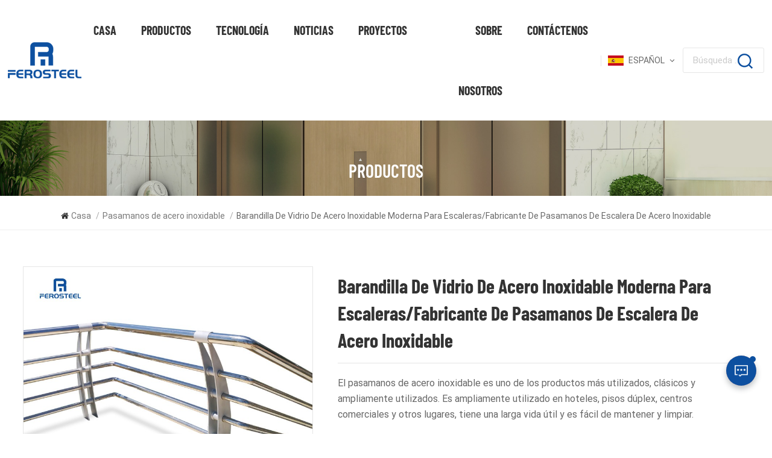

--- FILE ---
content_type: text/html; charset=UTF-8
request_url: https://es.ferosteel.com/modern-stainless-steel-glass-railing-for-stairs-stainless-steel-stair-handrail-manufacturer
body_size: 13674
content:
<!DOCTYPE html PUBLIC "-//W3C//DTD XHTML 1.0 Transitional//EN""http://www.w3.org/TR/xhtml1/DTD/xhtml1-transitional.dtd">
<html xmlns="http://www.w3.org/1999/xhtml">
<head>
    <meta http-equiv="X-UA-Compatible" content="IE=edge">
    <meta name="viewport" content="width=device-width, initial-scale=1.0, user-scalable=no">
    <meta http-equiv="Content-Type" content="text/html; charset=utf-8"/>
    <meta http-equiv="X-UA-Compatible" content="IE=edge,Chrome=1"/>
    <meta http-equiv="X-UA-Compatible" content="IE=9"/>
    <meta http-equiv="Content-Type" content="text/html; charset=utf-8"/>
	<meta name="google-site-verification" content="0cOVW10Ea0wW1gwMt6FrkjSUNdym__LhFnBx3dfK4IM"/>
<meta name="msvalidate.01" content="C8C6702020A0FE3186F775AF7C96EAB4" />
    <meta name="csrf-token" content="N7SHkxCtD4KkDCgumca3pEoPNNOo83jkQYGzyrx6">
    <title>Barandilla de vidrio de acero inoxidable moderna para escaleras/fabricante de pasamanos de escalera de acero inoxidable|ferosteel.com</title>
    <meta name="description" content="¡Principal  fabricante, gran stock, entrega rápida, consulta ahora!"/>
    <meta name="keywords" content=""/>
    <link rel="shortcut icon" href="https://es.ferosteel.com/storage/uploads/images/202205/25/1653456961_x76L1hNdXi.png" type="image/png">
    <link type="text/css" rel="stylesheet" href="https://es.ferosteel.com/front/css/bootstrap.css">
    <link type="text/css" rel="stylesheet" href="https://es.ferosteel.com/front/css/font-awesome.min.css">
    <link type="text/css" rel="stylesheet" href="https://es.ferosteel.com/front/css/swiper.css"/>
    <link type="text/css" rel="stylesheet" href="https://es.ferosteel.com/front/css/style.css">
    <script type="bf8238268639e6dbeea6a481-text/javascript" src="https://es.ferosteel.com/front/js/jquery-1.8.3.js"></script>
    <script type="bf8238268639e6dbeea6a481-text/javascript" src="https://es.ferosteel.com/front/js/bootstrap.min.js"></script>
    <script type="bf8238268639e6dbeea6a481-text/javascript" src="https://es.ferosteel.com/front/js/swiper.min.js"></script>
    <!--[if ie9]<script src="https://es.ferosteel.com/front/js/html5shiv.min.js"></script><script src="https://es.ferosteel.com/front/js/respond.min.js"></script>-->
    <!--[if IE 8]>
    <script src="https://oss.maxcdn.com/libs/html5shiv/3.7.0/html5shiv.js"></script>
    <script src="https://oss.maxcdn.com/libs/respond.js/1.3.0/respond.min.js"></script><![endif]-->
    <script type="bf8238268639e6dbeea6a481-text/javascript">        if (/Android|webOS|iPhone|iPad|iPod|BlackBerry|IEMobile|Opera Mini/i.test(navigator.userAgent)) {
            $(function () {
                $('.phone img').attr("style", "");
                $(".phone img").attr("width", "");
                $(".phone img").attr("height", "");
            })
        }    </script>
    <!-- Google Tag Manager -->
    <script type="bf8238268639e6dbeea6a481-text/javascript">(function(w,d,s,l,i){w[l]=w[l]||[];w[l].push({'gtm.start':
                new Date().getTime(),event:'gtm.js'});var f=d.getElementsByTagName(s)[0],
            j=d.createElement(s),dl=l!='dataLayer'?'&l='+l:'';j.async=true;j.src=
            'https://www.googletagmanager.com/gtm.js?id='+i+dl;f.parentNode.insertBefore(j,f);
        })(window,document,'script','dataLayer','GTM-53XPPJNB');</script>
    <!-- End Google Tag Manager -->

    <!-- Google tag (gtag.js) -->
    <script async src="https://www.googletagmanager.com/gtag/js?id=AW-11040165715" type="bf8238268639e6dbeea6a481-text/javascript">
    </script>
    <script type="bf8238268639e6dbeea6a481-text/javascript">
        window.dataLayer = window.dataLayer || [];
        function gtag(){dataLayer.push(arguments);}
        gtag('js', new Date());

        gtag('config', 'AW-11040165715');
    </script>
    <!-- Google Tag Manager -->
<script type="bf8238268639e6dbeea6a481-text/javascript">(function(w,d,s,l,i){w[l]=w[l]||[];w[l].push({'gtm.start':
new Date().getTime(),event:'gtm.js'});var f=d.getElementsByTagName(s)[0],
j=d.createElement(s),dl=l!='dataLayer'?'&l='+l:'';j.async=true;j.src=
'https://www.googletagmanager.com/gtm.js?id='+i+dl;f.parentNode.insertBefore(j,f);
})(window,document,'script','dataLayer','GTM-W4XLZGL');</script>
<!-- End Google Tag Manager -->
</head>
<body>
<!-- Google Tag Manager (noscript) -->
<noscript><iframe src="https://www.googletagmanager.com/ns.html?id=GTM-53XPPJNB"
                  height="0" width="0" style="display:none;visibility:hidden"></iframe></noscript>
<!-- End Google Tag Manager (noscript) -->
<header class="large">
    <div class="header clearfix">
        <div class="container-big clearfix">
            <div id="logo">  <a href="/"><img
                                src="https://es.ferosteel.com/storage/uploads/images/202205/25/1653456956_3SU4H2A2tt.png"
                                alt="Foshan Ferosteel Co., Ltd"/></a>             </div>
            <div class="mainmenu-area">
                <div class="mainmenu-left visible-lg visible-md">
                    <div class="mainmenu">
                        <nav>
                            <ul class="clearfix">
                                <li class=""><a href="/">Casa</a>
                                </li>
                                <li class="product_vmegamenu "><a
                                            href="https://es.ferosteel.com/products">productos</a>
                                    <ul class="vmegamenu">                                             <li class="has-menu"><a href="https://es.ferosteel.com/decorative-stainless-steel-sheet" class="title">Hoja decorativa de acero inoxidable</a>
                                                <ul class="vmegamenu02">                                                                                                                     <li><a href="https://es.ferosteel.com/embossed-finish-sheet">Hoja de acabado en relieve</a></li>
                                                                                                                    <li><a href="https://es.ferosteel.com/bruhsed-finish-sheet">Hoja de acabado cepillado</a></li>
                                                                                                                    <li><a href="https://es.ferosteel.com/antique-finish-sheet">Chapa acabado envejecido</a></li>
                                                                                                                    <li><a href="https://es.ferosteel.com/mirror-finish-sheet">Lámina acabado espejo</a></li>
                                                                                                                    <li><a href="https://es.ferosteel.com/bead-blasted-finish-sheet">Hoja de acabado granallado</a></li>
                                                                                                                    <li><a href="https://es.ferosteel.com/pvd-coating-finish-sheet">hoja de acabado de recubrimiento PVD</a></li>
                                                                                                                    <li><a href="https://es.ferosteel.com/non-directional-finish-sheet">Hoja de acabado no direccional</a></li>
                                                                                                                    <li><a href="https://es.ferosteel.com/etched-finish-sheet">Hoja de acabado grabado</a></li>
                                                                                                         </ul>
                                            </li>
                                                                                    <li class="has-menu"><a href="https://es.ferosteel.com/elevator-door-cabin-sheet" class="title">Hoja de puerta de ascensor/cabina</a>
                                                <ul class="vmegamenu02">                                                                                                                     <li><a href="https://es.ferosteel.com/elevator-door-sheet">Hoja de ascensor grabada</a></li>
                                                                                                                    <li><a href="https://es.ferosteel.com/elevator-cabin-sheet">Hoja de cabina de ascensor</a></li>
                                                                                                         </ul>
                                            </li>
                                                                                    <li class="has-menu"><a href="https://es.ferosteel.com/3d-design-stainless-steel-sheet" class="title">Hoja de acero inoxidable de diseño 3D</a>
                                                <ul class="vmegamenu02">                                                                                                                     <li><a href="https://es.ferosteel.com/single-color-pattern">Patrón de un solo color</a></li>
                                                                                                                    <li><a href="https://es.ferosteel.com/water-ripple-pattern">Patrón de ondulación del agua</a></li>
                                                                                                                    <li><a href="https://es.ferosteel.com/5wl2wlchecked-plate">5WL/2WL/Placa Comprobada</a></li>
                                                                                                                    <li><a href="https://es.ferosteel.com/hammered-pattern-sheets">Hojas de patrones martillados</a></li>
                                                                                                                    <li><a href="https://es.ferosteel.com/mosaic-stainless-steel-tiles">Azulejos mosaicos de acero inoxidable.</a></li>
                                                                                                                    <li><a href="https://es.ferosteel.com/embossed-heat-shield-sheet">Lámina de protección térmica en relieve</a></li>
                                                                                                         </ul>
                                            </li>
                                                                                    <li class="has-menu"><a href="https://es.ferosteel.com/customed-fabrication" class="title">Fabricación personalizada</a>
                                                <ul class="vmegamenu02">                                                                                                                     <li><a href="https://es.ferosteel.com/stainless-steel-partition">Partición de acero inoxidable</a></li>
                                                                                                                    <li><a href="https://es.ferosteel.com/stainless-steel-handrail">Pasamanos de acero inoxidable</a></li>
                                                                                                                    <li><a href="https://es.ferosteel.com/stainless-steel-mailbox">Buzón de acero inoxidable</a></li>
                                                                                                                    <li><a href="https://es.ferosteel.com/stainless-steel-electric-retractable-door">Puerta retráctil eléctrica de acero inoxidable.</a></li>
                                                                                                                    <li><a href="https://es.ferosteel.com/decorative-metal-mesh">Malla metálica decorativa</a></li>
                                                                                                                    <li><a href="https://es.ferosteel.com/stainless-steel-kitchen-countertop">Encimera de cocina de acero inoxidable</a></li>
                                                                                                         </ul>
                                            </li>
                                                                                    <li class="has-menu"><a href="https://es.ferosteel.com/stainless-steel-trim" class="title">Adornos de acero inoxidable</a>
                                                <ul class="vmegamenu02">                                                                                                                     <li><a href="https://es.ferosteel.com/stainless-steel-u-shaped-trim">Borde en forma de U de acero inoxidable.</a></li>
                                                                                                                    <li><a href="https://es.ferosteel.com/stainless-steel-t-shaped-trim">Borde en forma de T de acero inoxidable.</a></li>
                                                                                                                    <li><a href="https://es.ferosteel.com/stainless-steel-l-shaped-trim">Borde en forma de L de acero inoxidable.</a></li>
                                                                                                         </ul>
                                            </li>
                                                                                    <li class="has-menu"><a href="https://es.ferosteel.com/stainless-steel-coil" class="title">Bobina de acero inoxidable</a>
                                                <ul class="vmegamenu02">                                                                                                                     <li><a href="https://es.ferosteel.com/color-stainless-steel-coil">Bobina de acero inoxidable de color</a></li>
                                                                                                                    <li><a href="https://es.ferosteel.com/2bba-stainless-steel-coil">Bobina de acero inoxidable 2B/BA</a></li>
                                                                                                         </ul>
                                            </li>
                                                                                    <li class="has-menu"><a href="https://es.ferosteel.com/perforated-stainless-steel-sheets" class="title">Láminas de acero inoxidable perforadas</a>
                                                <ul class="vmegamenu02">                                                 </ul>
                                            </li>
                                                                            </ul>
                                </li>
                                <li class=""><a
                                            href="technology">Tecnología</a>
                                                                    </li>
                             
                                                                                                <li class=""><a
                                            href="news">Noticias</a>
                                                                    </li>
                                                                <li class=""><a
                                            href="projects">Proyectos</a>
                                                                            <ul class="vmegamenu">
                                                                                            <li><a href="https://es.ferosteel.com/faq">Preguntas más frecuentes</a></li>
                                                                                                                                                                                                    <li class=""><a href="blog">Blog</a></li>
                                                                                        </ul>
                                                                    </li>
                                <li class=""><a
                                            href="about-us">Sobre nosotros</a>
                                                                            <ul class="vmegamenu">                                                 <li><a href="https://es.ferosteel.com/services">Servicios</a></li>
                                                                                            <li><a href="https://es.ferosteel.com/team-style">Estilo de equipo</a></li>
                                                                                            <li><a href="https://es.ferosteel.com/processing-base">base de procesamiento</a></li>
                                                                                            <li><a href="https://es.ferosteel.com/certificate-honor">certificado de honor</a></li>
                                                                                            <li><a href="https://es.ferosteel.com/exhibition-with-clients">Exposición con clientes</a></li>
                                                                                    </ul>
                                                                    </li>
                                <li class=""><a
                                            href="contact-us">Contáctenos</a>
                                                                    </li>
                            </ul>
                        </nav>
                    </div>
                </div>
            </div>
            <ul class="language">
                <li>
                    <div class="menu"><em class="menu-title">                                                                   <img src="https://es.ferosteel.com/storage/uploads/images/202205/25/1653457130_jEH8SLwJM5.jpg">
                                <p>español</p><i></i>                                    </em>
                        <ul class="menu-dropdown">                                 <li><a href="https://www.ferosteel.com/modern-stainless-steel-glass-railing-for-stairs-stainless-steel-stair-handrail-manufacturer"><img src="https://es.ferosteel.com/storage/uploads/images/202205/25/1653457106_AXNDkJlefc.jpg">
                                        <p>English</p></a></li>
                                                            <li><a href="https://es.ferosteel.com/modern-stainless-steel-glass-railing-for-stairs-stainless-steel-stair-handrail-manufacturer"><img src="https://es.ferosteel.com/storage/uploads/images/202205/25/1653457130_jEH8SLwJM5.jpg">
                                        <p>español</p></a></li>
                                                            <li><a href="https://ar.ferosteel.com/modern-stainless-steel-glass-railing-for-stairs-stainless-steel-stair-handrail-manufacturer"><img src="https://es.ferosteel.com/storage/uploads/images/202205/25/1653457162_ahxng8oVEQ.jpg">
                                        <p>العربية</p></a></li>
                                                    </ul>
                    </div>
                </li>
            </ul>
            <div class="search_box">
                <form action="https://es.ferosteel.com/search" method="get"><input name="search_keyword" type="text"
                                                                               placeholder="Búsqueda ...">
                    <button type="submit"><img src="https://es.ferosteel.com/front/images/search.png"></button>
                </form>
            </div>
        </div>
        <div class="wrapper">
            <nav id="main-nav">
                <ul class="first-nav">
                    <li><a href="/">Casa</a></li>
                </ul>
                <ul class="second-nav">
                    <li><a href="https://es.ferosteel.com/products">productos</a>
                        <ul class="nav_child">                                 <li><a href="https://es.ferosteel.com/decorative-stainless-steel-sheet">Hoja decorativa de acero inoxidable</a>
                                                                            <ul>                                                 <li><a href="https://es.ferosteel.com/embossed-finish-sheet">Hoja de acabado en relieve</a></li>
                                                                                            <li><a href="https://es.ferosteel.com/bruhsed-finish-sheet">Hoja de acabado cepillado</a></li>
                                                                                            <li><a href="https://es.ferosteel.com/antique-finish-sheet">Chapa acabado envejecido</a></li>
                                                                                            <li><a href="https://es.ferosteel.com/mirror-finish-sheet">Lámina acabado espejo</a></li>
                                                                                            <li><a href="https://es.ferosteel.com/bead-blasted-finish-sheet">Hoja de acabado granallado</a></li>
                                                                                            <li><a href="https://es.ferosteel.com/pvd-coating-finish-sheet">hoja de acabado de recubrimiento PVD</a></li>
                                                                                            <li><a href="https://es.ferosteel.com/non-directional-finish-sheet">Hoja de acabado no direccional</a></li>
                                                                                            <li><a href="https://es.ferosteel.com/etched-finish-sheet">Hoja de acabado grabado</a></li>
                                                                                    </ul>
                                                                    </li>
                                                            <li><a href="https://es.ferosteel.com/elevator-door-cabin-sheet">Hoja de puerta de ascensor/cabina</a>
                                                                            <ul>                                                 <li><a href="https://es.ferosteel.com/elevator-door-sheet">Hoja de ascensor grabada</a></li>
                                                                                            <li><a href="https://es.ferosteel.com/elevator-cabin-sheet">Hoja de cabina de ascensor</a></li>
                                                                                    </ul>
                                                                    </li>
                                                            <li><a href="https://es.ferosteel.com/3d-design-stainless-steel-sheet">Hoja de acero inoxidable de diseño 3D</a>
                                                                            <ul>                                                 <li><a href="https://es.ferosteel.com/single-color-pattern">Patrón de un solo color</a></li>
                                                                                            <li><a href="https://es.ferosteel.com/water-ripple-pattern">Patrón de ondulación del agua</a></li>
                                                                                            <li><a href="https://es.ferosteel.com/5wl2wlchecked-plate">5WL/2WL/Placa Comprobada</a></li>
                                                                                            <li><a href="https://es.ferosteel.com/hammered-pattern-sheets">Hojas de patrones martillados</a></li>
                                                                                            <li><a href="https://es.ferosteel.com/mosaic-stainless-steel-tiles">Azulejos mosaicos de acero inoxidable.</a></li>
                                                                                            <li><a href="https://es.ferosteel.com/embossed-heat-shield-sheet">Lámina de protección térmica en relieve</a></li>
                                                                                    </ul>
                                                                    </li>
                                                            <li><a href="https://es.ferosteel.com/customed-fabrication">Fabricación personalizada</a>
                                                                            <ul>                                                 <li><a href="https://es.ferosteel.com/stainless-steel-partition">Partición de acero inoxidable</a></li>
                                                                                            <li><a href="https://es.ferosteel.com/stainless-steel-handrail">Pasamanos de acero inoxidable</a></li>
                                                                                            <li><a href="https://es.ferosteel.com/stainless-steel-mailbox">Buzón de acero inoxidable</a></li>
                                                                                            <li><a href="https://es.ferosteel.com/stainless-steel-electric-retractable-door">Puerta retráctil eléctrica de acero inoxidable.</a></li>
                                                                                            <li><a href="https://es.ferosteel.com/decorative-metal-mesh">Malla metálica decorativa</a></li>
                                                                                            <li><a href="https://es.ferosteel.com/stainless-steel-kitchen-countertop">Encimera de cocina de acero inoxidable</a></li>
                                                                                    </ul>
                                                                    </li>
                                                            <li><a href="https://es.ferosteel.com/stainless-steel-trim">Adornos de acero inoxidable</a>
                                                                            <ul>                                                 <li><a href="https://es.ferosteel.com/stainless-steel-u-shaped-trim">Borde en forma de U de acero inoxidable.</a></li>
                                                                                            <li><a href="https://es.ferosteel.com/stainless-steel-t-shaped-trim">Borde en forma de T de acero inoxidable.</a></li>
                                                                                            <li><a href="https://es.ferosteel.com/stainless-steel-l-shaped-trim">Borde en forma de L de acero inoxidable.</a></li>
                                                                                    </ul>
                                                                    </li>
                                                            <li><a href="https://es.ferosteel.com/stainless-steel-coil">Bobina de acero inoxidable</a>
                                                                            <ul>                                                 <li><a href="https://es.ferosteel.com/color-stainless-steel-coil">Bobina de acero inoxidable de color</a></li>
                                                                                            <li><a href="https://es.ferosteel.com/2bba-stainless-steel-coil">Bobina de acero inoxidable 2B/BA</a></li>
                                                                                    </ul>
                                                                    </li>
                                                            <li><a href="https://es.ferosteel.com/perforated-stainless-steel-sheets">Láminas de acero inoxidable perforadas</a>
                                                                    </li>
                                                    </ul>
                    </li>
                    <li><a href="technology">Tecnología</a>
                                            </li>
                                                                <li><a href="news">Noticias</a>
                                                    </li>
                                        <li><a href="projects">Proyectos</a>
                                                    <ul class="nav_child">                                     <li><a href="https://es.ferosteel.com/faq">Preguntas más frecuentes</a></li>
                                                                                                                                        <li class=""><a href="blog">Blog</a></li>
                                                            </ul>
                                            </li>
                    <li><a href="about-us">Sobre nosotros</a>
                                                    <ul class="nav_child">                                     <li><a href="https://es.ferosteel.com/services">Servicios</a></li>
                                                                    <li><a href="https://es.ferosteel.com/team-style">Estilo de equipo</a></li>
                                                                    <li><a href="https://es.ferosteel.com/processing-base">base de procesamiento</a></li>
                                                                    <li><a href="https://es.ferosteel.com/certificate-honor">certificado de honor</a></li>
                                                                    <li><a href="https://es.ferosteel.com/exhibition-with-clients">Exposición con clientes</a></li>
                                                            </ul>
                                            </li>
                    <li><a href="contact-us">Contáctenos</a>
                                            </li>
                </ul>
                <ul class="select_language clearfix">
                    <li class="title">Seleccione el idioma <i class="fa fa-angle-double-down"></i></li>
                                            <li><a href="https://www.ferosteel.com/modern-stainless-steel-glass-railing-for-stairs-stainless-steel-stair-handrail-manufacturer"><img src="https://es.ferosteel.com/storage/uploads/images/202205/25/1653457106_AXNDkJlefc.jpg">
                                <p>English</p></a></li>
                                            <li><a href="https://es.ferosteel.com/modern-stainless-steel-glass-railing-for-stairs-stainless-steel-stair-handrail-manufacturer"><img src="https://es.ferosteel.com/storage/uploads/images/202205/25/1653457130_jEH8SLwJM5.jpg">
                                <p>español</p></a></li>
                                            <li><a href="https://ar.ferosteel.com/modern-stainless-steel-glass-railing-for-stairs-stainless-steel-stair-handrail-manufacturer"><img src="https://es.ferosteel.com/storage/uploads/images/202205/25/1653457162_ahxng8oVEQ.jpg">
                                <p>العربية</p></a></li>
                                    </ul>
            </nav>
            <a class="toggle"> <span></span> <span></span> <span></span> </a></div>
    </div>
</header>
<div class="height"></div>
<div class="inner_banner">
					<a href=" javascript:void(0);"><img src="https://es.ferosteel.com/storage/uploads/images/202206/27/1656296808_z91fDlGpTn.jpg" alt="Fabricante de acabados de chapa de acero inoxidable"></a>
				<div class="maintitle">productos</div>
	</div>
	<div class="mbx_section">
		<div class="mbx">
			<a href="/"><i class="fa fa-home"></i>Casa</a>
							<span>/</span><a href="https://es.ferosteel.com/stainless-steel-handrail">Pasamanos de acero inoxidable</a>
						<span>/</span><h2>Barandilla de vidrio de acero inoxidable moderna para escaleras/fabricante de pasamanos de escalera de acero inoxidable</h2>
		</div>
	</div>


	<div class="pro_page">
	<div class="container">
	<div class="pro_main">
            <!--详情页视频版块，判断是否有视频时请加上class:sp-video-icon(在#pro_img_thumbs 里面的第一个),没有视频也连带不显示-->
		<div class="col-md-5 col-xs-12 prom_img">
			<div class="swiper zoom-section" id="pro_img_gallery">
				<div id="anypos"></div>
				<div class="swiper-wrapper zoom-small-image">
																<div class="swiper-slide"><a href="storage/uploads/images/202210/06/1665037710_80WibfsSag.jpg" onclick="if (!window.__cfRLUnblockHandlers) return false; return false;" class="cloud-zoom" rel="tint:'#000',tintOpacity:0.5,smoothMove:5,zoomWidth:480,adjustY:-4,adjustX:10" data-cf-modified-bf8238268639e6dbeea6a481-=""><img src="storage/uploads/images/202210/06/1665037710_80WibfsSag.jpg" alt="Barandilla de vidrio de acero inoxidable moderna para escaleras/fabricante de pasamanos de escalera de acero inoxidable" /></a></div>
											<div class="swiper-slide"><a href="storage/uploads/images/202210/06/1665037710_cUuLSi3UQV.jpg" onclick="if (!window.__cfRLUnblockHandlers) return false; return false;" class="cloud-zoom" rel="tint:'#000',tintOpacity:0.5,smoothMove:5,zoomWidth:480,adjustY:-4,adjustX:10" data-cf-modified-bf8238268639e6dbeea6a481-=""><img src="storage/uploads/images/202210/06/1665037710_cUuLSi3UQV.jpg" alt="Barandilla de vidrio de acero inoxidable moderna para escaleras/fabricante de pasamanos de escalera de acero inoxidable" /></a></div>
											<div class="swiper-slide"><a href="storage/uploads/images/202210/06/1665037710_jcZCkQivzX.jpg" onclick="if (!window.__cfRLUnblockHandlers) return false; return false;" class="cloud-zoom" rel="tint:'#000',tintOpacity:0.5,smoothMove:5,zoomWidth:480,adjustY:-4,adjustX:10" data-cf-modified-bf8238268639e6dbeea6a481-=""><img src="storage/uploads/images/202210/06/1665037710_jcZCkQivzX.jpg" alt="Barandilla de vidrio de acero inoxidable moderna para escaleras/fabricante de pasamanos de escalera de acero inoxidable" /></a></div>
											<div class="swiper-slide"><a href="storage/uploads/images/202210/06/1665037711_5qShm0GDjo.jpg" onclick="if (!window.__cfRLUnblockHandlers) return false; return false;" class="cloud-zoom" rel="tint:'#000',tintOpacity:0.5,smoothMove:5,zoomWidth:480,adjustY:-4,adjustX:10" data-cf-modified-bf8238268639e6dbeea6a481-=""><img src="storage/uploads/images/202210/06/1665037711_5qShm0GDjo.jpg" alt="Barandilla de vidrio de acero inoxidable moderna para escaleras/fabricante de pasamanos de escalera de acero inoxidable" /></a></div>
											<div class="swiper-slide"><a href="storage/uploads/images/202210/06/1665037711_Pb5Cd6H4QA.jpg" onclick="if (!window.__cfRLUnblockHandlers) return false; return false;" class="cloud-zoom" rel="tint:'#000',tintOpacity:0.5,smoothMove:5,zoomWidth:480,adjustY:-4,adjustX:10" data-cf-modified-bf8238268639e6dbeea6a481-=""><img src="storage/uploads/images/202210/06/1665037711_Pb5Cd6H4QA.jpg" alt="Barandilla de vidrio de acero inoxidable moderna para escaleras/fabricante de pasamanos de escalera de acero inoxidable" /></a></div>
											<div class="swiper-slide"><a href="storage/uploads/images/202210/06/1665037711_wTJNSySs6z.jpg" onclick="if (!window.__cfRLUnblockHandlers) return false; return false;" class="cloud-zoom" rel="tint:'#000',tintOpacity:0.5,smoothMove:5,zoomWidth:480,adjustY:-4,adjustX:10" data-cf-modified-bf8238268639e6dbeea6a481-=""><img src="storage/uploads/images/202210/06/1665037711_wTJNSySs6z.jpg" alt="Barandilla de vidrio de acero inoxidable moderna para escaleras/fabricante de pasamanos de escalera de acero inoxidable" /></a></div>
									</div>
			</div>
			<div class="swiper" id="pro_img_thumbs">
				<div class="swiper-wrapper">
																<div class="swiper-slide"><img src="storage/uploads/images/202210/06/1665037710_80WibfsSag.jpg" alt="Barandilla de vidrio de acero inoxidable moderna para escaleras/fabricante de pasamanos de escalera de acero inoxidable"/></div>
											<div class="swiper-slide"><img src="storage/uploads/images/202210/06/1665037710_cUuLSi3UQV.jpg" alt="Barandilla de vidrio de acero inoxidable moderna para escaleras/fabricante de pasamanos de escalera de acero inoxidable"/></div>
											<div class="swiper-slide"><img src="storage/uploads/images/202210/06/1665037710_jcZCkQivzX.jpg" alt="Barandilla de vidrio de acero inoxidable moderna para escaleras/fabricante de pasamanos de escalera de acero inoxidable"/></div>
											<div class="swiper-slide"><img src="storage/uploads/images/202210/06/1665037711_5qShm0GDjo.jpg" alt="Barandilla de vidrio de acero inoxidable moderna para escaleras/fabricante de pasamanos de escalera de acero inoxidable"/></div>
											<div class="swiper-slide"><img src="storage/uploads/images/202210/06/1665037711_Pb5Cd6H4QA.jpg" alt="Barandilla de vidrio de acero inoxidable moderna para escaleras/fabricante de pasamanos de escalera de acero inoxidable"/></div>
											<div class="swiper-slide"><img src="storage/uploads/images/202210/06/1665037711_wTJNSySs6z.jpg" alt="Barandilla de vidrio de acero inoxidable moderna para escaleras/fabricante de pasamanos de escalera de acero inoxidable"/></div>
									</div>
			</div>

		</div>
       <script language="javascript" type="bf8238268639e6dbeea6a481-text/javascript">
		var gallerySwiper = new Swiper('#pro_img_gallery',{
		  autoHeight: true,
          effect : 'fade',
		  thumbs: {
			swiper: {
			  el: '#pro_img_thumbs',
			  spaceBetween: 5,
			  slidesPerView: 6,
			  watchSlidesVisibility: true,
			},
			autoScrollOffset: 1,
		  }
		})
		</script>
	  <div class="main_text">
		<div class="pro_table">
		  <h1 class="pro_main_title">Barandilla de vidrio de acero inoxidable moderna para escaleras/fabricante de pasamanos de escalera de acero inoxidable</h1>
			<div class="line"></div>
		  <div class="pro_main_text clearfix"><p>El pasamanos de acero inoxidable es uno de los productos más utilizados, clásicos y ampliamente utilizados. Es ampliamente utilizado en hoteles, pisos dúplex, centros comerciales y otros lugares, tiene una larga vida útil y es fácil de mantener y limpiar.</p></div>
		  <ul class="clearfix">
			  				  					  <li><p>Calificación :</p> <span>304/316</span></li>
				  			  				  					  <li><p>Material :</p> <span>stainless steel</span></li>
				  			  				  					  <li><p>Origen :</p> <span>China</span></li>
				  			  				  					  <li><p>MOQ :</p> <span>10 Sheets</span></li>
				  			  				  					  <li><p>Tamaño :</p> <span>Customized processing</span></li>
				  			  				  					  <li><p>Personalizado disponible :</p> <span>Available</span></li>
				  			  				  					  <li><p>Refinamiento :</p> <span>Customized color tone is provided</span></li>
				  			  		  </ul>
		  <div class="pro_more">
			  <div class="main-more"><a rel="nofollow" href="#content"><i class="fa fa-commenting"></i>Pregunte ahora</a></div>
		  </div>
		</div>
	  </div>
	 </div>
  </div>
</div>
<div class="n_main">
	<div class="container">
		<div class=" n_right">
			<div class="products_main">
				<div class="features-tab indicator-style clearfix">
						<ul class="nav nav-tabs moz clearfix" role="tablist">
							<li role="presentation" class="active">
								<a href="#about01" aria-controls="home" role="tab" data-toggle="tab">Detalles de producto</a>
							</li>
						</ul>
						<div class="tab-content page">
							<div role="tabpanel" class="tab-pane active phone" id="about01"><p><img src='/storage/uploads/images/202210/06/1665037662_C2zfJDFYYl.jpg'alt=""width="960"height="765" /></p><hr /><p><span style="color: #000000;"><strong><span style="font-size: 18px;">Descripción del producto</span></strong></span></p><hr /><p>El diseño de la superficie plateada de este pasamanos de acero inoxidable está especialmente diseñado para escaleras, balcones, centros comerciales y otros lugares. El efecto de procesamiento de la costura de soldadura del producto es bueno y el tratamiento de pulido es perfecto.</p><p>Contamos con un equipo de ingeniería profesional para ayudar en su proyecto y garantizar la calidad de los productos que necesita.</p><p> </p><p><strong>* ¿Qué es el pasamanos de acero inoxidable?</strong></p><p>Los pasamanos de acero inoxidable están hechos de acero inoxidable, compuestos principalmente de pasamanos, columnas, bases y otras partes, generalmente denominados pasamanos de acero inoxidable. Los pasamanos de acero inoxidable son ampliamente utilizados en la mayoría de los centros comerciales. Se sienten bien, modernos y fáciles de limpiar. Lo más importante es que no se oxida y tiene una larga vida útil.</p><p> </p><p><strong>*Póngase en contacto con nosotros para obtener más patrones y requisitos de personalización.</strong></p><p style="box-sizing: border-box; margin: 0px; padding: 0px; color: #555555; font-family: Roboto, arial, sans-serif; font-size: 15px; background-color: #ffffff;"> </p><hr /><p><span style="color: #000000;"><strong><span style="font-size: 18px;">Parametros del producto</span></strong></span></p><hr /><div class="table-responsive"><table style="border-spacing: 0px; background-color: #ffffff; color: #555555; font-family: Roboto, arial, sans-serif; font-size: 15px; width: 927.25px; height: 620px;"border="1"><tbody style="box-sizing: border-box;"><tr class="firstRow"style="box-sizing: border-box; margin: 0px; padding: 0px; height: 62px;"><td style="box-sizing: border-box; padding: 5px; margin: 0px; height: 62px; line-height: 1;"><p>nombre del producto</p></td><td style="box-sizing: border-box; padding: 5px; margin: 0px; height: 62px; line-height: 1;"><p>Barandilla de vidrio de acero inoxidable moderna para escaleras/fabricante de pasamanos de escalera de acero inoxidable</p></td></tr><tr style="box-sizing: border-box; margin: 0px; padding: 0px; height: 62px;"><td style="box-sizing: border-box; padding: 5px; margin: 0px; height: 62px; line-height: 1;"><p>Material</p></td><td style="box-sizing: border-box; padding: 5px; margin: 0px; height: 62px; line-height: 1;"><p><span style="color: #333333; font-family: Verdana, Arial, Helvetica, sans-serif; font-size: 14px;">Acero inoxidable </span></p></td></tr><tr style="box-sizing: border-box; margin: 0px; padding: 0px; height: 62px;"><td style="box-sizing: border-box; padding: 5px; margin: 0px; height: 62px; line-height: 1;"><p>Estándar</p></td><td style="box-sizing: border-box; padding: 5px; margin: 0px; height: 62px; line-height: 1;"><p>AISI, JIS, GB, etc.</p></td></tr><tr style="box-sizing: border-box; margin: 0px; padding: 0px; height: 62px;"><td style="box-sizing: border-box; padding: 5px; margin: 0px; height: 62px; line-height: 1;"><p>Acabado de superficies</p></td><td style="box-sizing: border-box; padding: 5px; margin: 0px; height: 62px; line-height: 1;"><p>1. Recubrimiento en polvo: bronce, negro, blanco, etc. </p><p>2.Anodizado: Negro, plata, bronce, dorado, champán, etc. </p><p>3. Se proporciona un tono de color personalizado</p></td></tr><tr style="box-sizing: border-box; margin: 0px; padding: 0px; height: 62px;"><td style="box-sizing: border-box; padding: 5px; margin: 0px; height: 62px; line-height: 1;"><p>Material</p></td><td style="box-sizing: border-box; padding: 5px; margin: 0px; height: 62px; line-height: 1;"><p>304/316/etc.</p></td></tr><tr style="box-sizing: border-box; margin: 0px; padding: 0px; height: 62px;"><td style="box-sizing: border-box; padding: 5px; margin: 0px; height: 62px; line-height: 1;"><p>Solicitud</p></td><td style="box-sizing: border-box; padding: 5px; margin: 0px; height: 62px; line-height: 1;"><p>Hotel, comunidad, villa, escuela, ingeniería, hospital</p></td></tr><tr style="box-sizing: border-box; margin: 0px; padding: 0px; height: 62px;"><td style="box-sizing: border-box; padding: 5px; margin: 0px; height: 62px; line-height: 1;"><p>MOQ</p></td><td style="box-sizing: border-box; padding: 5px; margin: 0px; height: 62px; line-height: 1;"><p>50m²</p></td></tr><tr style="box-sizing: border-box; margin: 0px; padding: 0px; height: 62px;"><td style="box-sizing: border-box; padding: 5px; margin: 0px; height: 62px; line-height: 1;"><p>Tiempo de espera</p></td><td style="box-sizing: border-box; padding: 5px; margin: 0px; height: 62px; line-height: 1;"><p>Dentro de 10~30 días laborables después de recibir el depósito </p></td></tr><tr style="box-sizing: border-box; margin: 0px; padding: 0px; height: 62px;"><td style="box-sizing: border-box; padding: 5px; margin: 0px; height: 62px; line-height: 1;"><p>Embalaje</p></td><td style="box-sizing: border-box; padding: 5px; margin: 0px; height: 62px; line-height: 1;"><p>Paquete de madera apto para el mar de exportación estándar/o según sea necesario</p></td></tr><tr style="box-sizing: border-box; margin: 0px; padding: 0px; height: 62px;"><td style="box-sizing: border-box; padding: 5px; margin: 0px; height: 62px; line-height: 1.4;"><p>Capacidad</p></td><td style="box-sizing: border-box; padding: 5px; margin: 0px; height: 62px; line-height: 1.4;"><p>Capacidad de producción de 15,000 PCS/mes</p></td></tr></tbody></table></div><p> </p><p><img src='/storage/uploads/images/202208/04/1659584630_GSBQTl2Z7g.jpg'alt="" /></p><p> </p><hr /><p><span style="color: #000000;"><strong style="box-sizing: border-box; font-family: Roboto, arial, sans-serif; font-size: 15px; background-color: #ffffff;"><span style="box-sizing: border-box; font-size: 18px;">Escenarios de aplicación</span></strong></span></p><hr /><p> </p><p><img src='/storage/uploads/images/202208/04/1659583791_ChZVdOjrzJ.jpg'alt="" /></p><p> </p><hr /><p><span style="color: #000000;"><strong style="box-sizing: border-box; font-family: Roboto, arial, sans-serif; font-size: 15px; background-color: #ffffff;"><span style="box-sizing: border-box; font-size: 18px;">Servicios adicionales</span></strong></span></p><hr /><p><img title="stainless steel sheet processing for elevator"src="/storage/uploads/images/202206/02/1654138683_EEUs7TxktI.jpg"alt="stainless steel sheet processing for elevator"width="960"height="938" /></p><p>Como se muestra en la figura, apoyamos el servicio de procesamiento adicional de chapa de acero inoxidable. Siempre que el cliente pueda proporcionar los dibujos de diseño correspondientes, este servicio de procesamiento puede completarse bien. Además, debido a las políticas aduaneras de muchos países y regiones donde se encuentran clientes extranjeros, los productos de chapa de acero inoxidable de China estarán sujetos a aranceles adicionales. Después del procesamiento de chapa, esta tarifa se puede evitar.</p><p> </p><hr /><p><span style="color: #000000;"><strong style="box-sizing: border-box; font-family: Roboto, arial, sans-serif; font-size: 15px; background-color: #ffffff;"><span style="box-sizing: border-box; font-size: 18px;">Preguntas más frecuentes</span></strong></span></p><hr /><p>1. ¿Cuáles son sus precios?</p><p>Nuestro precio está sujeto a cambios según la oferta y otros elementos del mercado. Le daremos una recopilación de precios actualizada después de que su empresa nos llame para obtener información y datos adicionales.</p><p> </p><p>2. ¿Tiene una cantidad mínima de pedido?</p><p>Claro, requerimos que todos los pedidos internacionales tengan una cantidad de pedido mínima continua. Si espera revender, no obstante, en cantidades más pequeñas, le recomendamos que consulte nuestro sitio web.</p><p> </p><p>3. ¿Puede usted OEM o ODM?</p><p>De hecho, ciertamente tenemos un grupo de creación sólido. Los artículos se pueden crear en función de su demanda.</p><p> </p><p>4. ¿Cuál es el plazo medio de entrega?</p><p>Para muestras gratuitas, el tiempo de entrega es de aproximadamente 7 días. Para pedidos de cantidad masiva, el tiempo de entrega es de 20 a 30 días después de recibir el pago del depósito. El plazo de entrega entrará en vigencia cuando (1) tengamos su depósito y (2) tengamos su confirmación final de los productos. Si nuestras ocasiones directas una vez no coinciden con su marco de tiempo, comuníquese y coordine con sus ventas. En todos los casos haremos todo lo posible para cumplir con sus expectativas. En la mayoría de los casos podemos lograr esto.</p><p> </p><p>5. ¿Qué tipo de métodos de pago aceptaría?</p><p>El pago a nuestra cuenta bancaria, Western Union o PayPal está bien:</p><p>Depósito del 30% por adelantado, saldo del 70% contra la copia de B/L.</p><p> </p><p>6. ¿Qué pasa con los gastos de envío?</p><p>El cargo de envío depende de cómo seleccionará para obtener los productos. Express es comúnmente la forma más rápida pero la más cara. El transporte marítimo es la solución perfecta para grandes cantidades. El flete preciso solo podemos ofrecerle en función de los detalles de la cantidad, el peso y el destino. Por favor, háganos saber si tiene alguna pregunta.</p><p> </p><p> </p></div>
						</div>
					</div>
								  <div id="content"></div>
				<div class="pro_inq">
					<div class="title">dejar un mensaje</div>
					<div class="text">Si está interesado en nuestros productos y desea conocer más detalles, deje un mensaje aquí, le responderemos tan pronto como podamos.</div>
					<div class="inquiry">
						<form method="post" id="email_form" action="/inquiryStore" >
    <input type="hidden" name="_token" value="N7SHkxCtD4KkDCgumca3pEoPNNOo83jkQYGzyrx6">    <div id="my_name_3GcyYvBHOFhntrQY_wrap" style="display:none;">
        <input name="my_name_3GcyYvBHOFhntrQY" type="text" value="" id="my_name_3GcyYvBHOFhntrQY">
        <input name="valid_from" type="text" value="[base64]">
    </div>
        								<input type="hidden" name="product_id" value="95">
								<div class="row">
									<div class="col-sm-12 ">
										<div class="subject_title"><span>Asunto : </span><a href="https://es.ferosteel.com/modern-stainless-steel-glass-railing-for-stairs-stainless-steel-stair-handrail-manufacturer">Barandilla de vidrio de acero inoxidable moderna para escaleras/fabricante de pasamanos de escalera de acero inoxidable</a></div>
									</div>
									<div class="input-group col-sm-6">
										<span class="ms_e"><input required class="form-control" name="msg_email" id="email" tabindex="10" type="text" placeholder="* Tu correo electrónico"></span>
									</div>
									<div class="input-group col-sm-6">
										<span class="ms_p"><input class="form-control" name="msg_phone" id="phone" tabindex="10" type="text" placeholder="Teléfono/Whatsapp"></span>
									</div>
									<div class="input-group col-sm-12">
										<span class="ms_m"><textarea required name="msg_content" class="form-control" id="message" tabindex="13" placeholder="* Ingrese los detalles del producto (como color, tamaño, materiales, etc.) y otros requisitos específicos para recibir una cotización precisa."></textarea></span>
									</div>

								</div>
							                        <span class="send_btn"><input type="submit" value="" class="">entregar</span>
        </form>

					</div>
				</div>
				  <ul class="navigation clearfix">
					  						  <li class="prev_post">
							  <a href="https://es.ferosteel.com/elevator-panel-with-gold-mirror-etched-factory-ec-006">
								  <span class="meta_nav">Anterior</span>
								  <div class="post_title">Panel de ascensor con espejo dorado grabado de fábrica EC-006</div>
							  </a>
						  </li>
					  					  						  <li class="next_post">
							  <a href="https://es.ferosteel.com/high-quality-post-balustrade-stainless-steel-railing">
								  <span class="meta_nav">próximo</span>
								  <div class="post_title">Barandilla de acero inoxidable de balaustrada de poste de alta calidad</div>
							  </a>
						  </li>
					  					</ul>
			  </div>
		</div>
		<div id="main" class="n_left penci-main-sticky-sidebar">
    <div class="theiaStickySidebar">
        <div class="modules">
            <section class="block left_nav">
                <div class="unfold nav_h4">CATEGORÍAS DE PRODUCTO</div>
                <div class="toggle_content clearfix">
                    <ul class="mtree">
                                                                                <li class="clearfix "><span></span>
                                <a href="https://es.ferosteel.com/decorative-stainless-steel-sheet">Hoja decorativa de acero inoxidable</a>
                                                                    <ul>
                                                                                    <li class=""><span></span><a href="https://es.ferosteel.com/antique-finish-sheet">Chapa acabado envejecido</a></li>
                                                                                    <li class=""><span></span><a href="https://es.ferosteel.com/mirror-finish-sheet">Lámina acabado espejo</a></li>
                                                                                    <li class=""><span></span><a href="https://es.ferosteel.com/embossed-finish-sheet">Hoja de acabado en relieve</a></li>
                                                                                    <li class=""><span></span><a href="https://es.ferosteel.com/bruhsed-finish-sheet">Hoja de acabado cepillado</a></li>
                                                                                    <li class=""><span></span><a href="https://es.ferosteel.com/bead-blasted-finish-sheet">Hoja de acabado granallado</a></li>
                                                                                    <li class=""><span></span><a href="https://es.ferosteel.com/pvd-coating-finish-sheet">hoja de acabado de recubrimiento PVD</a></li>
                                                                                    <li class=""><span></span><a href="https://es.ferosteel.com/non-directional-finish-sheet">Hoja de acabado no direccional</a></li>
                                                                                    <li class=""><span></span><a href="https://es.ferosteel.com/etched-finish-sheet">Hoja de acabado grabado</a></li>
                                                                            </ul>
                                                            </li>

                                                                                <li class="clearfix "><span></span>
                                <a href="https://es.ferosteel.com/elevator-door-cabin-sheet">Hoja de puerta de ascensor/cabina</a>
                                                                    <ul>
                                                                                    <li class=""><span></span><a href="https://es.ferosteel.com/elevator-door-sheet">Hoja de ascensor grabada</a></li>
                                                                                    <li class=""><span></span><a href="https://es.ferosteel.com/elevator-cabin-sheet">Hoja de cabina de ascensor</a></li>
                                                                            </ul>
                                                            </li>

                                                                                <li class="clearfix "><span></span>
                                <a href="https://es.ferosteel.com/3d-design-stainless-steel-sheet">Hoja de acero inoxidable de diseño 3D</a>
                                                                    <ul>
                                                                                    <li class=""><span></span><a href="https://es.ferosteel.com/water-ripple-pattern">Patrón de ondulación del agua</a></li>
                                                                                    <li class=""><span></span><a href="https://es.ferosteel.com/5wl2wlchecked-plate">5WL/2WL/Placa Comprobada</a></li>
                                                                                    <li class=""><span></span><a href="https://es.ferosteel.com/single-color-pattern">Patrón de un solo color</a></li>
                                                                                    <li class=""><span></span><a href="https://es.ferosteel.com/hammered-pattern-sheets">Hojas de patrones martillados</a></li>
                                                                                    <li class=""><span></span><a href="https://es.ferosteel.com/mosaic-stainless-steel-tiles">Azulejos mosaicos de acero inoxidable.</a></li>
                                                                                    <li class=""><span></span><a href="https://es.ferosteel.com/embossed-heat-shield-sheet">Lámina de protección térmica en relieve</a></li>
                                                                            </ul>
                                                            </li>

                                                                                <li class="clearfix "><span></span>
                                <a href="https://es.ferosteel.com/customed-fabrication">Fabricación personalizada</a>
                                                                    <ul>
                                                                                    <li class=""><span></span><a href="https://es.ferosteel.com/stainless-steel-kitchen-countertop">Encimera de cocina de acero inoxidable</a></li>
                                                                                    <li class=""><span></span><a href="https://es.ferosteel.com/stainless-steel-partition">Partición de acero inoxidable</a></li>
                                                                                    <li class=""><span></span><a href="https://es.ferosteel.com/stainless-steel-handrail">Pasamanos de acero inoxidable</a></li>
                                                                                    <li class=""><span></span><a href="https://es.ferosteel.com/stainless-steel-mailbox">Buzón de acero inoxidable</a></li>
                                                                                    <li class=""><span></span><a href="https://es.ferosteel.com/stainless-steel-electric-retractable-door">Puerta retráctil eléctrica de acero inoxidable.</a></li>
                                                                                    <li class=""><span></span><a href="https://es.ferosteel.com/decorative-metal-mesh">Malla metálica decorativa</a></li>
                                                                            </ul>
                                                            </li>

                                                                                <li class="clearfix "><span></span>
                                <a href="https://es.ferosteel.com/stainless-steel-trim">Adornos de acero inoxidable</a>
                                                                    <ul>
                                                                                    <li class=""><span></span><a href="https://es.ferosteel.com/stainless-steel-u-shaped-trim">Borde en forma de U de acero inoxidable.</a></li>
                                                                                    <li class=""><span></span><a href="https://es.ferosteel.com/stainless-steel-t-shaped-trim">Borde en forma de T de acero inoxidable.</a></li>
                                                                                    <li class=""><span></span><a href="https://es.ferosteel.com/stainless-steel-l-shaped-trim">Borde en forma de L de acero inoxidable.</a></li>
                                                                            </ul>
                                                            </li>

                                                                                <li class="clearfix "><span></span>
                                <a href="https://es.ferosteel.com/stainless-steel-coil">Bobina de acero inoxidable</a>
                                                                    <ul>
                                                                                    <li class=""><span></span><a href="https://es.ferosteel.com/color-stainless-steel-coil">Bobina de acero inoxidable de color</a></li>
                                                                                    <li class=""><span></span><a href="https://es.ferosteel.com/2bba-stainless-steel-coil">Bobina de acero inoxidable 2B/BA</a></li>
                                                                            </ul>
                                                            </li>

                                                                                <li class="clearfix "><span></span>
                                <a href="https://es.ferosteel.com/perforated-stainless-steel-sheets">Láminas de acero inoxidable perforadas</a>
                                                            </li>

                                            </ul>
                </div>
                <script type="bf8238268639e6dbeea6a481-text/javascript" src="https://es.ferosteel.com/front/js/mtree.js"></script>
            </section>
            <div class="left-adv clearfix hidden-xs" style="background-image:url(https://es.ferosteel.com/storage/uploads/images/202205/25/1653448379_oLMGk8wT7D.jpg)">
                <div class="ovrly"></div>
                <div class="main">
                    <a href="contact-us" class="title">como podemos ayudarte</a>
                    <div class="text">Puede ponerse en contacto con nosotros de cualquier manera que sea conveniente para usted. Estamos disponibles 24/7 a través de correo electrónico o teléfono.</div>
                    <a rel="nofollow" href="contact-us" class="main_more">CONTÁCTENOS</a>
                </div>
            </div>
            <section class="block hot_left">
                <h4 class="left_h4">nuevos productos</h4>
                <div class="toggle_content clearfix">
                    <ul>
                                                                            <li>
                                <div class="li clearfix">
                                    <a class="img" href="https://es.ferosteel.com/customized-medium-wave-water-ripple-finish-stainless-steel-sheet"><img src="https://es.ferosteel.com/storage/uploads/images/202504/29/1745913791_UjuIdxnL3s.jpg" alt="water ripple steel"></a>
                                    <div class="h4"><a href="https://es.ferosteel.com/customized-medium-wave-water-ripple-finish-stainless-steel-sheet">Lámina de acero inoxidable WR-G71 con acabado ondulado de agua de onda media personalizado</a></div>
                                    <a rel="nofollow" href="https://es.ferosteel.com/customized-medium-wave-water-ripple-finish-stainless-steel-sheet" class="more">VER MÁS<i class="fa fa-caret-right"></i></a>
                                </div>
                            </li>
                                                    <li>
                                <div class="li clearfix">
                                    <a class="img" href="https://es.ferosteel.com/stainless-steel-antique-cooper-deco-sheets-frt-004"><img src="https://es.ferosteel.com/storage/uploads/images/202504/29/1745913708_QHv3b6Ffpd.jpg" alt="antique bronze finish"></a>
                                    <div class="h4"><a href="https://es.ferosteel.com/stainless-steel-antique-cooper-deco-sheets-frt-004">Láminas decorativas de cobre antiguo de acero inoxidable FRT 004</a></div>
                                    <a rel="nofollow" href="https://es.ferosteel.com/stainless-steel-antique-cooper-deco-sheets-frt-004" class="more">VER MÁS<i class="fa fa-caret-right"></i></a>
                                </div>
                            </li>
                                                    <li>
                                <div class="li clearfix">
                                    <a class="img" href="https://es.ferosteel.com/pink-medium-water-ripple-stainless-steel-supplier-custom-pvd-finish"><img src="https://es.ferosteel.com/storage/uploads/images/202601/16/1768554864_N486GHY4Jz.jpg" alt="pink medium water ripple stainless steel"></a>
                                    <div class="h4"><a href="https://es.ferosteel.com/pink-medium-water-ripple-stainless-steel-supplier-custom-pvd-finish">Pink Medium Water Ripple Stainless Steel Supplier | Custom PVD Finish</a></div>
                                    <a rel="nofollow" href="https://es.ferosteel.com/pink-medium-water-ripple-stainless-steel-supplier-custom-pvd-finish" class="more">VER MÁS<i class="fa fa-caret-right"></i></a>
                                </div>
                            </li>
                                                    <li>
                                <div class="li clearfix">
                                    <a class="img" href="https://es.ferosteel.com/frt-5020"><img src="https://es.ferosteel.com/storage/uploads/images/202505/08/1746688275_phbFydmQJV.jpg" alt="Antique Bronze Sheet Metal"></a>
                                    <div class="h4"><a href="https://es.ferosteel.com/frt-5020">Chapa de bronce antiguo para muebles: elegante y duradera | FRT-5020</a></div>
                                    <a rel="nofollow" href="https://es.ferosteel.com/frt-5020" class="more">VER MÁS<i class="fa fa-caret-right"></i></a>
                                </div>
                            </li>
                                                    <li>
                                <div class="li clearfix">
                                    <a class="img" href="https://es.ferosteel.com/stainless-steel-antique-bronze-hairline-finish-sheets"><img src="https://es.ferosteel.com/storage/uploads/images/202504/29/1745914095_usvUlhj1Tp.jpg" alt="Antique Bronze Hairline Stainless Steel Sheets"></a>
                                    <div class="h4"><a href="https://es.ferosteel.com/stainless-steel-antique-bronze-hairline-finish-sheets">Hojas de acabado de rayita de bronce antiguo de acero inoxidable</a></div>
                                    <a rel="nofollow" href="https://es.ferosteel.com/stainless-steel-antique-bronze-hairline-finish-sheets" class="more">VER MÁS<i class="fa fa-caret-right"></i></a>
                                </div>
                            </li>
                                                 
                    </ul>
                </div>
            </section>
        </div>

    </div>
</div>	</div>
</div>

<div class="rel_pro">
	<div class="container">
		<div class="maintitle">Productos relacionados</div>
		<div class="title_bg"><img src="https://es.ferosteel.com/front/images/title.png"></div>
		<div class="swiper scrollbar_4">
		<div class="swiper-wrapper">

							<div class="swiper-slide">
					<div class="li clearfix">
													<a href="ferosteel-silver-stainless-steel-handrail-design-001" class="img" ><img src="storage/uploads/images/202208/04/1659583808_LEc2LjpAj3.jpg" alt="Diseño de pasamanos de acero inoxidable plateado Ferosteel -001"></a>
												<div class="h4"><a href="ferosteel-silver-stainless-steel-handrail-design-001">Diseño de pasamanos de acero inoxidable plateado Ferosteel -001</a></div>
						<p>El pasamanos de acero inoxidable es uno de los productos más utilizados, clásicos y ampliamente utilizados. Es ampliamente utilizado en hoteles, pisos dúplex, centros comerciales y otros lugares, tiene una larga vida útil y es fácil de mantener y limpiar.</p>
						<a rel="nofollow" href="ferosteel-silver-stainless-steel-handrail-design-001" class="more more_h">APRENDE MÁS</a>
					</div>
				</div>
							<div class="swiper-slide">
					<div class="li clearfix">
													<a href="modern-stainless-steel-glass-railing-for-stairs-stainless-steel-stair-handrail-manufacturer" class="img" ><img src="storage/uploads/images/202210/06/1665037710_80WibfsSag.jpg" alt="Barandilla de vidrio de acero inoxidable moderna para escaleras/fabricante de pasamanos de escalera de acero inoxidable"></a>
												<div class="h4"><a href="modern-stainless-steel-glass-railing-for-stairs-stainless-steel-stair-handrail-manufacturer">Barandilla de vidrio de acero inoxidable moderna para escaleras/fabricante de pasamanos de escalera de acero inoxidable</a></div>
						<p>El pasamanos de acero inoxidable es uno de los productos más utilizados, clásicos y ampliamente utilizados. Es ampliamente utilizado en hoteles, pisos dúplex, centros comerciales y otros lugares, tiene una larga vida útil y es fácil de mantener y limpiar.</p>
						<a rel="nofollow" href="modern-stainless-steel-glass-railing-for-stairs-stainless-steel-stair-handrail-manufacturer" class="more more_h">APRENDE MÁS</a>
					</div>
				</div>
							<div class="swiper-slide">
					<div class="li clearfix">
													<a href="high-quality-post-balustrade-stainless-steel-railing" class="img" ><img src="storage/uploads/images/202210/06/1665038183_wYJacoUUBm.jpg" alt="Barandilla de acero inoxidable de balaustrada de poste de alta calidad"></a>
												<div class="h4"><a href="high-quality-post-balustrade-stainless-steel-railing">Barandilla de acero inoxidable de balaustrada de poste de alta calidad</a></div>
						<p>El pasamanos de acero inoxidable es uno de los productos más utilizados, clásicos y ampliamente utilizados. Es ampliamente utilizado en hoteles, pisos dúplex, centros comerciales y otros lugares, tiene una larga vida útil y es fácil de mantener y limpiar.</p>
						<a rel="nofollow" href="high-quality-post-balustrade-stainless-steel-railing" class="more more_h">APRENDE MÁS</a>
					</div>
				</div>
							<div class="swiper-slide">
					<div class="li clearfix">
													<a href="outdoor-stainless-steel-baluster-stainless-balustrade-handrail" class="img" ><img src="storage/uploads/images/202210/06/1665038416_V8G0qx0DTF.jpg" alt="Balaustre de acero inoxidable para exteriores / Pasamanos de balaustrada de acero inoxidable"></a>
												<div class="h4"><a href="outdoor-stainless-steel-baluster-stainless-balustrade-handrail">Balaustre de acero inoxidable para exteriores / Pasamanos de balaustrada de acero inoxidable</a></div>
						<p>El pasamanos de acero inoxidable es uno de los productos más utilizados, clásicos y ampliamente utilizados. Es ampliamente utilizado en hoteles, pisos dúplex, centros comerciales y otros lugares, tiene una larga vida útil y es fácil de mantener y limpiar.</p>
						<a rel="nofollow" href="outdoor-stainless-steel-baluster-stainless-balustrade-handrail" class="more more_h">APRENDE MÁS</a>
					</div>
				</div>
							<div class="swiper-slide">
					<div class="li clearfix">
													<a href="premium-stainless-steel-handles-the-perfect-choice-for-modern-homes-and-commercial-spaces" class="img" ><img src="storage/uploads/images/202408/01/1722504396_zUIwn6Uljs.jpg" alt="Manijas de acero inoxidable de primera calidad: la elección perfecta para hogares y espacios comerciales modernos"></a>
												<div class="h4"><a href="premium-stainless-steel-handles-the-perfect-choice-for-modern-homes-and-commercial-spaces">Manijas de acero inoxidable de primera calidad: la elección perfecta para hogares y espacios comerciales modernos</a></div>
						<p>Mejore el aspecto y la durabilidad de sus puertas, gabinetes y cajones con nuestras manijas de acero inoxidable premium. Fabricadas con acero inoxidable 304 de alta calidad, estas manijas combinan una durabilidad excepcional con un diseño elegante y moderno. Perfectas tanto para entornos residenciales como comerciales, nuestras manijas añaden un toque de elegancia y brindan una experiencia de usuario superior.</p>
						<a rel="nofollow" href="premium-stainless-steel-handles-the-perfect-choice-for-modern-homes-and-commercial-spaces" class="more more_h">APRENDE MÁS</a>
					</div>
				</div>
							<div class="swiper-slide">
					<div class="li clearfix">
													<a href="high-quality-stainless-steel-door-handles-durable-elegant-and-modern" class="img" ><img src="storage/uploads/images/202408/01/1722505641_OTV7AtHwYF.jpg" alt="Manijas de puerta de acero inoxidable de alta calidad: duraderas, elegantes y modernas"></a>
												<div class="h4"><a href="high-quality-stainless-steel-door-handles-durable-elegant-and-modern">Manijas de puerta de acero inoxidable de alta calidad: duraderas, elegantes y modernas</a></div>
						<p>Mejore la funcionalidad y el atractivo estético de sus puertas con nuestras manijas para puertas de acero inoxidable de alta calidad. Diseñadas tanto para uso residencial como comercial, estas manijas combinan una durabilidad superior con un diseño elegante y contemporáneo. Fabricados con acero inoxidable 304 de primera calidad, ofrecen una excelente resistencia a la corrosión y al desgaste, lo que garantiza un rendimiento duradero y una apariencia sofisticada.</p>
						<a rel="nofollow" href="high-quality-stainless-steel-door-handles-durable-elegant-and-modern" class="more more_h">APRENDE MÁS</a>
					</div>
				</div>
							<div class="swiper-slide">
					<div class="li clearfix">
													<a href="premium-stainless-steel-door-handles-perfect-blend-of-utility-and-aesthetics" class="img" ><img src="storage/uploads/images/202408/03/1722646092_pk05pa1jFC.jpg" alt="Manijas de puerta de acero inoxidable de primera calidad: combinación perfecta de utilidad y estética"></a>
												<div class="h4"><a href="premium-stainless-steel-door-handles-perfect-blend-of-utility-and-aesthetics">Manijas de puerta de acero inoxidable de primera calidad: combinación perfecta de utilidad y estética</a></div>
						<p>Nuestras manijas de puerta de acero inoxidable de primera calidad son una opción ideal para la decoración del hogar moderno, ya que ofrecen un soporte de agarre resistente y mejoran la estética general del espacio. Fabricadas con acero inoxidable de alta calidad, estas manijas son duraderas, resistentes a la corrosión y adecuadas para una variedad de entornos, incluidos hogares, oficinas y espacios comerciales.</p>
						<a rel="nofollow" href="premium-stainless-steel-door-handles-perfect-blend-of-utility-and-aesthetics" class="more more_h">APRENDE MÁS</a>
					</div>
				</div>
							<div class="swiper-slide">
					<div class="li clearfix">
													<a href="modern-stainless-steel-door-handles-durable-elegance-for-every-space" class="img" ><img src="storage/uploads/images/202408/03/1722647213_GnBSCqOtQo.jpg" alt="Manijas de puerta modernas de acero inoxidable: elegancia duradera para cada espacio"></a>
												<div class="h4"><a href="modern-stainless-steel-door-handles-durable-elegance-for-every-space">Manijas de puerta modernas de acero inoxidable: elegancia duradera para cada espacio</a></div>
						<p>Estas modernas manijas para puertas de acero inoxidable no solo brindan una funcionalidad excepcional, sino que también agregan elegancia y durabilidad a su hogar o espacio comercial. Ya sea que se utilicen para gabinetes de cocina, puertas de dormitorios o cajones de oficina, nuestras manijas son la elección perfecta.</p>
						<a rel="nofollow" href="modern-stainless-steel-door-handles-durable-elegance-for-every-space" class="more more_h">APRENDE MÁS</a>
					</div>
				</div>
			
		</div>
	  </div>
	</div>
</div>


<!----footer---->
<div id="footer">
    <div class="container clearfix">
        <div class="bottom_left">
            <section class="footer_con">
                <div class="title_h4">CONTÁCTENOS</div>
                <ul class="contact_b">
                    <li><img src="https://es.ferosteel.com/front/images/add.png">Office address: 26 Floor, Shibo Financial Center, Fenjiang South Road No.38, Chancheng, Foshan, GuangDong, China  <br />Factory address: 1B, No. 2 Xianyong Avenue, Guanglong Industrial Park, Chencun Town, Shunde District
                    </li>
                                            <li><img src="https://es.ferosteel.com/front/images/tel.png"><a rel="nofollow"
                                                                              href="Tel:+86 -18024913898">Phone
                                : +86 -18024913898</a></li>
                                              <li><img src="https://es.ferosteel.com/front/images/email.png"><a rel="nofollow" target="_blank" href="/cdn-cgi/l/email-protection#2152404d4452614744534e525544444d0f424e4c">Correo electrónico
                                : <span class="__cf_email__" data-cfemail="3744565b52447751524558444352525b1954585a">[email&#160;protected]</span></a></li>
                                    </ul>
                <ul class="share">
                                                                                            <li><a rel="nofollow" target="_blank" href="https://linkedin.com/company/fsferosteel"><img src="https://es.ferosteel.com/storage/uploads/images/202306/30/1688109081_MrKPmmxZwC.png" /></a></li>
                                                    <li><a rel="nofollow" target="_blank" href="https://www.youtube.com/@ferosteel_stainless_steel"><img src="https://es.ferosteel.com/storage/uploads/images/202306/30/1688109131_cmcIZxLnHY.png" /></a></li>
                                                    <li><a rel="nofollow" target="_blank" href="https://www.facebook.com/fsferosteel"><img src="https://es.ferosteel.com/storage/uploads/images/202306/30/1688109173_Mw2tNcFBCF.png" /></a></li>
                                                            </ul>
            </section>
            <section class="footer_tags">
                <div class="title_h4">ETIQUETAS CALIENTES</div>
                <ul>                         <li><a href="https://es.ferosteel.com/elevator-door-decorative-sheets">Láminas decorativas para puertas de ascensores</a></li>
                                            <li><a href="https://es.ferosteel.com/stainless-steel-elevator-sheets">Hojas de ascensor de acero inoxidable</a></li>
                                            <li><a href="https://es.ferosteel.com/elevator-door-sheet_206">Hoja de la puerta del ascensor</a></li>
                                            <li><a href="https://es.ferosteel.com/elevator-steel-door-panel">Panel de puerta de acero del ascensor</a></li>
                                            <li><a href="https://es.ferosteel.com/etched-sheet-for-elevator-cab">Chapa grabada para cabina de ascensor</a></li>
                                            <li><a href="https://es.ferosteel.com/elevator-stainless-steel-panel">Ascensor panel de acero inoxidable</a></li>
                                            <li><a href="https://es.ferosteel.com/stainless-steel-etched-sheet">Hoja grabada en acero inoxidable</a></li>
                                            <li><a href="https://es.ferosteel.com/stainless-steel-mirror-etching-sheet">Hoja de grabado de espejo de acero inoxidable</a></li>
                                    </ul>
            </section>
            <section class="footer_link">
                <div class="title_h4">NECESITAS AYUDA</div>
                <ul>
                    <li><a href="https://es.ferosteel.com">Casa</a></li>
                    <li><a href="https://es.ferosteel.com/products">productos</a></li>
                    <li><a href="about-us">Sobre nosotros</a></li>
                    <li><a href="contact-us">Contáctenos</a></li>
                    <li><a href="news">Noticias</a></li>
                    <li><a href="projects">Proyectos</a></li>
                    <li><a href="/blog">Blog</a></li>
                </ul>
            </section>
            <div class="footer_bottom clearfix">
                <div class="container clearfix">
                    <div class="footer_nav"> © 2026 Foshan Ferosteel Co., Ltd All Rights
                        Reserved. | <a href="/sitemap">mapa del sitio</a> | <a href="/sitemap.xml">XML</a> | <a
                                href="privacy-policy">Política de privacidad</a> <img
                                src="https://es.ferosteel.com/front/images/ipv6.jpg"> IPv6 RED SOPORTADA
                    </div>
                </div>
            </div>
        </div>
        <section class="footer_letter">
            <div class="title_h4"><img src="https://es.ferosteel.com/front/images/message.png">dejar un mensaje</div>
            
            <form method="post" action="https://es.ferosteel.com/inquiry"> <input type="hidden" name="_token" value="N7SHkxCtD4KkDCgumca3pEoPNNOo83jkQYGzyrx6">                <div id="my_name_IhwYsUhiSpdIW0zV_wrap" style="display:none;">
        <input name="my_name_IhwYsUhiSpdIW0zV" type="text" value="" id="my_name_IhwYsUhiSpdIW0zV">
        <input name="valid_from" type="text" value="[base64]">
    </div>
                <div class="box"><span class="mail_m">				<input required name="msg_email" type="text"
                                                                             placeholder="* Correo electrónico">			</span>
                    <span class="tel_m">				<input name="msg_phone" type="text"
                                                               placeholder="Phone">			</span> <span
                            class="mess_m">				<textarea required name="msg_content" type="text"
                                                                     placeholder="Message"></textarea>			</span>
                    <button type="submit">Send Now<img src="https://es.ferosteel.com/front/images/send.png"></button>
                </div>
            </form>
        </section>
    </div>
    <a href="javascript:;" class="back_top">Cima</a>
    <div id="online_qq_layer">
        <div id="online_qq_tab"><a id="floatShow" rel="nofollow" href="javascript:void(0);">
                <div class="livechat-girl animated"><img class="girl" src="https://es.ferosteel.com/front/images/en_3.png"
                                                         alt=""/>
                    <div class="animated-circles">
                        <div class="circle c-1"></div>
                        <div class="circle c-2"></div>
                        <div class="circle c-3"></div>
                    </div>
                </div>
            </a> <a id="floatHide" rel="nofollow" href="javascript:void(0);"><i></i></a></div>
        <div id="onlineService">
            <div class="online_form">
                <div class="i_message_inquiry"><em class="title">dejar un mensaje</em>
                    <div class="text">Si está interesado en nuestros productos y desea conocer más detalles, deje un mensaje aquí, le responderemos tan pronto como podamos.</div>
                    <div class="inquiry">
                        <form method="post" id="email_form" action="/inquiryStore" >
    <input type="hidden" name="_token" value="N7SHkxCtD4KkDCgumca3pEoPNNOo83jkQYGzyrx6">    <div id="my_name_mOvxz779gD6EUwdD_wrap" style="display:none;">
        <input name="my_name_mOvxz779gD6EUwdD" type="text" value="" id="my_name_mOvxz779gD6EUwdD">
        <input name="valid_from" type="text" value="[base64]">
    </div>
                                        <div class="input-group"><span class="ms_e">              <input class="form-control"
                                                                                                 required name="msg_email"
                                                                                                 id="email" tabindex="10"
                                                                                                 type="text"
                                                                                                 placeholder="* Tu correo electrónico">              </span>
                                </div>
                                <div class="input-group"><span class="ms_p">              <input class="form-control"
                                                                                                 name="msg_phone" id="phone"
                                                                                                 tabindex="10" type="text"
                                                                                                 placeholder="Teléfono/Whatsapp">              </span>
                                </div>
                                <div class="input-group"><span class="ms_m">              <textarea name="msg_content"
                                                                                                    required
                                                                                                    class="form-control"
                                                                                                    id="message"
                                                                                                    tabindex="13"
                                                                                                    placeholder="* Ingrese los detalles del producto (como color, tamaño, materiales, etc.) y otros requisitos específicos para recibir una cotización precisa."></textarea>              </span>
                                </div>
                                
                                                    <span class="main_more"><input type="submit" value="" class="">entregar</span>
        </form>
                    </div>
                </div>
            </div>
        </div>
    </div><!--service-->
    <div class="fixed-contact">
        <ul class="item-list clearfix">                 <li class="online_p">
                    <div class="column"><i class="icon"></i> <a rel="nofollow"
                                                                href="Tel:+86 -18024913898">+86 -18024913898</a>
                    </div>
                </li>
                             <li class="online_e">
                    <div class="column"><i class="icon"></i> <a rel="nofollow" target="_blank" href="/cdn-cgi/l/email-protection#1360727f7660537576617c606776767f3d707c7e"><span class="__cf_email__" data-cfemail="b4c7d5d8d1c7f4d2d1c6dbc7c0d1d1d89ad7dbd9">[email&#160;protected]</span></a>
                    </div>
                </li>
                             <li class="online_w">
                    <div class="column"><i class="icon"></i> <a rel="nofollow"  target="_blank"
                                                                href="https://api.whatsapp.com/send?phone=+8618024913898&text=Hello"
                                >+8618024913898</a>                    </div>
                </li>
                              <li class="online_code">
                    <div class="column"><i class="icon"></i> <a><p>Escanear a WhatsApp :</p><img
                                    src="storage/uploads/images/202412/23/1734916802_47XmtDIPUs.jpg"/> </a></div>
                </li>
                    </ul>
    </div>
    <div class="mobile_nav clearfix"><a href="https://es.ferosteel.com"><i style="background-position: -323px -160px"></i>
            <p>Casa</p></a> <a href="https://es.ferosteel.com/products"><i
                    style="background-position: -366px -160px"></i>
            <p>productos</p></a> <a href="skype:?chat"><i
                    style="background-position: -242px -160px"></i>
            <p>Skype</p></a> <a  target="_blank"
                                href="https://api.whatsapp.com/send?phone=+8618024913898&text=Hello" ><i
                    style="background-position: -283px -160px"></i>
            <p>WhatsApp</p></a></div>
</div>
<script data-cfasync="false" src="/cdn-cgi/scripts/5c5dd728/cloudflare-static/email-decode.min.js"></script><script type="bf8238268639e6dbeea6a481-text/javascript" src="https://es.ferosteel.com/front/js/main.js"></script>
<script type="bf8238268639e6dbeea6a481-text/javascript" src="https://es.ferosteel.com/front/js/demo.js"></script>
<script src="/cdn-cgi/scripts/7d0fa10a/cloudflare-static/rocket-loader.min.js" data-cf-settings="bf8238268639e6dbeea6a481-|49" defer></script><script defer src="https://static.cloudflareinsights.com/beacon.min.js/vcd15cbe7772f49c399c6a5babf22c1241717689176015" integrity="sha512-ZpsOmlRQV6y907TI0dKBHq9Md29nnaEIPlkf84rnaERnq6zvWvPUqr2ft8M1aS28oN72PdrCzSjY4U6VaAw1EQ==" data-cf-beacon='{"version":"2024.11.0","token":"d9d888e04a874c5590ca4c2f0f5cbdfc","r":1,"server_timing":{"name":{"cfCacheStatus":true,"cfEdge":true,"cfExtPri":true,"cfL4":true,"cfOrigin":true,"cfSpeedBrain":true},"location_startswith":null}}' crossorigin="anonymous"></script>
</body>
</html>


--- FILE ---
content_type: text/css
request_url: https://es.ferosteel.com/front/css/style.css
body_size: 31376
content:
@charset "utf-8";  

@font-face {
  font-family: "BarlowCondensed SemiBold";
  src: url("../font/Barlow Condensed SemiBold.woff2") format("woff2"),
       url("../font/Barlow Condensed SemiBold.woff") format("woff"),
       url("../font/Barlow Condensed SemiBold.ttf") format("truetype"),
       url("../font/Barlow Condensed SemiBold.eot") format("embedded-opentype"),
       url("../font/Barlow Condensed SemiBold.svg") format("svg");
}  
@font-face {
  font-family: "BarlowCondensed Bold";
  src: url("../font/BarlowCondensed-Bold.woff2") format("woff2"),
       url("../font/BarlowCondensed-Bold.woff") format("woff"),
       url("../font/BarlowCondensed-Bold.ttf") format("truetype"),
       url("../font/BarlowCondensed-Bold.eot") format("embedded-opentype"),
       url("../font/BarlowCondensed-Bold.svg") format("svg");
}  
@font-face {
  font-family: "Roboto Bold";
  src: url("../font/Roboto-Bold.woff2") format("woff2"),
       url("../font/Roboto-Bold.woff") format("woff"),
       url("../font/Roboto-Bold.ttf") format("truetype"),
       url("../font/Roboto-Bold.eot") format("embedded-opentype"),
       url("../font/Roboto-Bold.svg") format("svg");
}  
@font-face {
  font-family: "Roboto";
  src: url("../font/Roboto-Regular.woff2") format("woff2"),
       url("../font/Roboto-Regular.woff") format("woff"),
       url("../font/Roboto-Regular.ttf") format("truetype"),
       url("../font/Roboto-Regular.eot") format("embedded-opentype"),
       url("../font/Roboto-Regular.svg") format("svg");
}  
/*reset*/
body,ul,img,p,input,dl,dd,tr,th,td{margin:0;padding:0;}
input{padding:0px;vertical-align: middle;line-height: normal;border:none;} 
img{max-width: 100%;}
.clearfix{*zoom:1;}
.clearfix:before,.clearfix:after{line-height:0; display:taFble; content:"";}
.clearfix:after{clear:both;}
a:hover{text-decoration:none;}
a:focus {outline-style:none; -moz-outline-style: none; text-decoration:none;}
.clear{ clear:both;}
body{font-size:15px;font-family:'Roboto', arial, sans-serif;color:#666; overflow-x:hidden; line-height: 26px;}
a{ color: #666;}
a,img, a:hover{transition: 0.6s all;-webkit-transition: 0.6s all;-o-transition: 0.6s all; -moz-transition: 0.6s all;-ms-transition: 0.6s all;}
.page ul{ padding-left: 16px;}
.table-responsive ul li {list-style-position: inside !important; } 
.table-responsive {min-height: .01%; overflow-x: auto;}
.cform-item__wrap{ display:flex; align-items: center; font-size: 12px;}
.cform-item__wrap input{    width: 96px !important; padding: 0 5px  !important;}
.cform-item__wrap img{ height: auto;  display: inline-block; margin: 0 5px !important; max-width: 100px}
#powerby,#powerby a{ display: inline-block; color: #c9c9c9; font-size: 13px}
h1, h2, h3, h4, h5, h6, .h1, .h2, .h3, .h4, .h5, .h6{ margin: 0;}
iframe{max-width:100%;}
video{max-width: 100%;}
.map iframe{width:100%;}
table td{padding: 5px;}
ul,li,ol{ margin:0; padding:0}
em{ font-style:normal}

.container{width:94%; margin:0 auto; max-width:1303px; padding: 0}
.container-big{ width:94%; margin:0 auto; max-width:calc(100% - 80px)} 


/*nav*/
.nav_content{position:relative;z-index:10;}
header .wrapper{display:none;}
.wrapper .toggle{float:right;width:56px;height:70px;cursor:pointer;color:#fff;text-decoration:none;font-size:15px;text-indent:-9999em;line-height:24px;font-size:1px;display:block;text-align:center;}

html.hc-yscroll {
	overflow-y: scroll
}
body.hc-nav-open {
	position: fixed;
	width: 100%;
	min-height: 100%
}
.hc-mobile-nav {
	display: none;
	position: fixed;
	top: 0;
	height: 100%;
	z-index: 9999999999;
	overscroll-behavior: none
}
.hc-mobile-nav.is-ios * {
	cursor: pointer !important
}
.hc-mobile-nav .nav-container {
	position: fixed;
	z-index: 99999999;
	top: 0;
	width: 240px;
	max-width: 100%;
	height: 100%;
	transition: transform .4s ease
}
.hc-mobile-nav .nav-wrapper {
	width: 100%
}
.hc-mobile-nav .nav-wrapper.nav-wrapper-1 {
	position: static;
	height: 100%;
	overflow: scroll;
	overflow-x: visible;
	overflow-y: auto
}
.hc-mobile-nav ul {
	list-style: none;
	margin: 0;
	padding: 0
}
.hc-mobile-nav li {
	position: relative;
	display: block
}
.hc-mobile-nav li.level-open>.nav-wrapper {
	visibility: visible
}
.hc-mobile-nav input[type="checkbox"] {
	display: none
}
.hc-mobile-nav label {
	position: absolute;
	top: 0;
	left: 0;
	right: 0;
	bottom: 0;
	z-index: 10;
	cursor: pointer
}
.hc-mobile-nav a {
	position: relative;
	display: block;
	box-sizing: border-box;
	cursor: pointer
}
.hc-mobile-nav a, .hc-mobile-nav a:hover {
	text-decoration: none
}
.hc-mobile-nav.disable-body:not(.nav-open)::after {
	pointer-events: none
}
.hc-mobile-nav.disable-body::after, .hc-mobile-nav.disable-body .nav-wrapper::after {
	content: '';
	position: fixed;
	z-index: 9990;
	top: 0;
	left: 0;
	right: 0;
	bottom: 0;
	width: 100%;
	height: 100%;
	overscroll-behavior: none;
	visibility: hidden;
	opacity: 0;
	transition: visibility 0s ease .4s, opacity .4s ease
}
.hc-mobile-nav.disable-body.nav-open::after, .hc-mobile-nav.disable-body .sub-level-open::after {
	visibility: visible;
	opacity: 1;
	transition-delay: .05s
}
.hc-mobile-nav.nav-levels-expand .nav-wrapper::after {
	display: none
}
.hc-mobile-nav.nav-levels-expand ul .nav-wrapper {
	min-width: 0;
	max-height: 0;
	overflow: hidden;
	transition: height 0s ease .4s
}
.hc-mobile-nav.nav-levels-expand .level-open>.nav-wrapper {
	max-height: none
}
.hc-mobile-nav.nav-levels-overlap ul .nav-wrapper {
	position: absolute;
	z-index: 9999;
	top: 0;
	height: 100%;
	visibility: hidden;
	transition: visibility 0s ease .4s, transform .4s ease
}
.hc-mobile-nav.nav-levels-overlap ul ul {
	height: 100%;
	overflow: scroll;
	overflow-x: visible;
	overflow-y: auto
}
.hc-mobile-nav.nav-levels-overlap ul li.nav-parent {
	position: static
}
.hc-mobile-nav.nav-levels-overlap ul li.level-open>.nav-wrapper {
	visibility: visible;
	transition: transform .4s ease
}
.hc-mobile-nav.side-left {
	left: 0
}
.hc-mobile-nav.side-left .nav-container {
	left: 0;
	transform: translate3d(-100%, 0, 0)
}
.hc-mobile-nav.side-left.nav-levels-overlap li.level-open>.nav-wrapper {
	transform: translate3d(-40px, 0, 0)
}
.hc-mobile-nav.side-left.nav-levels-overlap li .nav-wrapper {
	left: 0;
	transform: translate3d(-100%, 0, 0)
}
.hc-mobile-nav.side-right {
	right: 0
}
.hc-mobile-nav.side-right .nav-container {
	right: 0;
	transform: translate3d(100%, 0, 0)
}
.hc-mobile-nav.side-right.nav-levels-overlap li.level-open>.nav-wrapper {
	transform: translate3d(40px, 0, 0)
}
.hc-mobile-nav.side-right.nav-levels-overlap li .nav-wrapper {
	right: 0;
	transform: translate3d(100%, 0, 0)
}
.hc-mobile-nav.nav-open .nav-container {
	transform: translate3d(0, 0, 0)
}
.hc-nav-trigger {
	position: absolute;
	cursor: pointer;
	display: none;
	top: 20px;
	z-index: 9980;
	min-height: 24px
}
.hc-nav-trigger span {
	width: 30px;
	top: 50%;
	transform: translateY(-50%);
	transform-origin: 50% 50%
}
.hc-nav-trigger span, .hc-nav-trigger span::before, .hc-nav-trigger span::after {
	position: absolute;
	left: 0;
	height: 4px;
	background: #34495E;
	transition: all .2s ease
}
.hc-nav-trigger span::before, .hc-nav-trigger span::after {
	content: '';
	width: 100%
}
.hc-nav-trigger span::before {
	top: -10px
}
.hc-nav-trigger span::after {
	bottom: -10px
}
.hc-nav-trigger.toggle-open span {
	background: rgba(0,0,0,0);
	transform: rotate(45deg)
}
.hc-nav-trigger.toggle-open span::before {
	transform: translate3d(0, 10px, 0)
}
.hc-nav-trigger.toggle-open span::after {
	transform: rotate(-90deg) translate3d(10px, 0, 0)
}
.hc-mobile-nav::after, .hc-mobile-nav .nav-wrapper::after {
	background: rgba(0,0,0,0.5)
}
.hc-mobile-nav .nav-wrapper {z-index:2;background:#fafafa;}
.hc-mobile-nav.nav-open .nav-wrapper {
	box-shadow: 1px 0 2px rgba(0,0,0,0.2)
}
.hc-mobile-nav h2 {
	font-size: 14px;
	font-weight: normal;
	text-align: left;
	padding: 15px 17px;
	color: #333333;
	font-weight:600;
	text-transform:uppercase;
	margin-top:0;
	margin-bottom:0;
	background:rgba(0,0,0,0.05);
	border-bottom: 1px solid rgba(0,0,0,0.15);
	font-family:'nunitosans bold';
}
.hc-mobile-nav a {
	padding: 10px 17px;
	font-size: 14px;
	color: #333;
	z-index: 1;
	background: rgba(0,0,0,0);
	border-bottom: 1px solid rgba(0,0,0,0.1);
	font-family:'Roboto';
}
.hc-mobile-nav:not(.touch-device) a:hover {
	background: #f2f2f2
}
.hc-mobile-nav li {
	text-align: left
}
.hc-mobile-nav li.nav-close a, .hc-mobile-nav li.nav-back a {
	background:rgba(0,0,0,0.05);background-size:100%;text-transform: uppercase;color:#808080;
}
.hc-mobile-nav li.nav-close a:hover, .hc-mobile-nav li.nav-back a:hover {
	background: rgba(0,0,0,0.2)
}
.hc-mobile-nav li.nav-parent a {
	padding-right: 58px
}
.hc-mobile-nav li.nav-close span, .hc-mobile-nav li.nav-parent span.nav-next, .hc-mobile-nav li.nav-back span {
	position: absolute;
	top: 0;
	right: 0;
	width:45px;
	height:100%;
	text-align: center;
	cursor: pointer;
	transition: background .2s ease;
	display:flex;flex-direction:column;justify-content:center;align-items:center;
}
.hc-mobile-nav li.nav-close span::before, .hc-mobile-nav li.nav-close span::after {
	content:'';display:inline-block;background:#4d4d4d;width:20px;height:2px;margin:2px 0;
}
.hc-mobile-nav li.nav-close span::before {
	transform:rotate(45deg) translate(4px,0px);-webkit-transform:rotate(45deg) translate(4px,0px);
}
.hc-mobile-nav li.nav-close span::after {
	transform:rotate(-45deg) translate(4px,0px);-webkit-transform:rotate(-45deg) translate(4px,0px);
}
.hc-mobile-nav span.nav-next::before, .hc-mobile-nav li.nav-back span::before {
	content: '';
	position: absolute;
	top: 50%;
	left: 50%;
	width: 8px;
	height: 8px;
	margin-left: -2px;
	box-sizing: border-box;
	border-top: 2px solid #808080;
	border-left: 2px solid #808080;
	transform-origin: center
}
.hc-mobile-nav span.nav-next::before {
	transform: translate(-50%, -50%) rotate(135deg)
}
.hc-mobile-nav li.nav-back span::before {
	transform: translate(-50%, -50%) rotate(-45deg)
}
.hc-mobile-nav.side-right span.nav-next::before {
	margin-left: 0;
	margin-right: -2px;
	transform: translate(-50%, -50%) rotate(-45deg)
}
.hc-mobile-nav.side-right li.nav-back span::before {
	margin-left: 0;
	margin-right: -2px;
	transform: translate(-50%, -50%) rotate(135deg)
}

#main-nav {
	display: none
}
header {
	position: relative; 
}
header .git svg {
	width: 15px;
	height: 15px;
	fill: #fffce1;
	position: relative;
	top: 2px;
	padding: 0 10px;
	margin-right: 10px;
	border-right: 1px solid #4daabb;
	transition: border-color .15s ease-in-out
}
header .toggle {
	position: absolute;
	cursor: pointer;
	display: none;
	z-index: 9980;
	min-height: 24px;
	top: 0;
	right:0;
	display: block;
	cursor: pointer;
	box-sizing: content-box;
	font-size: 16px;
	line-height: 24px;
}
header .toggle span {
	width: 20px;
	top: 45%;
}
header .toggle span, header .toggle span::before, header .toggle span::after {
	position: absolute;
	left: 50%;
	height: 2px;
	background: #000;
	transition: all .1s ease;
	margin-left:-10px;
	border-radius:10px;
}
header .toggle span::before, header .toggle span::after {
	content: '';
	width: 100%;
	border-radius:5px;
}
header .toggle span::before {
	top: -6px
}
header .toggle span::after {
	bottom: -6px
}
header .toggle.toggle-open span {
	background: rgba(0,0,0,0);
	transform: rotate(45deg)
}
header .toggle.toggle-open span::before {
	transform: translate3d(0, 6px, 0)
}
header .toggle.toggle-open span::after {
	transform: rotate(-90deg) translate3d(6px, 0, 0)
}
header .toggle:hover span, header .toggle:hover span::before, header .toggle:hover span::after {
	
}
header .toggle div {
	display: inline-block;
	margin-right: 15px
}
.hc-mobile-nav .nav-container {
	width: 280px
}
.hc-mobile-nav a {
	font-size: 14px;text-transform:capitalize;
}

.hc-mobile-nav ul li ul li a {
	font-size: 14px;text-transform:capitalize;
}
.hc-mobile-nav ul.first-nav > li > a{text-transform:uppercase;font-family:'BarlowCondensed SemiBold';}
.hc-mobile-nav ul.second-nav > li > a{text-transform:uppercase;font-family:'BarlowCondensed SemiBold';}

/*mainmenu*/ 
.mainmenu-area{z-index: 5;display: block; text-align: right; width:calc(100% - 405px);}
.mainmenu_box{float:left;width:36%;padding-right:0;}
.find .product_vmegamenu>ul li a {
	padding: 14px 10px;
}
.product_vmegamenu ul li a.hover-icon::after {
	content: "\f107";
	font-family: FontAwesome;
	font-size: 18px;
	position: absolute;
	right: 0;
	color: #808080;
	top: 14px;
}
.product_vmegamenu>ul>li a img {
	max-width:100%;height:auto;
}
.product_vmegamenu>ul>li .vmegamenu {
	background: #fff none repeat scroll 0 0;
	border: 1px solid #eaeaea;
	box-shadow: 0 0 5px -1px #666666;
	left: 0;
	position: absolute;
	top: 82px;
	width: 100%;
	opacity: 0;
	z-index: 999999;
	-webkit-transition: all .5s ease 0s;
	transition: all .5s ease 0s;
	visibility: hidden;
	padding: 10px;
}
.product_vmegamenu ul li:hover .vmegamenu {
	opacity: 1;
	top: 52px;
	visibility: visible;
}
.product_vmegamenu ul li .vmegamenu span {
	float: left;
	padding: 15px;
	width: 20%;
}
.product_vmegamenu ul li .vmegamenu span img {
	max-width: 100%;
}
/* mainmenu */
.mainmenu{text-align:right;}
.mainmenu>nav>ul{width: 100%; display:flex; justify-content:flex-end;}
.mainmenu>nav>ul>li {
    display: inline-block;
	padding: 0;
} 
.mainmenu ul li a{transition:all .3s;}
.mainmenu>nav>ul>li>a {
  color: #333333;
  display:inline-block;
  font-size: 20px;
  line-height:100px;
  padding:0 28px;
  text-transform:uppercase;
  transition:all .5s;
  position:relative;
  z-index:2;
  background-position: center center;
  background-repeat: no-repeat;
  align-items: center;
  justify-content: center; 
  margin-right:1px;
  font-family:'BarlowCondensed Bold'
}

.mainmenu nav>ul>li>a i{position: relative;}
.mainmenu nav>ul>li>a i:before,
.mainmenu nav>ul>li>a i:after{
	content:'';display:block;width:6px;height:2px;background:#cccccc;position:absolute;pointer-events:none;transition:all .3s cubic-bezier(.645,.045,.355,1);-webkit-transition:all .3s cubic-bezier(.645,.045,.355,1);z-index: 5;
}
.mainmenu nav>ul>li>a i:before{right:-14px;top:9px;transform:rotate(45deg);-webkit-transform:rotate(45deg);}
.mainmenu nav>ul>li:hover>a i:before{transform:rotate(-45deg);-webkit-transform:rotate(-45deg);background-color:#0d50a0;}
.mainmenu nav>ul>li>a i:after{right:-18px;top:9px;transform:rotate(-45deg);-webkit-transform:rotate(-45deg);}
.mainmenu nav>ul>li:hover>a i:after{transform:rotate(45deg);-webkit-transform:rotate(45deg);background-color:#0d50a0;}

.mainmenu nav>ul>li>a:before{
	position: absolute;left: 50%;width:0;transform: translate(-50%, 0);height:3px; top: 0;width: 0; content: '';z-index: -1;transition: 0.5s all;-webkit-transition: 0.5s all;-o-transition: 0.5s all;-moz-transition: 0.5s all;-ms-transition: 0.5s all;opacity: 0;filter: alpha(opacity=0); background:#0d50a0}
.mainmenu nav>ul>li:hover>a:before,.mainmenu nav>ul>li.active>a:before ,.mainmenu nav>ul>li#active>a:before{
	opacity: 1;filter: alpha(opacity=100);left: 50%;width: 100%;
}
 

.mainmenu ul li:hover > a, .mainmenu ul li.active > a,.mainmenu>nav>ul>li:hover > a, .mainmenu>nav>ul>li.active > a,.mainmenu>nav>ul>li.active>a,.mainmenu>nav>ul>li#active>a{color:#333; background:#f7f7f7}

.mainmenu>nav>ul>li>ul{
	box-shadow: 0px 0px 40px 0px rgba(0, 0, 0, 0.15);
	left: auto;
	opacity: 0;
	position: absolute;
	top: 100px;
	transform: scaleY(0);
	transform-origin: 0 0 0;
	transition: all 0.4s ease 0s;
	z-index: 99999999;
	padding: 0;
	visibility: hidden;
	text-align: left;
	width: 200px;
	background: #fff;
	border: 1px solid #ECECEC;
	border-bottom: none;
}
.mainmenu>nav>ul>li>ul:after{
	bottom: 100%;
    left: 20px;
    border: solid transparent;
    content: " ";
    height: 0;
    width: 0;
    position: absolute;
    pointer-events: none;
    border-color: rgba(255, 255, 255, 0);
    border-bottom-color: #fff;
    border-width: 10px;
	display: inline-block;
}
.mainmenu ul li:hover > ul{
	opacity:1;
	visibility:visible;
	transform:scaleY(1);
}
.mainmenu ul li > ul li{
	display:block;
	padding:0;
	background:none;
	position:relative;
	border-bottom: 1px solid #ECECEC;
} 
.mainmenu ul li > ul li > a {
	color: #333333;
	padding:14px 15px;
	text-transform: capitalize;
	font-size:15px;
	line-height: 20px;
	font-style:normal;
	position:relative;
	z-index:1;
	overflow:hidden;
	display:block;
	background-repeat:no-repeat;
	background-position:90% center;
	font-weight: 400;
	transition:all .5s;
}
.mainmenu ul li > ul li > a:hover, .mainmenu ul li > ul li.has-menu:hover > a{
	text-decoration:none;color:#0772ae;background-position:right center;background: rgba(32,11,190,0.05);
} 
/*.mainmenu ul li > ul li > a:before{content:'';width:100%;height:100%;position:absolute;left:0;top:0;transform: scaleX(0);transform-origin: 0 0 0;transition: all 0.4s ease 0s;z-index: -1;background:#009944;
}
.mainmenu ul li > ul li:hover > a:before{opacity:1;visibility:visible;transform:scaleX(1);}*/
.mainmenu ul li > ul li:last-child > a:after{background:#fff;}

.mainmenu ul li > ul li.has-menu::after{content:"\f105";font-family:FontAwesome;font-size:16px;color:#0772ae;position:absolute;right:15px;top:50%;line-height:20px;margin-top:-14px;z-index: 2;transition:all .5s;}
.mainmenu ul li > ul li:hover.has-menu::after{color: #0772ae;transform: rotate(90deg);}

.mainmenu>nav>ul>li ul.vmegamenu02{
	box-shadow: 10px 10px 20px rgba(0,0,0,.15);
	left: 239px;
	opacity: 0;
	position: absolute;
	top: 0;
	transform: scaleX(0);
	transform-origin: 0 0 0;
	transition: all 0.4s ease 0s;
	z-index: 99999999;
	padding:0;
	visibility: hidden;
	text-align: left;
	width: 240px;
	background: #fff;
	transition:.3s ease;
	border: none;
	border-left: none;
	border-bottom: none;
	max-height: 400px;
	overflow-y: auto;
}
.mainmenu ul li:hover > ul.vmegamenu02{
	opacity:1;
	visibility:visible;
	transform:scaleX(1);
}
.mainmenu ul li > ul.vmegamenu02 li > a{padding:13px 14px;font-size: 14px;font-family:'Roboto';text-transform: capitalize !important;}
.mainmenu ul li > ul.vmegamenu02 li > a:after{background:#e5e5e5;left:10px;right:10px;}

.mainmenu ul li > ul.vmegamenu02 .vmegamenu03{background: #f7f7f7;border-top:1px solid #ECECEC; }
.mainmenu ul li > ul.vmegamenu02 .vmegamenu03 li a:before{content:"\f101";font-family: FontAwesome;display: inline-block;margin-right: 5px;}
.mainmenu ul li > ul.vmegamenu02 .vmegamenu03 li:last-child{border-bottom: none;}

.mainmenu ul li > ul.nav_icon{background: #f7f7f7;padding: 20px 0;}
.mainmenu ul li > ul.nav_icon li{position:relative;text-align:center;padding:0 10px;}
.mainmenu ul li > ul.nav_icon li:hover a{color: #58b40f;}
.mainmenu ul li > ul.nav_icon li a:before{display: none;}
.mainmenu ul li > ul.nav_icon li a:after{display: none;}
.mainmenu ul li > ul.nav_icon li .title{font-size:15px;margin:0;position:relative;padding:5px 10px;font-family:'Roboto';}
.mainmenu ul li > ul.nav_icon li .title:hover{padding:5px 10px;color:#58b40f;}
.mainmenu ul li > ul.nav_icon li .icon{display:inline-block;margin-bottom:5px;padding:2px;transition: 0.9s all;}
.mainmenu ul li > ul.nav_icon li .icon:hover{padding:2px;
	-webkit-transform: scale(0.9);
	-ms-transform: scale(0.9);
	-o-transform: scale(0.9);
	transform: scale(0.9)
}
.mainmenu ul li > ul.nav_icon li .icon img{max-width:56px;max-height:56px;width:auto;height:auto;}
.mainmenu ul li > ul.nav_icon.about_nav_icon li .icon i{width: 40px;height: 40px;display: block;background-position: 0 0;}

.mainmenu ul li.product_vmegamenu > ul{width: 240px;padding: 0;}
.mainmenu ul li.product_vmegamenu > ul li > a{text-transform: capitalize;}

.mainmenu ul li > ul li .nav_list li{padding:0 10px;margin-bottom:10px;}
.mainmenu ul li > ul li .nav_list li:last-child{border-right:none;}
.mainmenu ul li.product_vmegamenu ul li .top a.image{display:block;min-width:100px;max-width: 100px; background-size:cover;background-position:0 0;background-repeat:no-repeat;margin-right:10px;padding: 0;}
.mainmenu ul li.product_vmegamenu ul li > .top{display: flex;align-items: center;padding-bottom: 10px;margin-bottom: 10px;border-bottom: 1px solid #eee;}
.mainmenu ul li.product_vmegamenu .container{width: 100%;}
.mainmenu ul li.product_vmegamenu .nav_list li{float: left;padding: 0px 10px;}
.mainmenu ul li.product_vmegamenu .nav_list li:nth-child(6n+1){clear: both;}
.mainmenu ul li.product_vmegamenu .nav_list{padding:15px 10px 10px 10px;}
.mainmenu ul li.product_vmegamenu .nav_list li a.title{font-size: 20px;padding:0 0 10px 0;font-family: 'Roboto Bold'; text-transform: uppercase;line-height: 24px;}
.mainmenu ul li.product_vmegamenu .nav_list li a.title:hover{color: #0772ae;text-decoration: none;}
.mainmenu ul li.product_vmegamenu .nav_list li a:after{left: 0;right: 0;background:#f5f5f5}
.mainmenu ul li.product_vmegamenu .nav_list div{margin-top: 10px;}
.mainmenu ul li.product_vmegamenu .nav_list div p a{ font-size:14px; color:#666; line-height:20px; padding:0; display:inline-block;text-transform:capitalize;}
.mainmenu ul li.product_vmegamenu .nav_list div p a:before{content:"\f105";color:#999;padding-right:5px;font-family:FontAwesome;transition:all .5s;}
.mainmenu ul li.product_vmegamenu .nav_list div p a:hover{ color:#0772ae;text-decoration:none;}
.mainmenu ul li.product_vmegamenu .nav_list div p{margin: 0;margin-bottom: 8px;}

.mainmenu ul li.product_vmegamenu > ul::-webkit-scrollbar {width: 3px;}
.mainmenu ul li.product_vmegamenu > ul::-webkit-scrollbar-track {
	background-color:#f2f2f2;
	-webkit-border-radius: 2em;
	-moz-border-radius: 2em;
	border-radius:2em;
}
.mainmenu ul li.product_vmegamenu > ul::-webkit-scrollbar-thumb {
	background-color:#ccc;
	-webkit-border-radius: 2em;
	-moz-border-radius: 2em;
	border-radius:2em;
}

@media only screen and (max-width: 992px) {
	header .wrapper{display:block;}
	.vmegamenu{ padding:0px 0px !important;}
	.mainmenu-area{margin:0;padding:0;}
	.mobile-menu-area{top:25px;}
	.nav_content > .container{width:100%;}
}  
  
/*index*/
header{width: 100%;z-index: 9999998;padding: 0;position:fixed; left:0; right:0; margin:0 auto; top:0; transition:all .5s}
header.small{box-shadow: 0px 5px 10px rgba(0,0,0,0.05);font-size:100%; transition: all .5s; }   
.header{transition:all .5s; position: relative; background: #fff} 
.header .container-big{ display: flex; flex-wrap: nowrap; align-items: center;}
.height{ padding-top:100px} 
header.small .mainmenu>nav>ul>li>ul{ top:90px} 

  
#logo{float: left; margin: 20px 0}  
#logo img{max-width:122px;height:auto;padding:0;transition:all .5s;}

.search_box{ width:280px; line-height: 40px; background: #fff; border-radius: 3px; position: relative; border:1px #e6e6e6 solid}
.search_box input{ width:100%; display: block; background: none; border:none; outline: none; padding: 0 40px 0 15px; color: #666; border-radius: 3px; line-height: 40px;}
.search_box button{ position:absolute; right:12px; top:8px; background: none; outline: none; border:none}

.search_box input::-ms-input-placeholder{color:#cacaca;}/* Internet Explorer 10+ */ 
.search_box input::-webkit-input-placeholder{color:#cacaca;}/* WebKit browsers */
.search_box input::-moz-placeholder{color:#cacaca;}/* Mozilla Firefox 4 to 18 */ 
.search_box input::-moz-placeholder{color:#cacaca;}/* Mozilla Firefox 19+ */ 

.language{list-style: none; position: relative; width:195px;  box-sizing:border-box; margin-left:18px}  
.language:before{ position:absolute; content:''; width:1px; height:18px; background:#e5e5e5; left:0; top:14px}
.language .menu{display: block;position: relative;cursor: pointer;}
.language .menu-title {width:100%; height: 45px; display: flex; align-items: center; justify-content: center;position: relative;} 
.language .menu-title img{flex:26px 0 0; margin-right: 8px;} 
.language .menu-title p{display: inline-block; margin:0; color: #666666;font-size: 14px; text-transform: uppercase; line-height:45px;} 
.language .menu-title i{position: relative; margin-left:8px; width: 9px;display: inline-block; height: 5px; vertical-align: middle; text-align: center; background: url(../images/lan_down.png) no-repeat}

.language .menu-dropdown {min-width: 100%; padding: 0;position: absolute; background: #fff; z-index: 100; transition: 0.5s padding, 0.5s background; box-shadow: 0px 0px 40px 0px rgba(0, 0, 0, 0.15); opacity: 0; min-width: 120px; left: 33px; top:40px}
.language:hover .menu-dropdown{opacity: 1;}

.language .menu:not(:hover) > .menu-dropdown {background: #fff;z-index: 99;}
.language .menu:not(:hover) > .menu-title:after {border-bottom-color: #fff;}
.language .menu-dropdown > * {
  overflow: hidden;
  padding: 5px 10px;
  background: transparent;
  white-space: nowrap;
  transition: 0.5s height cubic-bezier(0.73, 0.32, 0.34, 1.5), 0.5s padding cubic-bezier(0.73, 0.32, 0.34, 1.5), 0.5s margin cubic-bezier(0.73, 0.32, 0.34, 1.5), 0.5s 0.2s color, 0.2s background-color;
}
.language .menu-dropdown > *:hover {background: rgba(0, 0, 0, 0.1);}
.language .menu:not(:hover) > .menu-dropdown > * {
  visibility: hidden;
  height: 0;
  padding-top: 0;
  padding-bottom: 0;
  margin: 0;
  color: rgba(25, 25, 25, 0);
  transition: 0.5s 0.1s height, 0.5s 0.1s padding, 0.5s 0.1s margin, 0.3s color, 0.6s visibility;
  z-index: 99;
}
.language .menu-dropdown li{border-bottom: 1px solid #e5e5e5; text-align: left;}
.language .menu-dropdown li:last-child{border-bottom-color:#fff;}
.language .menu-dropdown li a{display: block; text-decoration: none}
.language .menu-dropdown li p{margin: 0;font-size: 13px;padding-left: 10px;text-transform: capitalize;display: inline-block;}
.language .menu-dropdown li img{max-width: 22px; }

.hc-mobile-nav ul.select_lan{ display:none}  
 
@media only screen and (max-width:1600px) { 
header .container-big{max-width: 100%}
.mainmenu>nav>ul>li>a{ padding:0 20px;}
}  

@media only screen and (max-width:1500px) { 
header .container-big{width: 98%}
.search_box{ width:200px;}
.mainmenu-area{ width: calc(100% - 328px);}
} 
 
@media only screen and (max-width:1366px) { 
.search_box,.language{ width:150px; margin-left:0} 
.mainmenu-area{ width: calc(100% - 300px);}
	
	
}  
@media only screen and (max-width:1260px) { 
	#logo{ margin:10px 0}
	#logo img{ max-width:100px;}
	.mainmenu>nav>ul>li>a{ font-size:18px; padding:0 15px; line-height:70px; text-transform: capitalize}
	.height{ padding-top:70px;}
}   

@media only screen and (max-width:1024px) {  
	.mainmenu>nav>ul>li>a{ font-family:'BarlowCondensed SemiBold'; padding:0 10px}
}  

@media only screen and (max-width:992px) {  
.header .container-big{ display:block;}
.header_top,.mainmenu-area,.contact_t,.language{ display:none !important} 
.height{padding-top:70px !important;}
header{box-shadow: none;}
.header{background:#fff; display: inline-block;} 
.header{position: initial; height:70px; width: 100%;}
.header #logo{ position: absolute; left: 20px; top: 10px; margin: 0; padding:0; border-right:none; width:auto}
header.small{height: 82px;}
header.small .header_c{ display:block}
.language .menu-title i{color: #999;}
.header #logo img{max-width:100px !important;}
.search_box{position:absolute; right:60px; top:14px;} 
header .toggle{ top:0;}
	
 
/*手机版语言栏*/
.hc-mobile-nav ul.select_language{padding-left: 10px;margin-top: 25px;border-top: none; display: block}
.hc-mobile-nav ul.select_language li{padding-right: 10px;width: 33.33%;float: left;margin: 0;}
.hc-mobile-nav ul.select_language li.title{padding-left: 5px;margin-bottom: 10px;font-size: 18px;text-transform: uppercase; font-family: 'Poppins SemiBold';  width: 100%;}
.hc-mobile-nav ul.select_language li a{border: none;font-size: 14px;padding: 5px;text-align: center;}
.hc-mobile-nav ul.select_language li a p{font-size: 14px;text-transform: capitalize;margin: 0;margin-top: 5px;}
} 

 
@media only screen and (max-width:414px) {  
	.search_box{ display:none}
}



/*banner*/
@media only screen and (max-width:992px) {
.swiper-button-prev,.swiper-rtl .swiper-button-next,.swiper-button-next,.swiper-rtl .swiper-button-prev{color: #fff !important; height: 60px; width: 30px; background: rgba(0,0,0,0.4);}
.swiper-button-next:after,  .swiper-button-prev:after{font-size: 20px;}
.swiper-button-prev, .swiper-rtl .swiper-button-next{left: 0;}
.swiper-button-next,  .swiper-rtl .swiper-button-prev{right: 0;}
}

.swiper-banner{position: relative; overflow: hidden; margin-top: 0;}
.swiper-banner .swiper-slide{text-align: center; overflow: hidden; width: 100%; height: 100%;}
.swiper-banner .swiper-slide img{ display:block; width:100%}
.swiper-banner .swiper-button-next, .swiper-banner .swiper-rtl .swiper-button-prev{right: 30px;}
.swiper-banner .swiper-button-prev, .swiper-banner .swiper-rtl .swiper-button-next{left: 30px;}

.swiper-box{ position: relative;}
.swiper-box .swiper-button-next:after,.swiper-box .swiper-button-prev:after{font-size: 36px; font-weight: bold}
.swiper-box .swiper-button-prev,.swiper-box .swiper-button-next{color: #b2b2b2;}
.swiper-box .swiper-button-prev{ left: -40px;}
.swiper-box .swiper-button-next{right: -40px;}
.swi_overflow{overflow: hidden;}

@media only screen and (max-width:1290px) {
.swiper-box .swiper-button-prev{ left:-15px;}
.swiper-box .swiper-button-next{right:-15px;}
}

@media only screen and (max-width:992px) {
.swiper-box .swiper-button-next:after,.swiper-box .swiper-button-prev:after{font-size: 24px;}
.swiper-banner .swiper-button-next, .swiper-banner .swiper-rtl .swiper-button-prev{right: 0;}
.swiper-banner .swiper-button-prev, .swiper-banner .swiper-rtl .swiper-button-next{left: 0;}
.swiper-banner .swiper-button-prev, .swiper-banner .swiper-button-next{background: none !important; color: #333 !important;}
.swiper-banner .swiper-pagination{bottom: 5px;}
}

@keyframes more_i {
0% {transform: translateX(-3px); }
50% {transform: translateX(3px); }
100% {transform: translateX(-3px);} }
.more_tc{ text-align: center;}
.my_more1{ display: inline-block; padding:0 20px; line-height: 40px;background:none; color: #fff; font-size:15px; position: relative;overflow: hidden; text-transform: uppercase; background: #0d50a0; border-radius:25px;}
.my_more1:hover{ background: #0e6aaf; color: #fff}
.my_more1:before { content: ' '; position: absolute; background:rgba(255,255,255,0.1); width:0; height: 100%; top: 0; left:0; opacity: 0.3; -webkit-transition: all 0.5s ease-out; transition: all 0.5s ease-out; }
.my_more1:hover:before{ width: 100%; opacity: 1}
/*.my_more1:after{ position: absolute; right: 20px; top: 50%; height: 100%; display: inline-block;  font: normal normal normal 14px/1 FontAwesome;content: "\f0da"; line-height: 20px; margin-top: -11px; }*/
.my_more1:hover:after{animation: more_i 1.5s infinite;}
.n_main .my_more1{line-height: 34px;}
@media only screen and (max-width:992px) {
.my_more1{line-height: 40px; padding-left: 24px; font-size: 16px;} 
} 


/*首页模块的公共部分*/ 
.maintitle{ display:inline-block; width:auto; text-align: center; margin: 0 auto;color: #333333; font-size:40px; line-height:50px; text-transform:uppercase; font-family: 'BarlowCondensed SemiBold'; margin-bottom: 10px; position:relative;}
.maintitle span{ display:inline-block; width:auto; position:relative; z-index:2} 
.maintitle img{ position:absolute; right:0; left:0; margin:0 auto; bottom:7px;}   
.index_text{ width:100%; max-width:1000px; max-height:78px; margin:0px auto 25px; text-align:center; color: #8f8f8f; font-size:15px; line-height: 24px; overflow: hidden;} 
.title_bg{ width:100%; text-align:center; margin:0 auto 15px}

.more_btn{width:100%; display: flex; align-items: center; justify-content:center; margin-top: 30px; position:relative;}
.more_btn a{display:inline-flex; align-items: center; width:auto;  color: #fff;  line-height:40px; text-decoration: none; position: relative; text-transform:uppercase; background: #003da5; padding: 0 30px;  z-index:3; overflow: hidden; transition: all .5s; border-radius:3px; font-family: 'BarlowCondensed Bold'; font-size: 16px; letter-spacing: 1.5px} 
.more_btn a img{ display:inline-block; margin-left:12px;}
.more_btn a:hover{ background:#0e6aaf;color: #fff;}
 
.line{ width:100%; height: 1px; background: #e5e5e5; margin:0 auto 20px;}

@media only screen and (max-width: 1260px) { 
.maintitle{ font-size:30px !important; padding: 0!important; margin-bottom: 15px; text-transform: capitalize; line-height: 32px !important} 
}

@media only screen and (max-width: 992px) { 
.more_btn{margin-top: 20px;}
.more_btn a{ line-height:40px; font-size:14px;}
.more_btn a:before{ top:9px}
.title_bg{ margin: 0 auto 20px auto} 
.maintitle{ font-size:30px !important; margin: 0 0 15px 0!important}  
.index_text{ margin:5px auto 15px auto; line-height: 20px; width:100%; max-width:94%; max-height: 100% !important; overflow:hidden;} 
}
 

/*产品分类*/
.cat_content{ width:100%; margin: 0 auto; padding: 60px 0 0; overflow: hidden; text-align: center; background:url(../images/cat_bg.jpg) top center no-repeat #f4f4f4; background-size:cover} 

.cate_main{position:relative; overflow: hidden; width:100%; max-width:1282px; margin: 65px auto 0 auto}
.cate_nav{width:100%;}
.cate_ul{position:absolute;top:40px; left:0; width:100%; height: 495px; overflow: hidden;}
.cate_ul ul{ position:relative;list-style: none;margin-block-start: 0;  margin-block-end: 0;padding-inline-start: 0;}
.cate_ul ul li{ text-align:center; position: relative;padding:0;} 
.cate_ul ul li .pic{ display: inline-flex; text-align: center; width:298px; height: 495px; justify-content: center;}
.cate_ul ul li .pic img{display:inline-block; height:435px;overflow: hidden; position: relative; z-index: 6666;}

.cate_img li{width:30%; position:relative; z-index:555555; margin:0 0 105px;list-style: none; z-index: 5;padding-left: 0;text-align: left; display: flex}
.cate_img li:nth-child(2n+1){ clear:both;} 
.cate_img li.li_left{float:left;}  
.cate_img li.li_right{ float:right; text-align: right}
.cate_img li .icon{ float:left;  margin-right:25px; position: relative}
.cate_img li.li_right .icon{ margin:0 0 0 25px; order: 2}
.cate_img li .icon > a{width:100px; height:100px;border-radius:50%; background: #fff;display:inline-flex;align-items:center;justify-content: center;transition:all .5s; overflow: hidden; position: relative; z-index: 2; border: 1px #323232 solid}
.cate_img li.current .icon > a,.cate_img li:hover .icon > a{border: 1px #0d50a0 solid}
 
.cate_img li.li_right .wrap{ order:1}
.cate_img li .wrap{ margin-top: 10px;} 

.cate_img li .title{color:#222222; width:100%; font-size:15px; line-height:20px; display:block; text-transform:capitalize; margin:0 0 5px 0; font-family:'Roboto Bold'}
.cate_img li:hover .title,.cate_img li.current .title{color:#0d50a0;text-decoration: none;}
.cate_img li .text{color:#787878;font-size: 14px;line-height: 20px;overflow: hidden;max-height:40px; padding-right: 25px}
.cate_img li.li_right .text{ padding:0 0 0 25px}
.cate_img li .more{ display:block; width: 100%; margin-top: 12px}
.cate_img li .more a{ display:block; width:7px; height: 7px; background: #e4e4e4; border-radius: 50%; margin-left: 7px; position: relative; transition: all .5s}
.cate_img li.li_right .more a{ float: right; margin: 0 7px 0 0}
.cate_img li .more a:before{ position:absolute; content:''; width: 5px; height: 5px; border-radius: 50%; background: #e4e4e4; left: -7px; top: 1px;  transition: all .5s}
.cate_img li .more a:after{ position:absolute; content:''; width: 5px; height: 5px; border-radius: 50%; background: #e4e4e4; right: -7px; top: 1px;  transition: all .5s}
.cate_img li:hover .more a,.cate_img li.current .more a,.cate_img li:hover .more a:before,.cate_img li.current .more a:after,.cate_img li:hover .more a:after,.cate_img li.current .more a:before{background: #0d50a0;}

@media only screen and (max-width: 1260px) {  
	.cat_content{ padding:30px 0}
	.cate_ul{ display:none}
	.cate_main{ margin-top:0}
	.cate_img li{ width:50%; margin:30px 0 0 0}
	.cate_img li .wrap{ padding-right:25px;}
	.cate_img li.li_right{ float:left; text-align: left}
	.cate_img li.li_right .icon{ order:1}
	.cate_img li.li_right .wrap{ order:2}
	.cate_img li.li_right .icon{ margin:0 25px 0 0}
	.cate_img li.li_right .more a{ float:left; margin: 0 0 0 7px}
	.cate_img li.li_right .text{ padding:0}
}
@media only screen and (max-width: 667px) { 
	.cat_content{ padding:30px 0 0 0}
	.cate_img li{ width:100%;margin-bottom:0} 
	
}

@media only screen and (max-width: 480px) {
	.cate_img li .icon > a{ width:110px; height: 110px;}
	.cate_img li .icon .overlay{ display:none}
	.cate_img li .wrap{ paddding-right:0}
	.cate_img li .title{ margin-top:0}
}

/*热门产品*/
.hot_content{ width:100%; margin:0 auto; padding:55px 0 55px; text-align:center; overflow:hidden; background:url(../images/hot_bg.png) repeat}

.hot_content .change_btn{ width:auto; margin:0 auto; text-align:center; padding-bottom:38px; max-width:360px;}
.hot_content .change_btn .swiper-wrapper{ align-items:center; justify-content:center; width:auto; height:auto; border-radius:25px; border:1px #0d50a0 solid; line-height:48px;}
.hot_content .change_btn .swiper-slide{ width:50%; list-style:none; margin:0; border-radius:25px; text-align:center; border:none}
.hot_content .change_btn .swiper-slide a{ display:block; color:#333333; font-size:18px; font-family:'BarlowCondensed Bold'; text-transform:uppercase; border-radius:25px;}
.hot_content .change_btn .swiper-slide:hover a,.hot_content .change_btn .swiper-slide-thumb-active a{ background:#0d50a0; color:#fff;}

.hot_content ul{ width:100%; display:flex; flex-wrap:wrap}
.hot_content ul li{ width:calc((100% - 60px) / 4); margin:0 20px 27px 0; list-style:none; border:1px #e6e6e6 solid; border-radius:3px; background:#fff; position:relative}
.hot_content ul li:after{ position:absolute; content:''; width:100%; height:20px; background:url(../images/shodaw.png) bottom center no-repeat; left:0; right:0; margin:0 auto; bottom:-20px}
.hot_content ul li:nth-child(4n){ margin-right:0}
.hot_content ul li .image{ display:block; border-radius:10px; width:100%}
.hot_content ul li .image img{ width:100%; display:block;border-radius:10px;}
.hot_content ul li .image .img1,.hot_content ul li .image .img2{
	background-position: center;
	-webkit-transition: -webkit-transform .7s cubic-bezier(0.4, 0.2, 0.2, 1);
	transition: -webkit-transform .7s cubic-bezier(0.4, 0.2, 0.2, 1);
	-o-transition: transform .7s cubic-bezier(0.4, 0.2, 0.2, 1);
	transition: transform .7s cubic-bezier(0.4, 0.2, 0.2, 1);
	transition: transform .7s cubic-bezier(0.4, 0.2, 0.2, 1), -webkit-transform .7s cubic-bezier(0.4, 0.2, 0.2, 1);
	-webkit-backface-visibility: hidden;
	        backface-visibility: hidden;
	text-align: center;
	height: auto;
	color: #fff;
} 
.hot_content ul li:hover .image .img1,.hot_content ul li:hover .image .img2{
    -webkit-transition: -webkit-transform .9s cubic-bezier(0.4, 0.2, 0.2, 1);
    transition: -webkit-transform .9s cubic-bezier(0.4, 0.2, 0.2, 1);
    -o-transition: transform .9s cubic-bezier(0.4, 0.2, 0.2, 1);
    transition: transform .9s cubic-bezier(0.4, 0.2, 0.2, 1);
    transition: transform .9s cubic-bezier(0.4, 0.2, 0.2, 1), -webkit-transform .7s cubic-bezier(0.4, 0.2, 0.2, 1);
}

.hot_content ul li .image .img2{
    position: absolute;
    top: 0;
    left: 0;
    width: 100%;
} 

.hot_content ul li .image .img2{
    -webkit-transform: rotateY(180deg);
            transform: rotateY(180deg);
    -webkit-transform-style: preserve-3d;
            transform-style: preserve-3d; 
}

.hot_content ul li .image .img1{
    -webkit-transform: rotateY(0deg);
            transform: rotateY(0deg);
    -webkit-transform-style: preserve-3d;
            transform-style: preserve-3d;
}

.hot_content ul li:hover .image .img2{
  -webkit-transform: rotateY(0deg);
          transform: rotateY(0deg);
  -webkit-transform-style: preserve-3d;
          transform-style: preserve-3d;
}

.hot_content ul li:hover .image .img1{
  -webkit-transform: rotateY(-180deg);
          transform: rotateY(-180deg);
  -webkit-transform-style: preserve-3d;
          transform-style: preserve-3d;
}
.hot_content ul li .wrap{ width:100%; padding:5px 8% 30px}
.hot_content ul li .wrap a.title{ display:block; color:#333333; font-size:16px; font-family:'Roboto Bold'; line-height:24px; max-height:48px; overflow:hidden}
.hot_content ul li .wrap .text{ display:block; color:#999999; font-size:14px; line-height:22px; max-height:44px; font-family:'Roboto';overflow:hidden; margin-top:7px}
 
.hot_content .more{ width:100%; text-align: center; color: #333333; font-size:16px; margin-top: 15px}
.hot_content .more img{ display:inline-block; margin: -2px 10px 0 0}
.hot_content .more a{ display:inline-block; color: #f31a01; font-family: 'Roboto Bold'; text-decoration: underline}
.hot_content .more a:hover{color: #0c50a0; text-decoration: none}

@media only screen and (max-width: 992px) {  
	.hot_content{ padding:30px 0 10px} 
	.hot_content ul li{ width:24.25%; margin-right: 1%}
	.hot_content ul li .wrap{padding:5px 4% 20px}
	.hot_content ul li .wrap a.title{ font-size:15px; line-height: 22px; max-height: 44px}
	.hot_content ul li .wrap .text{ color:#666; font-size: 14px;}
}
@media only screen and (max-width: 812px) {  
	.hot_content ul li{ width:48.5%; margin-right: 3%} 
	.hot_content ul li:nth-child(2n){margin-right: 0 !important} 
}



/*关于我们*/
.about_content{ width:100%; margin: 0 auto; overflow: hidden; position: relative}
.about_content>img{ width:100%; margin: 0 auto; display: block}
.about_content .container{ position:absolute; left:0; right: 0; margin: 0 auto; top: 58px; text-align: center}
.about_content .text{ display:block; color: #333333; font-size: 16px; line-height: 32px; overflow: hidden; max-height: 128px; padding: 0 11%}
.about_content .scrollbar_5{ width:100%; padding: 12px 0; background: #f7fafc}
.about_content .swiper-wrapper{ margin:0 -6px;}
.about_content .swiper-slide{ width:calc(100% / 5); padding: 0 6px; list-style: none}

.number{width:100%; display:flex; flex-wrap:wrap; padding:55px 0;}
.number li{display:inline-block; width:calc(100% / 5); list-style:none;}
.number li figure{display:flex; text-align:center; width:120px; height:120px; border-radius: 50%; border:2px #dcdcdc solid; margin: 0 auto; align-items: center; justify-content: center; margin-bottom: 30px; transition: all .5s} 
.number li:hover figure{ border:2px #0956a7 solid}
.number li img{display:inline-block; width:auto; transition: all .5s}
.number li:hover img{
  -webkit-transform: rotateY(-180deg);
          transform: rotateY(-180deg);
  -webkit-transform-style: preserve-3d;
          transform-style: preserve-3d;}
.number li .wrap{display:block; width:100%; text-align: center}
.number li .wrap .num{ display:block; width:100%; color:#0956a7; font-size:50px; line-height:42px; font-family:'BarlowCondensed Bold';}
.number li .wrap p{ display:block;width:100%; box-sizing: border-box; padding: 0 10%; color:#666666; text-transform:capitalize; line-height:24px; font-size:16px;  margin-top:10px;}

.mobile_about{ display:none}
.mobile_about .company_pic,.mobile_about .company_text{ width:100%; float: left}
.mobile_about .company_text{ margin-top:25px;}

@media only screen and (max-width:1260px) { 
	.number li .wrap p{ font-size:14px; line-height: 22px;}
}

@media only screen and (max-width: 992px) { 
	.about_content{ display:none;}
	.mobile_about{ display:block; padding: 30px 0}
	.mobile_about .more_btn{ justify-content:flex-start}
	.num_section{ display:none}
}


/*我们的应用*/
.app_content{ width:100%; margin:0 auto; padding:55px 0; text-align: center; background: url("../images/hot_bg.png") repeat}
.app_content .case_left,.app_content .case_right{ width:24.5%; display: block; float: left; position: relative}
.app_content .case_left .overlay,.app_content .case_right .overlay,.app_content .case_c ul li .overlay{ position:absolute; content:''; width:100%; height: 100%; background: rgba(0,0,0,.7); left: 0; bottom:0; transition: all .5s;opacity: 0}
.app_content .case_c{ width:51%; float: left; padding: 0 10px;}
.app_content .case_c ul{ width:100%; display: flex; flex-wrap: wrap}
.app_content .case_c ul li{ width:calc((100% - 10px) / 2); margin:0 10px 10px 0; list-style: none; position: relative}
.app_content .case_c ul li:nth-child(2),.app_content .case_c ul li:nth-child(3){ margin-right:0}
.app_content .case_c ul li:nth-child(3){ width:100%}


.app_content a.images,.app_content .case_c ul li a.images{ display:block; width: 100%; overflow: hidden}
.app_content a.images img,.app_content .case_c ul li a.images img{ display:block; width:100%; transition: all .5s} 
.app_content .case_left:hover a.images img,.app_content .case_right:hover a.images img,.app_content .case_c ul li:hover a.images img{ transform: scale(1.08); -webkit-transform: scale(1.08); -moz-transform: scale(1.08); -ms-transform: scale(1.08)} 

.app_content .wrap,.app_content .case_c ul li .wrap{ position:absolute; left: 0; bottom:0; width:100%; height: 100%; display: flex; align-items: center; justify-content: center; padding: 0 10%; transition: all .5s; opacity: 0}
.app_content .case_left:hover .wrap,.app_content .case_right:hover .wrap,.app_content .case_left:hover .overlay,.app_content .case_right:hover .overlay,.app_content .case_c ul li:hover .overlay,.app_content .case_c ul li:hover .wrap{ opacity:1}
.app_content a.title,.app_content .case_c ul li a.title{ display:block; color: #fff; font-size: 22px; font-family: 'Roboto Bold'; line-height:32px; position: relative; text-transform: uppercase}
.app_content a.title:before,.app_content .case_c ul li a.title:before{ position:absolute; content:''; width:100%; height:2px; background: rgba(255,255,255,.2); left: 0; top: -25px}
.app_content a.title:after,.app_content .case_c ul li a.title:after{ position:absolute; content:''; width:100%; height:2px; background: rgba(255,255,255,.2); left: 0; bottom: -25px} 

@media only screen and (max-width: 1366px) { 
	.app_content .wrap, .app_content .case_c ul li .wrap{ padding:0 5%}
	.app_content a.title, .app_content .case_c ul li a.title{ font-size:18px;}
}

@media only screen and (max-width: 992px) { 
	.app_content{ padding:35px 0 25px} 
	.app_content .container-big{ display:flex; flex-wrap: wrap} 
.app_content .case_left,.app_content .case_right,.app_content .case_c ul li{ width:49%; margin-right:2%; margin-bottom:12px; order:1}
	.app_content .case_right{ margin-right:0; order:2} 
.app_content .case_c{ width:100%; padding: 0; order: 3}
	.app_content a.title, .app_content .case_c ul li a.title{ font-size:16px;}
}
@media only screen and (max-width: 414px) { 
	.app_content .case_left,.app_content .case_right,.app_content .case_c ul li{ width:100%; margin: 0 0 12px 0 !important}
	
}

/*新闻资讯*/
.information_center{width:100%; margin: 0 auto; background: url("../images/news_bg.jpg") top center no-repeat; padding:75px 0 50px; background-size: cover; overflow: hidden}
.information_center .container{display:flex; flex-wrap: nowrap}
.information_center .news_center{ width:50%; padding-right: 2%;}
.information_center .title_bg{ text-align:left; margin-bottom: 35px} 
.information_center .more_btn{ justify-content:flex-start}
.information_center .more_btn a{ line-height:46px;}

.news_center li{ width:100%; background: #fff; display: flex; flex-wrap: nowrap; align-items: center; border: 1px #e6e6e6 solid; position: relative; margin-bottom: 26px;}
.news_center li figure{ flex:200px 0 0; margin-right: 25px; overflow: hidden; z-index: 2}
.right_box .news_center li figure{ flex:25% 0 0;}
.right_box .news_center li:hover{border: 1px #ff8724 solid;}
.news_center li figure img{ display:block; width:100%; transition: all .5s;}
.news_center li:hover figure img{ transform:scale(1.08); -moz-transform:scale(1.08); -ms-transform:scale(1.08); -webkit-transform:scale(1.08)}
.news_center li .wrap a{ display:block; color: #333333; font-size: 16px; font-family: 'Roboto Bold'; line-height: 24px; max-height: 24px; overflow: hidden; margin-bottom: 14px; text-decoration: none;z-index: 2;}
.news_center li:hover .wrap a{ color:#ff8724}
.news_center li .wrap  .date{ display:block; color: #787878; font-size:14px; font-style: italic;}
.news_center li .wrap  .date span{ display:inline-block; color: #000}
.news_center li .wrap  .date img{ display:inline-block; margin-right: 10px;}
.news_center li .wrap .text{ display:block; color: #787878; font-size: 14px; line-height: 24px; overflow: hidden; max-height: 72px; padding-right: 15px; margin-top: 14px;}  


.information_center .faq_center{ width:50%; padding-left: 2%;} 
.information_center .accordion {
	width:100%;
	float: left;
    list-style: none;
    padding: 0;
}

.information_center .accordion li {
    position: relative;
    margin-bottom: 24px;
    border: 1px solid #e6e6e6;
    border-radius: 5px;
	background: #fff;
    padding:18px 20px
}
.information_center .accordion li:last-child{
	margin-bottom:0}

.information_center .accordion li p {
    display: none; 
    color: #333;
    font-size: 15px; 
	line-height:24px ;
	color: #787878;
	margin: 12px 0 0 0;
	padding-top: 15px; 
	border-top:1px #f2f2f2 solid; 
	overflow: hidden
	
}
.information_center .accordion li p img{ display:inline-block; float: left; width:35px; margin-right: 15px}
.information_center .accordion li p .text{font-family: 'Roboto'; margin: 0; color: #787878; font-size: 15px; display: inline-block; width:calc(100% - 50px)}

.information_center .accordion li a {
    width: 100%;
    display: block;
    cursor: pointer;
    font-size: 16px; 
    color: #333333;
    user-select: none; 
	font-family: 'Roboto Bold'; 
	text-decoration: none
}
.information_center .accordion li a  img{ display:inline-block; margin-right: 12px;}

.information_center .accordion li a i {
    font-size: 18px;
    color: #fff;
    margin-right: 20px;
}

.information_center .accordion li a.active {
    color: #333333;
    border: 0;
}

.information_center .accordion li a.active::after {
    background: url("../images/faq_dq.png") no-repeat
}

.information_center .accordion li a::after {
    width: 25px;
    height: 25px; 
    position: absolute;
    right: 20px;
    content: " ";
    top: 18px;
	background: url("../images/faq.png") no-repeat
}


.information_center .view_more{ display:block; width: auto; margin: 38px auto 0; text-align: left}
.information_center .view_more a{ display:inline-block; color: #333; font-size: 16px; font-family: 'Roboto Bold'; text-transform: capitalize; line-height: 48px; padding: 0 20px 0 60px; border-radius: 25px; background: #fff; text-decoration: none; border:1px #29c029 solid; position: relative; transition: all .5s}
.information_center .view_more a .icon{ width:38px; height: 38px; text-align: center; border-radius: 50%; background: #29c029; position: absolute; left: 5px; top: 5px; display: inline-flex; align-items: center; justify-content: center; transition: all .5s}
.information_center .view_more a:hover .icon{ background: #fe722e;}
.information_center .view_more a:hover{ border:1px #fe722e solid; color: #fe722e;}


@media only screen and (max-width: 992px) { 
	.information_center{ padding:40px 0}
	.information_center .container{flex-wrap: wrap;} 
	.news_center{ width:100% !important; padding-right: 0 !important}
	.information_center .faq_center{ width:100%; padding-left: 0; margin-top: 40px}
.information_center .title_line{margin: 0px 0 20px;}
} 

@media only screen and (max-width: 768px) { 
	.news_center ul{ width:100%; display: flex; flex-wrap: wrap}
	.news_center ul li{ display:block; width:48%; margin: 0 4% 20px 0;}
	.news_center ul li:nth-child(2n){ margin-right:0}
	.news_center li figure{ width:100%;}
	.news_center li figure img{ width:100%}
	.news_center li:after{ display:none}
	.news_center li .wrap{ width:100%; padding: 20px;}
} 

@media only screen and (max-width: 480px) { 
	.information_center .faq_center{ margin-top:20px}
	.news_center ul li{ width:100%; margin-right:0}
	.faq_center .maintitle{ line-height:34px; text-align: left} 
	.information_center .accordion li a::after{ display:none}
}



/*向外扩散动画*/
@keyframes scaleToggle {
0% {
transform:scale(1);
-webkit-transform:scale(1)
}
50% {
transform:scale(1.15);
-webkit-transform:scale(1.15)
}
100% {
transform:scale(1);
-webkit-transform:scale(1)
}
}  

/*num*/
.odometer.odometer-auto-theme, .odometer.odometer-auto-theme .odometer-digit, .odometer.odometer-theme-car, .odometer.odometer-theme-car .odometer-digit {	-moz-box-orient: vertical;	display: inline-block;	vertical-align: middle;	position: relative}
.odometer.odometer-auto-theme .odometer-digit .odometer-digit-spacer, .odometer.odometer-theme-car .odometer-digit .odometer-digit-spacer {
-moz-box-orient: vertical;	display: inline-block;	vertical-align: middle;	visibility: hidden}
.odometer.odometer-auto-theme .odometer-digit .odometer-digit-inner, .odometer.odometer-theme-car .odometer-digit .odometer-digit-inner {
text-align: left;display: block;position: absolute;top: 0;right: 0;bottom: 0;overflow: hidden;left:0}
.odometer.odometer-auto-theme .odometer-digit .odometer-ribbon, .odometer.odometer-theme-car .odometer-digit .odometer-ribbon {	display: block}
.odometer.odometer-auto-theme .odometer-digit .odometer-ribbon-inner, .odometer.odometer-theme-car .odometer-digit .odometer-ribbon-inner {
display: block;	-webkit-backface-visibility: hidden}
.odometer.odometer-auto-theme .odometer-digit .odometer-value, .odometer.odometer-theme-car .odometer-digit .odometer-value {
display: block;	-webkit-transform: translateZ(0)}
.odometer.odometer-auto-theme .odometer-digit .odometer-value.odometer-last-value, .odometer.odometer-theme-car .odometer-digit .odometer-value.odometer-last-value {	position: absolute}
.odometer.odometer-auto-theme.odometer-animating-up .odometer-ribbon-inner, .odometer.odometer-theme-car.odometer-animating-up .odometer-ribbon-inner {
	-webkit-transition: -webkit-transform 2s;
	-moz-transition: -moz-transform 2s;
	-ms-transition: -ms-transform 2s;
	-o-transition: -o-transform 2s;
	transition: transform 2s
}
.odometer.odometer-auto-theme.odometer-animating-down .odometer-ribbon-inner, .odometer.odometer-auto-theme.odometer-animating-up.odometer-animating .odometer-ribbon-inner, .odometer.odometer-theme-car.odometer-animating-down .odometer-ribbon-inner, .odometer.odometer-theme-car.odometer-animating-up.odometer-animating .odometer-ribbon-inner {
	-webkit-transform: translateY(-100%);
	-moz-transform: translateY(-100%);
	-ms-transform: translateY(-100%);
	-o-transform: translateY(-100%);
	transform: translateY(-100%)
}
.odometer.odometer-auto-theme.odometer-animating-down.odometer-animating .odometer-ribbon-inner, .odometer.odometer-theme-car.odometer-animating-down.odometer-animating .odometer-ribbon-inner {
	-webkit-transition: -webkit-transform 2s;
	-moz-transition: -moz-transform 2s;
	-ms-transition: -ms-transform 2s;
	-o-transition: -o-transform 2s;
	transition: transform 2s;
	-webkit-transform: translateY(0);
	-moz-transform: translateY(0);
	-ms-transform: translateY(0);
	-o-transform: translateY(0);
	transform: translateY(0)
}
.odometer.odometer-auto-theme .odometer-digit, .odometer.odometer-theme-car .odometer-digit {padding:0px;}



/*证书图片*/
.photo_list{ width:100%; display: flex; flex-wrap: wrap}
.photo_list li{ width:23.5%; margin: 0 2% 15px 0; background: #fff;  list-style: none; padding: 5px; position: relative}
.photo_list li img{ width:100%; display:block; } 
.photo_list li:nth-child(4n){ margin-right:0} 
.photo_list li p{ display:block; font-size:14px; margin:10px 0; color:#333; text-align: center; text-transform: capitalize}

@media only screen and (max-width:1024px) { 
.photo_list li{ width:32%;}
.photo_list li:nth-child(5n){ margin-right:2%} 
.photo_list li:nth-child(3n){ margin-right:0}
}

@media only screen and (max-width:667px) { 
.photo_list li{ width:48.5%;}
.photo_list li:nth-child(3n),.photo_list li:nth-child(5n){ margin-right:3%}
.photo_list li:nth-child(2n){ margin-right:0} 
}

/*案例*/ 
.project_list{list-style:none;padding-top: 20px;}
.project_list li{margin-bottom:20px;padding:0 10px;}
.project_list li:nth-child(3n+1){clear: both;}
.project_list li .column{transition:all .5s;padding:10px 10px 65px;position: relative;background: #fff;border-radius: 2px;transition:all .5s;overflow: hidden;}
.project_list li:hover .column{box-shadow: 0 10px 35px 1px rgba(0,0,0,0.05);padding-left: 0;padding-top: 0;padding-right: 0;border-color: #fff;}
.project_list li .image{display:block;overflow:hidden;position:relative;border-radius:0;}
.project_list li .image > a.link{display: block;height: 280px;}
.project_list li .image a.link img{transition: all .9s;-o-object-fit: cover; object-fit: cover; -o-object-position: center; object-position: center;height: 100%;width: 100%;}
.project_list li:hover .image img {
	-webkit-transform: scale(1.1);
	-ms-transform: scale(1.1);
	-o-transform: scale(1.1);
	transform: scale(1.1)
}
.project_list li .image a.icon{position: absolute;left: 0;top: 0;width: 100%;height: 100%;display: flex;align-items: center;justify-content: center;z-index: 2;opacity: 0;}
.project_list li:hover .image a.icon{opacity: 1;} 
.project_list li .image a.link:after{content: "";position: absolute;top: 0;right: 0;bottom: 0;left: 0;background-color: rgba(0,0,0,0.60);opacity: 0;transition: opacity .7s ease;}
.project_list li:hover .image a.link:after{opacity: 1;}

.project_list li .wrap{background:#fff;padding: 15px;text-align: left;position: absolute;transition:all .5s;border-radius:0;bottom: -65px;left: 0;}
.project_list li:hover .wrap{bottom: 0;}
.project_list li .wrap:before{content:'';width: 0;height: 3px;background: #0d50a0;display: block;position: absolute;left: 0;bottom: -1px;transition:all .5s;}
.project_list li:hover .wrap:before{width: 100%;}
.project_list li .title{color:#333;font-size:15px;line-height:24px;overflow:hidden;max-height:48px;display:block; transition:all .5s;margin-top:0;margin-bottom: 5px;font-family:'BarlowCondensed SemiBold';}
.project_list li:hover .title{color:#0d50a0;text-decoration: none;}
.project_list li .text{color:#808080;font-size:15px;line-height:24px;overflow:hidden;height:48px;}

@media only screen and (max-width: 992px) {
	.project_list li:nth-child(2n+1){clear: inherit;}
	.project_list li:nth-child(3n+1){clear: both;}
	.project_list li .image{height: 240px;}
	.project_list li{width: 33.33%;}
	.project_list li .wrap{ padding-left:0}
}
@media only screen and (max-width: 768px) {
	.project_list li:nth-child(2n+1){clear: both;}
	.project_list li:nth-child(3n+1){clear: inherit;}
	.project_list li .image{height: 200px;}
	.project_list li{width:50%;}
	.project_list li .wrap{position: relative;left: 0;bottom: 0;}
	.project_list li .column{padding-bottom: 0;}
}
@media only screen and (max-width: 480px) {
	.project_list li{padding: 0;width:100%;}
	.project_list li .title{height:auto;max-height:48px;font-size:15px;margin-bottom:10px;}
	.project_list li .wrap{padding: 15px 10px 0 0;}
	.project_list li .text{max-height:24px;font-size: 14px;}
}



#footer{color:#fff; font-size:14px; position: relative; padding:55px 0 0; background:#1e1e1e;  margin-top:0; background-size:cover; background: url("../images/footer.jpg") top center no-repeat; background-size: cover !important}  
#footer ul li{ list-style:none;}

.bottom_left{ width:69%; float: left}


.footer_con{width:50%; float:left; padding-right:8%}
.footer_con .company{ width:100%; font-size:14px; line-height:24px; text-transform: uppercase}
.contact_b{ display:block;}
.contact_b li{width:100%; margin-bottom:16px; position:relative; padding:0 14% 0 32px} 
.contact_b li img{ position:absolute; left:0; top:6px} 
.contact_b li:nth-child(2) img{top:3px} 
.contact_b li a,.contact_b li  span{ font-size:14px; line-height:24px; color:#fff}
 
 
.footer_link{ width:18%; float:left; } 
.footer_tags{ width:32%; float:left; padding-right:5%} 
.footer_letter{ width:24%; float: right; }
.footer_link ul,.footer_tags ul,.footer_pro ul{ width:100%; float:left}
.footer_link ul li,.footer_tags ul li,.footer_pro ul li{ width:100%; display: block;}
.footer_link ul li a,.footer_tags ul li a,.footer_pro ul li a{ display:block; color:#fff; font-size:14px; line-height: 22px; padding:0 0 9px 2px; position:relative}
/*.footer_link ul li a:before,.footer_tags ul li a:before,.footer_pro ul li a:before { position:absolute; content:'\f105'; color:rgba(255,255,255,.6); font-size:12px; font-family:'fontawesome'; left:0; top:-1px;} */
.footer_link ul li a:hover,.footer_tags ul li a:hover,.footer_con ul li a:hover,.footer_pro ul li a:hover{ color:#fff; text-decoration: underline} 
 
 
.share{width:100%; display: flex; flex-wrap: nowrap; margin-top: 28px}
.share li{display:inline-block; margin-right:12px;}
.share li a{display:block; width:100%; transition: all .5s} 

.footer_letter .box{ width:100%; margin-top: 25px}
.footer_letter .box span{ display:block; float:left; width:100%; margin-bottom:10px; position:relative}
.footer_letter .box span.tel_m{ margin-right:0}
.footer_letter .box span:after{ position:absolute; content:''; width:20px; height:15px; right:15px; top:14px; background:url(../images/mail_m.png) no-repeat}
.footer_letter .box span.tel_m:after{ position:absolute; content:''; width:18px; height:18px; right:15px; top:15px; background:url(../images/tel_m.png) no-repeat}
.footer_letter .box span.mess_m:after{ position:absolute; content:''; width:20px; height:21px; right:15px; top:15px; background:url(../images/mess_m.png) no-repeat}
.footer_letter .box span.mess_m{ width:100%;}
.footer_letter .box span input,.footer_letter .box span textarea{ display:block; background:none; width:100%; line-height:44px; padding:0 35px 0 15px; color:#fff; font-size:14px; border:1px rgba(255,255,255,.2) solid}
.footer_letter .box span textarea{width:100%; min-height:95px; max-height:95px; max-width:100%; min-width:100%; }
.footer_letter .box button{ width:auto; margin-top:5px; line-height:46px; padding:0 27px; border-radius:5px; background:#003da5; outline:none; border:none; cursor:pointer; color:#fff; text-transform:uppercase; font-size:18px; font-family: 'BarlowCondensed Bold'; transition:all .5s}
.footer_letter .box button img{ display:inline-block; margin-left:10px;}
.footer_letter .box button:hover{ background:#0e6aad}


.footer_bottom{width:100%; float: left;  color: #fff; font-size:15px; font-family: 'Roboto'; position: relative; text-align: center; padding:20px 0;  margin-top: 40px; border-top:1px rgba(255,255,255,.1) solid} 
.footer_bottom .container{ width:100%}
.footer_bottom .footer_nav{ width:100%;text-align:left; } 
.footer_bottom .footer_nav a{ color: rgba(255,255,255,.8); display:inline-block; margin:0 5px; font-size: 14px;}
.footer_bottom span{margin: 0px 4px; color:#fff; text-decoration:underline}
.footer_bottom  a{ margin:0px 8px; line-height:22px;}
.footer_bottom  a{ color:rgba(255,255,255,.8); font-size:14px;}
.footer_bottom  a:hover{color:#fff !important; text-decoration:underline;} 
.footer_bottom img{ margin:0 5px;} 
 


*:focus {outline: none;} 
#footer .i_title{margin-bottom:20px;}
#footer .title_h4{color:#ffffff; font-family: "BarlowCondensed Bold"; text-transform:uppercase; padding: 0 0 25px 0;  background-position: center bottom; font-size: 24px;position: relative; display: block} 
#footer .title_h4 img{ display:inline-block; margin-right: 18px;}
/*#footer .title_h4:after{ position:absolute; content:''; width:30px; height:2px; left: 0; bottom:25px; background: #cd9d67}*/
@media only screen and (max-width: 992px) {
#footer .title_h4{ position:relative; margin-top:0; background:none; font-size:18px; padding-bottom:0px; padding:0 10px 6px 0; margin-bottom:15px; text-transform: uppercase;} 
.word_s{ display:none !important} 
}

@media only screen and (max-width:992px) {
	.bottom_left{ width:100%}
#footer{padding-top: 30px;}
#footer .footer_email{width: 100%; padding: 0; text-align: center; margin-bottom: 30px;}
#footer .footer_con{width: 100%; padding: 0;}
.news_letter,.footer_link,.footer_tags,.footer_about,.foot_nav,.footer_letter{ display: none;}
#footer .footer_sns{text-align: center; margin-bottom: 20px;}
#footer .footer_follow{ display: none;}
#footer .footer_sns{margin-top: 0;}
#footer .footer_sns{width: 100%; margin-top: 10px;}
.footer_bottom{margin-top:0px;padding: 10px 0; text-align: center;}
.footer_bottom .footer_logo{display: none;} 
#footer .container{flex-wrap:wrap;}
.footer_bottom .footer_nav,.foot_list{ width:100%}
	.foot_con,.footlist{ width:100%; text-align:left; margin-top:8px;}

#footer .footer_top{ background-image: none; padding:20px; margin-top: 20px;}
#footer .email_l{width: 100%; text-align: center;}
#footer .email{width: 100%; max-width: 100%;}
#footer .email_l .title{font-size: 26px;}
#footer .cop{width: 100%;}
}

@media only screen and (max-width:768px) {
#footer .email_main,#footer .email_btn{ height: 46px;}
#footer .footer_email .title{font-size: 20px;}

}


/*back-top*/
.back_top{width:40px;height:40px;text-align:center; position:fixed; right:28px;bottom:20px; z-index:99999999; display:none;-moz-transition: all 0.5s;-o-transition: all 0.5s;-webkit-transition: all 0.5s;transition: all 0.5s;background: rgba(0,0,0,0.5); border: none; line-height: 50px; border-radius: 50%; color: #fff; font-size: 12px; text-transform: uppercase;}
.back_top:before{content:"\f0d8";font-family:'FontAwesome';color:#fff;font-size:15px;display:block;line-height:20px; position: absolute; left: 0; top: 2px; width: 100%; text-align: center;}
.back_top:hover{text-decoration:none;box-shadow:0 0 10px 2px rgba(0,0,0,0,0.2);animation: scroll_up_anim 1.5s infinite; background: #333;}
@keyframes scroll_up_anim {
0% {
transform: translateY(-3px); }
50% {
transform: translateY(3px); }
100% {
transform: translateY(-3px); } }
.back_top:link{text-decoration:none;}
.back_top:hover:before{color:#fff;text-decoration:none;}
@media only screen and (max-width: 768px) {
.back_top{ right: 16px; bottom: 60px;}
}

 
#online_qq_layer .animated { -webkit-animation-duration: .5s; animation-duration: .5s; -webkit-animation-fill-mode: both; animation-fill-mode: both }
.livechat-girl { width: 50px; height: 50px; border-radius: 50%; position: fixed; bottom:50px; right: 26px; opacity: 0; -webkit-box-shadow: 0 5px 10px 0 rgba(35,50,56,.3); box-shadow: 0 5px 10px 0 rgba(35,50,56,.3); z-index: 700; transform: translateY(0); -webkit-transform: translateY(0); -ms-transform: translateY(0); cursor: pointer; -webkit-transition: all 1s cubic-bezier(.191, 151, .77, 1); transition: all 1s cubic-bezier(.255, 149, .190, 1) }
.livechat-girl:focus { outline: 0 }
.livechat-girl.animated { opacity: 1; transform: translateY(-30px); -webkit-transform: translateY(-30px); -ms-transform: translateY(-30px) }
.livechat-girl:after { content: ''; width: 10px; height: 10px; border-radius: 50%; background-image: linear-gradient(to bottom, #0d50a0, #0d50a0); position: absolute; right: 1px; top: 1px; z-index: 50 }
.livechat-girl .girl { position: absolute; top: 0; left: 0; width: 100%; height: auto; z-index: 50; background:#0d50a0; border-radius: 50%; }
.livechat-girl .animated-circles .circle { background: rgba(235,163,151,.5); width: 50px; height: 50px; border-radius: 50%; position: absolute; z-index: 49; transform: scale(1); -webkit-transform: scale(1) }
.livechat-girl .animated-circles.animated .c-1 { animation: 2s scaleToggleOne cubic-bezier(.241,.85,.7, .94) forwards }
.livechat-girl .animated-circles.animated .c-2 { animation: 2.5s scaleToggleTwo cubic-bezier(.241,.85,.7, .94) forwards }
.livechat-girl .animated-circles.animated .c-3 { animation: 3s scaleToggleThree cubic-bezier(.241,.85,.7, .94) forwards }
.livechat-girl.animation-stopped .circle { opacity: 0!important }
.livechat-girl.animation-stopped .circle { opacity: 0!important }
.livechat-girl .livechat-hint { position: absolute; right: 22px; top: 50%; margin-top: -20px; opacity: 0; z-index: 0; -webkit-transition: all .3s cubic-bezier(.86, 0, .07, 1); transition: all .3s cubic-bezier(.86, 0, .07, 1); opacity: 0;}
.livechat-girl .livechat-hint.show_hint { -webkit-transform: translateX(-40px); transform: translateX(-40px); opacity: 1; z-index: 333; }
.livechat-girl .livechat-hint.hide_hint { opacity: 0; -webkit-transform: translateX(0); transform: translateX(0); z-index: -1; }
.livechat-girl .livechat-hint.rd-notice-tooltip .rd-notice-content { width: auto; overflow: hidden; text-overflow: ellipsis }
.rd-notice-tooltip { -webkit-box-shadow: 0 2px 2px rgba(0,0,0,.2); box-shadow: 0 2px 2px rgba(0,0,0,.2); font-size: 14px; border-radius: 3px; line-height: 1.25; position: absolute; z-index: 65; max-width: 350px; opacity: 1 }
.rd-notice-tooltip:after { position: absolute; display: block; content: ''; height: 20px; width: 20px; -webkit-box-shadow: none; box-shadow: none; -webkit-transform: rotate(-45deg); -moz-transform: rotate(-45deg); -ms-transform: rotate(-45deg); -o-transform: rotate(-45deg); transform: rotate(-45deg); -webkit-border-radius: 3px; -moz-border-radius: 3px; border-radius: 3px; z-index: 50 }
.rd-notice-tooltip .rd-notice-content { background: 0; border-radius: 3px; width: 100%; color: #fff; position: relative; z-index: 60; padding: 20px;  line-height: 1.45 }
.rd-notice-type-success { background-color:#0d50a0; -webkit-box-shadow: 0 5px 10px 0 rgba(0,0,0,.2); box-shadow: 0 5px 10px 0 rgba(0,0,0,.2) }
.rd-notice-type-success .rd-notice-content { background:linear-gradient( to right top,#0d50a0,#0d50a0); color: #fff; font-size: 12px; position: relative;}
.rd-notice-type-success .rd-notice-content:before {position: absolute;content: '';opacity: 0;top: 0;left: 0;z-index: 1;background: linear-gradient(to right,rgba(255,255,255,0) 0%,rgba(255,255,255,.03) 1%,rgba(255,255,255,.6) 30%,rgba(255,255,255,.85) 50%,rgba(255,255,255,.85) 70%,rgba(255,255,255,.85) 71%,rgba(255,255,255,0) 100%);filter: progid:DXImageTransform.Microsoft.gradient(startColorstr='#00ffffff',endColorstr='#00ffffff',GradientType=1);width: 30%;height: 100%;transform: skew(-10deg,0deg);animation: move 2s;animation-iteration-count: infinite;animation-delay: 1s;}

.rd-notice-type-success:after { background-color: #0d50a0; -webkit-box-shadow: 0 5px 10px 0 rgba(0,113,181,.2); box-shadow: 0 5px 10px 0 rgba(0,113,181,.2);}
.rd-notice-position-left { margin-left: -16px }
.rd-notice-position-left:after { right: -3px; top: 50%; margin-top: -10px }
.rd-notice-tooltip.single-line .rd-notice-content { height: 40px; padding: 0 20px; line-height: 40px; white-space: nowrap;font-size: 12px;font-family: 'BarlowCondensed SemiBold'; text-transform: capitalize;}

@media only screen and (max-width:992px){
.livechat-girl{display: none;}

}



#online_qq_layer{z-index:99999999;position:fixed;right:20px;bottom:80px; overflow: hidden;box-shadow: 3px 3px 20px 0 rgba(0,0,0,.2);font-size:16px;}
#floatShow{display:block;}
#floatHide{display:none;}
#online_qq_tab{position:relative;z-index:9;}
#online_qq_tab #floatShow{overflow:hidden;padding: 0px 36px; float:right; line-height:46px;padding-left:50px;position:relative;color:#fff;font-size:16px;text-transform:capitalize;font-family: "BarlowCondensed SemiBold";}
#online_qq_tab #floatShow i{height:50px;width:50px;background:url(../images/online.png) no-repeat 10px center;position:absolute;left:5px;top:0;display:inline-block;}
#online_qq_tab #floatShow:hover{margin-right:0;}
#online_qq_tab #floatHide{overflow:hidden;width:40px; height:40px;font-size:16px;float:right; color:#fff; text-align:center;position:absolute;right:0;top:0; border-radius: 50%; }
#online_qq_tab #floatHide i{display:flex;position:relative;flex-direction:column;justify-content:center;align-items:center; margin-top: 16px;}
#online_qq_tab #floatHide i:before,
#online_qq_tab #floatHide i:after{content:'';display:inline-block;background:#fff;width:16px;height:2px;margin:2px 0;}
#online_qq_tab #floatHide i:before{transform:rotate(45deg) translate(4px,0px);-webkit-transform:rotate(45deg) translate(4px,0px);}
#online_qq_tab #floatHide i:after{transform:rotate(-45deg) translate(4px,0px);-webkit-transform:rotate(-45deg) translate(4px,0px);}
#online_qq_tab #floatShow:hover,#online_qq_tab #floatHide:hover{text-decoration:none;}
#onlineService{display:inline;width:400px; overflow: hidden;display:none;background: #f9fafa;  font-size:12px;border-top:none;}
#online_qq_layer .inquiry .main_more{ display:block; width:100%;margin-top:15px; text-transform: uppercase; text-align: center; font-size: 15px; background:#0d50a0; color: #fff; position: relative; float: left; height: 40px; line-height: 40px}
#online_qq_layer .inquiry .main_more input{line-height:100%;font-size:18px;padding-left:20px;padding-right:40px;  color: #fff; text-transform: uppercase; border-radius: 0;transition: 0.5s all;  font-family: "BarlowCondensed SemiBold"; width: 100%; position: absolute; left: 0; top: 0; background: none}
#online_qq_layer .inquiry .main_more:hover{ background: #0d50a0;}
#onlineService .title{display:block;font-size:22px;line-height:24px;text-transform:uppercase; font-style: normal;font-family: "BarlowCondensed SemiBold"; color:#fff; margin-bottom: 10px; background: #0d50a0 url(../images/mes_bg.jpg) no-repeat center center; background-size: cover; padding: 15px 20px 48px;}
#onlineService .title b{color:#fff;font-family: "BarlowCondensed SemiBold";}
#onlineService .text{ margin-bottom:10px; color:#777; line-height:20px; background:#f9fafa; margin: 0px 5%; margin-top: -50px; padding:15px 10px; border-radius: 4px; text-align: center; font-size:16px; line-height:20px; width: 90%; }

.i_message_inquiry .inquiry{width: 90%; margin: 20px 5%;border-top: 1px solid #e5e5e5; margin-top: 0; padding: 15px 0; float: left; overflow: hidden}
.i_message_inquiry .inquiry .form-control{ border:1px solid #e5e5e5; background:none; line-height:46px;height:46px; color:#333; font-size: 13px;width:100%;box-shadow:none;padding-right:30px;background-position:95% 12px;background-repeat:no-repeat;padding-left:10px; border-radius: 0; border: 1px solid #d3dbe0; border-radius: 5px;}
.i_message_inquiry .inquiry textarea.form-control{border-radius:0;}
.i_message_inquiry .inquiry .input-group{ height:32px; margin-bottom:6px;border:none; float: left; width: 100%; background: #fff;}
.i_message_inquiry .inquiry .input-group span{display:block;position:relative;}
.i_message_inquiry .inquiry .input-group span:before{content:'';position:absolute;right:10px;top:10px;width:28px;height:23px;display:inline-block;background-image: url(../images/icon.png);background-repeat: no-repeat;}
.i_message_inquiry .inquiry .input-group span.ms_e:before{background-position:-40px -227px;}
.i_message_inquiry .inquiry .input-group span.ms_p:before{background-position:0 -227px;}
.i_message_inquiry .inquiry .input-group span.ms_m:before{background-position:-82px -227px;}
.i_message_inquiry ::-webkit-scrollbar{width: 7px;height: 7px;background-color: #F5F5F5;}
.i_message_inquiry ::-webkit-scrollbar-track {box-shadow: inset 0 0 6px rgba(0, 0, 0, 0.3);-webkit-box-shadow: inset 0 0 6px rgba(0, 0, 0, 0.3);border-radius: 10px;
background-color: #F5F5F5;}
.i_message_inquiry ::-webkit-scrollbar-thumb{border-radius: 10px;box-shadow: inset 0 0 6px rgba(0, 0, 0, .1);-webkit-box-shadow: inset 0 0 6px rgba(0, 0, 0, .1);
background-color: #999;}
.i_message_inquiry .inquiry .input-group span.ms_m .form-control{line-height:20px;font-size: 13px; height:100px; padding-left:10px; width:100%;  color:#777; margin-bottom:0; transition: 0.6s all; max-width: 100%; max-height: 100px; border-radius:0; max-width: 100%; min-width: 100%;  border: 1px solid #d3dbe0; border-radius: 5px;}
.i_message_inquiry .inquiry .input-group span.ms_m .form-control:focus,.i_message_inquiry .inquiry .form-control:focus{color:#666;
border-color:#0d50a0;}
 
@media only screen and (max-width: 992px) {
#online_qq_tab #floatHide{left: auto; right: 6px;}
#online_qq_layer{ overflow:visible;}
#online_qq_tab #floatHide{width: 40px; height: 40px; background: none; top: 10px; border-radius: 0; top: 14px;}
#online_qq_tab #floatHide i{ margin-top: 0; margin-right: 0;}
#online_qq_tab #floatHide i:before, #online_qq_tab #floatHide i:after{background: #fff;}

}


/*fixed-contact*/
.fixed-contact {
    z-index:999999;
    position:fixed;
    right:0;
    top:40%;
    width:50px;
    margin-top:-90px;
    overflow:hidden;
    opacity:0;
	filter:alpha(opacity=0);
    transition:all .4s;
    transform: translateX(95px);
    -webkit-transform: translateX(95px);
    -moz-transform: translateX(95px);
}
.fixed-contact.show{  transform:none; opacity:1;filter:alpha(opacity=100); }
.fixed-contact.active {width:260px;}
.fixed-contact li {position:relative;height:50px;overflow:hidden;transition:all .4s;list-style: none;background:#0d50a0; background-size: cover;  border-bottom: 1px solid rgba(255,255,255,0.2);}
.fixed-contact.active li a {opacity: 1;}
.fixed-contact li a {position:relative;z-index:1000;display:block;}
.fixed-contact li i {
    z-index:1000;
    position:absolute;
    left:0;
    display:block;
    width:50px;
    height:50px;
    transition:all .4s;
	background-repeat: no-repeat;
	background-position: center center;
	background-image:url(../images/icon.png);
}

.fixed-contact.active li:last-child:after {display:none;}
.fixed-contact li:hover i,.fixed-contact li:hover a{ color: #fff;}
.fixed-contact .online_p i {
	background-position: 0 -262px;
    border-top-left-radius:30px;
    -moz-border-top-left-radius:30px;
    -webkit-border-top-left-radius:30px;
    border-top-right-radius:30px;
    -moz-border-top-right-radius:30px;
    -webkit-border-top-right-radius:30px;
}
.fixed-contact .online_e i {background-position: -50px -262px;}
.fixed-contact .online_w i {background-position: -150px -262px;}
.fixed-contact .online_s i {background-position: -100px -262px;}
.fixed-contact .online_f i {background-position: -250px -262px;}
.fixed-contact .online_i i {background-position: -300px -262px;}
.fixed-contact .online_code i {background-position: -200px -262px;}

.fixed-contact li a {
    position:absolute;
    top:0;
    right:-135px;
    display:block;
    width:210px;
	line-height:110%;
    padding:18px 0 0 50px;
    color:#fff;
    white-space:nowrap;
    transition:all .4s;
	font-size:15px;
	text-align: left;
	font-weight: normal;
	opacity: 0;
}
.fixed-contact.active li a {right:50px;}
.fixed-contact .online_code a img{max-width:80px;}
.fixed-contact.active .online_code{height:130px;}
.fixed-contact.active .online_code a p{margin:0;margin-bottom:5px;}
.fixed-contact li.online_code:hover a{opacity:1; right: auto;left: 0;}

@media only screen and (max-width: 768px) {
	.fixed-contact{display:none !important;}
	.fixed-contact.show{opacity:0;}
}




.mobile_nav{position:fixed;left:0;bottom:0;width:100%;padding:0 0 5px;display:none;z-index:99999998;box-shadow:0 0 10px 0 rgba(255,255,255,0.4);-webkit-box-shadow:0 0 15px 0 rgba(255,255,255,0.4);border-radius:2px 2px 0 0;background:#333;border-top:1px solid #eee;}
.mobile_nav a{display:inline-block;width:20%;padding:0 10px;float:left;text-align:center;}
.mobile_nav a i{width:28px;height:28px;display:inline-block;background-repeat:no-repeat;background-image: url(../images/icon.png);}
.mobile_nav a p{color:#fff;padding-top:5px;font-size: 12px;text-transform:uppercase;line-height:12px;margin:0;}
.mobile_nav a:nth-child(3){float:right;}
.mobile_nav a:nth-child(4){float:right;}

@media only screen and (max-width: 992px){
	#service{display:none;}
	#onlineService01{width:150px;}
	#online_qq_tab #floatShow{margin-bottom: 0;}
}
@media only screen and (max-width: 1200px) {
#online_qq_tab #floatShow i{left: 0px;}
#online_qq_tab #floatShow{width: 50px; padding-right: 0;}
#online_qq_layer{right: 10px;}
}
@media only screen and (max-width: 992px) {
	#online_qq_layer{right:0;}
	#onlineService{ width:100%; padding: 0;}
	#online_qq_layer{ width:100%;bottom:0;}
	#online_qq_tab{ width:100%;}
	#online_qq_tab #floatShow{ background:#0d50a0 url(../images/icon.png) no-repeat  -128px -218px;border-radius:0;margin-right:0; width:50px; height:50px; position:absolute;left:50%;bottom:10px;margin-left:-25px;border:3px solid #fff;padding:0;box-shadow:none;border-radius:50%;text-indent:-999999px;z-index:9999999999;}
	#online_qq_tab #floatShow i{display:none;}
	#online_qq_tab #floatShow span{ display:none;}
	.mobile_nav{display:block;}
	.mobile_nav a p{text-transform:capitalize;}
	.footer-bottom{padding-bottom:60px;}
	#onlineService .i_message_inquiry .main-more input{padding:8px 20px;}
	#onlineService .title{ color: #fff; font-size: 18px; }
	.footer_bottom{padding:15px 0 70px !important; border-top:1px rgba(255,255,255,.2) solid; margin-top: 30px; font-size: 14px; line-height: 22px}
	.foot_contact{ padding-bottom:0; margin-bottom:0}
	.foot_contact ul{flex-wrap:wrap}
	.foot_contact ul li{ width:100% !important; margin-bottom:25px;}
	.foot_contact ul li .wrap{ width:calc(100% - 35%)}
	.foot_contact ul li:first-child p{ width:100%}
}
@media only screen and (max-width: 375px) {
.mobile_nav a p{text-transform:capitalize;}
}
.n_main{font-size:15px; color: #555; line-height:28px; padding: 50px 0 60px;}


.n_left{float: left; width: 25%;}
.n_right{float: right; width: 75%; padding-left: 50px;}
.n_left2{float: right; width: 25%;}
.n_right2{float: left; width:75%; padding-right: 50px;}
@media only screen and (max-width:992px) {
.n_main{padding-bottom: 20px;padding-top: 20px;}
.n_banner:after{display: none;}
.n_left{width: 100%; margin-top: 15px}
.n_right{width: 100%; padding-left: 0; margin-top: 20px;}
.n_left2{width: 100%; margin-top: 20px;}
.n_right2{width: 100%; padding-right: 0;}
}

.inner_banner{ width:100%; position: relative;}
.inner_banner img{width: 100%;}
.inner_banner .maintitle{ font-size:30px; font-family: 'BarlowCondensed SemiBold'; color: #fff; line-height: 24px; position:absolute; left: 0; right: 0; margin: 0 auto; bottom:30px;}


.mbx_section .maintitle{ margin-bottom:0; font-size:24px;}
.mbx_section{text-align: center; padding:20px 0 0 0; background: #fff; overflow: hidden;}
.mbx_section .i_title{ margin-bottom: 0px;}
.mbx_section .mbx{color: #777; font-size: 14px; position: relative; z-index: 5555555;margin-top: 0; border-bottom: 1px solid #eee; padding-bottom: 10px;}
.mbx_section .mbx a{color:#777; font-size: 14px; border-bottom:1px solid rgba(255,255,255,0);}
.mbx_section .mbx a:hover{ color:#666; text-decoration: underline;}
.mbx_section .mbx a i{ margin-right:4px; color:#333;}
.mbx_section .mbx span{ font-size: 14px; color:#aaa;  margin:0px 5px;}
.mbx_section .mbx h2{ color:#666; font-size: 14px; display:inline-block; text-transform: capitalize}


@media only screen and (max-width:992px) {
.mbx_section{padding: 10px 0; background: #eee;}
.mbx_section .mbx{text-align: center; margin-top:0; }
.n_title{ color: #333; font-size:24px; line-height: 24px; margin-top: 10px; text-align: center;}
.mbx_section .mbx a,.mbx_section .mbx h2{color: #777;}
.mbx_section .mbx span{color: #777;}
.mbx_section .n_title{width: 100%; text-align: center; font-size: 20px; margin: 0; padding: 0; line-height: 20px; color: #333; background: none;}
.mbx_section .mbx{width: 100%;}
.mbx_section .mbx,.mbx_section .mbx a,.mbx_section .mbx h2{font-size: 13px;}
}

/*关于我们内页切换*/
.page_nav{margin-bottom: 0;padding: 0;padding-top: 0; padding-bottom: 30px;margin-bottom: 30px; position: relative; }
.page_nav ul{list-style:none;text-align:center;display:flex;align-items:center;border-radius:0;justify-content: center;}
.page_nav li{display:inline-block;margin-bottom:0;padding:0;width:20%;padding-right:20px;float: left;}
.page_nav li:last-child{border-right-color: transparent;}
.page_nav li a{display:flex;padding:10px 10px;font-size:14px;line-height:24px;text-transform:uppercase;transition:all .5s;position: relative;z-index: 5;align-items: center;justify-content: center;font-family: "Roboto";}
.page_nav li a:after{background:#f7f7f7;position: absolute;z-index: -1;left: 0;top:0;width: 100%;height: 100%;display: block;content:'';border-radius: 0;}
.page_nav li a p{margin: 0;margin-left: 0;color: #333;transition:all .5s;}
.page_nav li a:hover , .page_nav li.active a{text-decoration:none;color: #fff;}
.page_nav li a:hover p, .page_nav li.active a p{color: #fff;}
.page_nav li a:hover:after, .page_nav li.active a:after{background: #003da5;} 
 
@media only screen and (max-width: 768px) { 
	.page_nav{display:block;margin-bottom:0;border-bottom: none;}
	.page_nav li{float:left;margin:0;padding:0;border:none;}
	.page_nav li a{padding:5px 10px;font-size:12px;display:block;border-radius:0;clip-path:none;-webkit-clip-path:none;background:#fff;height: 50px;line-height: 18px;}
	.page_nav li a p{font-size:12px;margin:0;margin-top:0;padding:0;line-height: 18px;} 
}
@media only screen and (max-width: 480px) {
	.page_nav ul{display: block;}
	.page_nav li{width: 50%;padding: 5px;}
	.page_nav li a:hover , .page_nav li.active a{border-color:#333333;}
}



/*客户评论*/
.review{ width:70%; margin: 0 auto}
.review li{ width:100%; display: flex; flex-wrap: nowrap; align-content: center; padding: 20px 0 25px 0; border-bottom:1px #dedede dashed}
.review li figure{ flex:35% 0 0; border-radius: 0 50px 0 0; order: 1}
.review li figure img{ display:block; width:100%; border-radius: 0 50px 0 0}
.review li .wrap{ width:calc(100% - 35%); padding: 0 0 0 40px; order:2}
.review li:nth-child(2n) figure{ border-radius: 50px 0 0 0; order: 2}
.review li:nth-child(2n) figure img{border-radius: 0 50px 0 0}
.review li:nth-child(2n) .wrap{padding: 0 40px 0 0; order:1}
.review li .text{ display:block; line-height: 24px;}
.review li .text span{ display:inline-block; font-size: 30px; font-family: 'BarlowCondensed SemiBold'}
.review li .person{ display:block; color: #333; font-size: 24px; font-family: 'BarlowCondensed SemiBold'; margin-top: 20px;}

@media only screen and (max-width:992px) {
.review{ width:94%}
}
@media only screen and (max-width:375px) {
.review li{ flex-wrap:wrap}
.review li figure{ width:100%; order: 1 !important}
.review li .wrap{ width:100%;  padding: 20px 0 0 0 !important;  order:2 !important}
.review li .person{  margin-top:10px;}
}

/*产品内页*/
.pro_title{ display:block; width:100%; text-align:left; color:#666; font-size:55px; font-family:'BarlowCondensed SemiBold'; margin:10px 0 40px 0}
.pro_title span{ display:inline-block; color:#e60012}

.pro_c_list{ width:100%; overflow:hidden}
.pro_c_list .swiper-slide{ width:25%; text-align:center}



/*contact*/
.sign_page{ background-image: url(../images/cate_l.png),linear-gradient(#f7f7f7,#fff),url(../images/cate_r.png);
    background-repeat: no-repeat;
    background-position: 0 100%,0 0,100% 0;padding-bottom: 100px;}
.sign_page .page_bg{box-shadow: 0 14px 25px rgba(0,0,0,0.1); margin-top: -60px; position: relative; z-index: 666; padding: 40px; background: #fff;}
.sign_page .page_bg .n_title{ float: none;}
.sign_page .mbx{ background: #f7f7f7; text-align: center; float: none; padding: 10px 0; margin-top: 10px;}
.sign_page .mbx_section{ border-bottom: none; background: #fff;}
.sign_page .mbx_section .mbx{ width: 100%;}
.section_title{ font-family: "BarlowCondensed SemiBold"; font-size:26px; color: #333; text-transform:uppercase; margin-bottom: 20px; line-height: 30px; padding-bottom: 10px; border-bottom: 1px solid #e5e5e5; position: relative; }
@media only screen and (max-width:400px) {
.section_title{font-size: 20px; letter-spacing: 0;}
}
.section_title img{ float: left; margin-right: 20px;}
.section_title:after{ position: absolute; left: 0px; bottom: -4px; width: 8px; height: 8px; background:#ddd; content: ''; border-radius: 50%;}
@media only screen and (max-width:992px) {
.sign_page .page_bg{background: #fff; padding: 20px; margin-top: 40px;}
.sign_page{padding-bottom: 40px;}

}
.contact {margin-top: 60px;}
.con_main .other{ padding-left: 40px; font-size: 14px; line-height: 24px;}
.contact_info{position:relative;padding:40px 0 60px;z-index:2;overflow: hidden;} 
.contact_info:before{background:linear-gradient(180deg, rgba(0,0,0,0) 10%, #333 90%);position:absolute;left:0;bottom:0;width:100%;height:60%;content:''; z-index:-1; display:block; filter:alpha(opacity=06); -moz-opacity:0.06;opacity:0.06;}
.contact_info ul{list-style:none;padding:0;padding-top:30px;}
.contact_info ul li{padding:0 20px;position:relative;z-index:2;text-align:center;}
.contact_info ul li .column{box-shadow:0 5px 27px rgba(0,0,0,.09);transition:all .5s;padding:20px;padding-top:0;border-radius:0;position: relative;z-index: 5;text-align: center;min-height:220px;background:#fff;}
.contact_info ul li .column:hover{border-color:#666;box-shadow:0 2px 30px 1px rgba(0,0,0,0.05);}
.contact_info ul li em{display: block;font-size:18px; font-style: normal;text-transform:uppercase;color:#333;font-family:'BarlowCondensed SemiBold';margin-bottom:15px;line-height:24px;margin-top: -10px;}
.contact_info ul li .txt{font-size:16px;line-height:20px;color:#808080;padding:0;width:100%;text-transform:uppercase;margin-top:15px;display: block;}

.contact_info ul li .icon{width: 80px;height: 80px;position: relative;z-index: 4;top:-40px;display:inline-flex;align-items: center;justify-content: center;}
.contact_info ul li .icon:after{content:'';width:100%;height:100%;top:0;left:0;position: absolute;z-index: -1;border-radius:50%; -webkit-transition: all .5s;transition: all .5s;box-shadow: 0 -3px 7px 0 rgba(0,0,0,0.07); background:#0d50a0;}
.contact_info ul li:hover .icon:after{border-radius:50%;}
.contact_info ul li .icon:before{content:'';top:-5px;bottom:-5px;right:-5px;left:-5px;border-radius: 50%;border:1px solid #666;transition:all .5s;position: absolute;z-index: -1;opacity: 0;filter: alpha(opacity=0);}
.contact_info ul li:hover .icon:before{left:-20px;right:-20px;bottom:-20px;top:-20px;opacity: 0.2;filter: alpha(opacity=20);}
.contact_info ul li .icon span{display: inline-block;transition:all .5s;width:48px;height:48px;background-repeat:no-repeat;background-image: url(../images/icon.png);}
.contact_info ul li:hover .icon span{
	-moz-transform:scaleX(-1);
    -webkit-transform:scaleX(-1);
    -o-transform:scaleX(-1);
    transform:scaleX(-1);
    filter:FlipH; transform: rotateY(180deg);
}
.contact_info ul li p{font-size:15px;line-height:22px;margin:0;margin-bottom:5px;color:#4d4d4d; display:block; padding:0 5%}
.contact_info ul li p a:hover{color:#666;}

.n_main .about_section .about_text{ padding: 0;}
.con_other{ max-width: 620px;  text-align: left; display: inline-block; padding-right: 30px;}
.map{margin-top: 10px; margin: 0 auto; max-width: 1303px; text-align: center;}

@media only screen and (max-width: 768px) {
.contact{ padding-bottom:0px; padding-top:20px;}
.com_ul .h4{ display:none;}
.com_ul li .li .icon{ float:left; margin-right:15px; text-align:center;}
.com_ul li .li{ padding:0px; border:none; text-align:left;}
.com_ul li .li .icon{ width:80px;line-height:40px; margin-bottom:20px;}
.com_ul li .li .icon i{ line-height:40px;}
.com_ul li .li h4,.com_ul li .li h4 a,.com_ul li .li p,.com_ul li .li a{color: #777;}
.contact_info ul li p{font-size: 14px;}
.contact_info ul li{margin-bottom: 60px;}
.contact_info ul li .column{padding: 10px;}
.contact_info{padding-bottom: 0px;}
}



.contact .other .h4{ font-size:30px; color: #333; margin-bottom: 20px; text-transform: capitalize; padding-bottom:20px;}
.contact .other .con_sns{margin-top: 30px;}
.contact .other .con_sns a{margin: 0px 2px; display: inline-block; overflow: hidden; background: #888; background: #002fa7; display: inline-block; width: 26px; height: 26px; border-radius: 5px;}

.send_column{position: relative;z-index:10;bottom:0;border-radius:0px; }
.send_column{ padding:30px; position: relative; background:#fff;  border:none; overflow: hidden;box-shadow: 0 5px 20px rgba(0,0,0,0.08);-webkit-box-shadow: 0 5px 20px rgba(0,0,0,0.08);  -moz-box-shadow: 0 5px 9px rgba(0,0,0,0.08);}

.send_column .i_title{ margin-bottom: 20px;}
.send_column .main_title{text-align: left;margin-bottom:20px;padding-top:0;}
.send_column .main_title .line{text-align: left;}
.send_column .main_title em{margin-bottom:20px;font-size: 36px;}
.send_column .text{margin-bottom: 20px;}
.single-page .send_column > .text{margin-bottom:20px;font-size: 14px;}

.send_column ul{list-style:none;max-width:100%;padding-top:0;}
.send_column ul li{margin-bottom:20px;}
.send_column ul li p{margin:0;margin-top:0;font-size: 16px;margin-bottom:0;border-radius:5px;color:#333;font-family:'BarlowCondensed SemiBold';text-align: left;text-transform: uppercase;background:#f7f7f7;padding: 10px 20px;}
.send_column ul li p:before{margin-right:10px;color:#ff7a00;content:"\f0ca";font-family:'FontAwesome';font-size: 16px;}
.send_column ul li p a{ text-decoration:underline;font-size: 16px;display:inline-block;text-transform: capitalize;}
.send_column ul li span{display:block;position:relative;}
/*.send_column ul li span:after{content:'*';color:red;position:absolute;right:5px;top:5px;z-index:2;line-height: 20px;z-index: 111;}*/
.send_column ul li span:before{content:'';position:absolute;right:10px;top:14px;width:28px;height:23px;display:inline-block;background-image: url(../images/icon.png);background-repeat: no-repeat;}
.send_column ul li span.ms_e:before{background-position:-40px -227px;}
.send_column ul li span.ms_p:before{background-position:0 -227px;}
.send_column ul li span.ms_m:before{background-position:-82px -227px;}
.send_column ul li span.ms_p:after{display:none;}

.send_column ul li input{background:#fff;height:48px;width:100%;line-height:48px;padding-left:20px;font-size:15px;color:#666666;border:1px solid #ddd;background:#fff;border-radius:0;padding-right: 50px; box-shadow: 0 2px 4px 0px rgba(0,0,0,0.1) inset; border-radius: 5px;}
.send_column ul li textarea{height:160px;background:#fff;width:100%;max-width:100%;max-height:180px;font-size:15px;padding:20px 50px 20px 20px;color:#666666;border:none;border:1px solid #ddd;border-radius:0; box-shadow: 0 2px 4px 0px rgba(0,0,0,0.1) inset; min-width: 100%; border-radius: 5px;}
.send_column ul li input:focus,.send_column ul li textarea:focus{color:#333;border-color:#002fa7;background:#fff;}
.send_column ul li input:-ms-input-placeholder{color:#666666;}/* Internet Explorer 10+ */ 
.send_column ul li input::-webkit-input-placeholder{color:#666666;}/* WebKit browsers */
.send_column ul li input::-moz-placeholder{color:#666666;}/* Mozilla Firefox 4 to 18 */ 
.send_column ul li input:-moz-placeholder{color:#666666;}/* Mozilla Firefox 19+ */ 

.send_column ul li textarea:-ms-input-placeholder{color:#666666;}/* Internet Explorer 10+ */ 
.send_column ul li textarea::-webkit-input-placeholder{color:#666666;}/* WebKit browsers */
.send_column ul li textarea::-moz-placeholder{color:#666666;}/* Mozilla Firefox 4 to 18 */ 
.send_column ul li textarea:-moz-placeholder{color:#666666;}/* Mozilla Firefox 19+ */ 
.send_column .send_btn{margin:5px 0 0 0;line-height:40px;padding:0 30px;text-align: center;width: auto;border-radius:5px; background: #0d50a0;color: #fff;justify-content: center;font-size: 14px; overflow: hidden; position: relative;display: block;text-transform: uppercase; float: left}
.send_column .send_btn input{display: block;position: absolute;left: 0;top: 0;width: 100%;height: 100%;background: none;border: none; z-index: 2;text-indent: -999px;overflow: hidden; z-index: 3}  
.send_column .send_btn:hover{background: #003da5;  }
.send_column button{ border:none;}


.send_column select{width:100%;height:50px;border:none;border:1px solid #e5e5e5;background-color:#fff;font-size: 14px;color:#808080;padding-left:15px;Appearance:none; margin: 0;
-webkit-appearance:none;}
.send_column .select{margin: 0;}
.send_column .select:after{content:"\f0d7";font-family:'FontAwesome';position:absolute;right:30px;line-height:16px;font-size: 14px;color:#ccc;top:18px;z-index:99;}


@media only screen and (max-width: 992px) {
	.message_content .send_column{max-width: 100%;}
}

@media only screen and (max-width: 768px) {
	.send_column .main_title .text{font-size: 14px;}
	.send_column ul li{padding: 0;}
	.send_column ul li p a{font-size: 14px;line-height:24px;}
	.send_column ul li p{font-size: 14px;padding: 5px;background:#f2f2f5;}
	.send_column ul li span:after{right: 10px;}
	.send_column ul li input{font-size: 14px;padding-right:40px;}
	.send_column ul li textarea{font-size: 14px;line-height: 20px;padding-right:40px;}
	.send_column .main_more{background-position:-133px -91px;font-size: 14px;}
	.send_column .main_title{padding:0;}
	.send_column .submit p{font-size: 14px}
}


@media screen and (max-width: 768px) {
.contact_m{ padding:0px;}
.con_map{ margin-top:20px;}
.com_ul li .li h4{ margin:5px 0;}
.contact_email { width:100%;}
.contact_email{ margin-top:20px;}
.com_ul li .li{ background:#fafafa;}
.con_main .con_info{ padding-left:15px; margin-top:50px;}
.com_ul li .li .icon i{ font-size: 14px;}
.com_ul li .li{ padding:10px; margin:0px; background:#fff; margin-bottom: 10px;}
.com_ul li .li .dashed_b{display: none;}
.com_ul li{ text-align:left;}
.contact{ margin-top:0px; margin-bottom: 40px; background: none;}
.con_main,.send_column{ margin-top: 0; padding:0; box-shadow:none; border: none;}
.contact_inq .title_h{display: none;}
.contact_inq .title_1 h4{font-size: 24px; margin: 8px 0;}
.com_ul li .li h4, .com_ul li .li h4 a{font-size: 16px;}
.com_ul li .li span{font-size: 14px;}
.com_ul li .li p{margin-bottom: 0; font-size: 16px;}
.contact .other{margin-top: 30px; padding-left: 0;}
.contact .other .h4{font-size: 20px;}
}




/*left*/
.nav_h4{line-height: 30px; color: #fff;font-family:"BarlowCondensed SemiBold";  font-size:20px; position:inherit; text-transform:uppercase;position: relative; padding:12px 14px 12px 20px; background:#0d50a0; border-radius: 8px 8px 0 0}
.nav_h4::after{ content:none;}
.nav_h4:before{ content:"\f03a"; color:#fff; float:right; font:normal normal normal 14px/1 FontAwesome; margin-right:6px; line-height:32px; font-size:24px;}
@media only screen and (max-width:992px) {
.nav_h4{ position:relative;color:#fff; background:#0d50a0; padding:0px 10px; font-size:18px; line-height: 36px; margin: 0; border-radius: 0; }
.nav_h4:before{ content:none;}
.nav_h4:after {  display: block;  content: "\f107";  font-family: "FontAwesome";  position: absolute;  right:15px;  cursor:pointer; font-size:20px; top:0px;  color:#fff;}
}
.toggle_content{width: 100%;}
.left_h4{line-height: 30px; color: #333;font-family:"BarlowCondensed SemiBold";  font-size:22px; position:inherit; text-transform:uppercase; padding:6px 0; position: relative;}

.left_nav{background: #fff;}
@media only screen and (max-width:992px) {
.left_nav{padding: 0;}
}
ul.mtree{opacity: 0;margin-left: 0;}
ul.mtree li {list-style: none;}
ul.mtree>li>a{transition: 0.5s all;-webkit-transition: 0.5s all;-o-transition: 0.5s all; -moz-transition: 0.5s all;-ms-transition: 0.5s all; font-family:"Roboto Bold"; text-transform: capitalize}
ul.mtree>li{ position: relative; background: #f8f8f8; margin-bottom: 3px;}
ul.mtree>li:last-child>a,ul.mtree>li:last-child{ border-bottom:none;}
ul.mtree a {display: block;font-size:15px; color:#555;-moz-transition: all 0s;-o-transition: all 0s;-webkit-transition: all 0s;transition: all 0s;  padding:12px 10px 12px 20px !important;line-height:22px; padding-right:36px; padding-left:10px; }
ul.mtree li ul a{ padding:8px 12px 8px 20px; padding-right:24px; font-weight: normal;}
ul.mtree ul li:last-child a{ border:none;}
ul.mtree.transit li.mtree-open>span:before  {content:"\f106";font-family:FontAwesome;padding-left:5px; float:right; font-size:18px; color:#808080; font-style:normal; padding:8px 12px; position:absolute;  right:0; top:0px;}
ul.mtree.transit li.mtree-closed>span:before {content:"\f107";font-family:FontAwesome;padding-left:5px; float:right; font-size:18px; color:#808080; font-style:normal; padding:8px 12px; position:absolute;  right:0; top:0px;}
ul.mtree .mtree-level-1 li.mtree-open>span:before {content:"\f106";font-family:FontAwesome;padding-left:5px; float:right; font-size:16px; color:#808080; font-style:normal; background:none; padding:8px; position:absolute;  right:5px; top:0; border-left:none;}
ul.mtree .mtree-level-1 li.mtree-closed>span:before{content:"\f107";font-family:FontAwesome;padding-left:5px; float:right; font-size:16px; color:#808080; font-style:normal; background:none;  padding:8px ; position:absolute;  right:5px; top:0; border-left:none;}
ul.mtree li ul a li a{ padding-left:20px;}
ul.mtree>li:hover>a{ color:#0d50a0;}
ul.mtree>li.mtree-node a ul a{ font-size:15px;}
ul.mtree>li.mtree-open{color:#0d50a0 ;padding-bottom:0;}
ul.mtree>li.mtree-open>a{color:#0d50a0;font-family: "Roboto Bold";}
ul.mtree>li.mtree-node:hover>a{color:#0d50a0 ;text-decoration:none;}
ul.mtree .mtree-level-1 li.mtree-closed>span{color:#fff ;text-decoration:none;}
ul.mtree.transit li.mtree-closed:hover > span::before,ul.mtree.transit li.mtree-open:hover>span:before{ color:#0d50a0;}
ul.mtree .mtree-level-1 li.mtree-open:hover>span:before,ul.mtree .mtree-level-1 li.mtree-closed:hover>span:before{ color:#0d50a0 !important;}
ul.mtree ul {  background:#f9f9f9;}
ul.mtree ul li{list-style:none; position:relative; border-bottom: 1px solid #eee;}
ul.mtree ul li:last-child{ border-bottom: none;}
ul.mtree ul li a{display:block;color:#555;font-size:16px;}
ul.mtree>li>ul>li>a{ font-size:15px !important;  padding-left:15px; text-transform: capitalize}
ul.mtree>li>ul>li>a:before{content:"";}
ul.mtree ul li:hover a{color:#0d50a0;}
ul.mtree li ul li.mtree-open a{color:#ff000;text-decoration:none;} 
ul.mtree ul li.active a{ color: #0d50a0 !important}
ul.mtree .mtree-level-2{ margin-top:0px; border:none; padding:0px; margin-bottom:0; background:#eee;}
ul.mtree li ul.mtree-level-2 li a{color:#808080;font-weight:normal;font-size:14px; padding:5px 0 5px 28px!important; border-bottom:1px #fff solid}
ul.mtree .mtree-level-2 li a:hover{text-decoration:underline;color:#0d50a0;font-weight:normal;}
ul.mtree.jet ul {margin-left: 0;}
ul.mtree.jet li {margin-bottom: 1px;}
ul.mtree.jet li:last-child {margin-bottom: 0px;}
ul.mtree.jet li:first-child {margin-top: 1px;}
ul.mtree.jet li.mtree-active a {background: #e5e5e5;}
ul.mtree.jet li.mtree-active li:last-child > a {border-radius: 0px 0px 3px 3px;}
ul.mtree.jet li.mtree-active > a {background: #008cba;color: #FFF; border-radius: 3px 3px 0px 0px;}
ul.mtree.jet li > a:hover { background: #FFC000;color: #FFF;}
ul.mtree.jet a { padding: 5px 0px 5px 1em;}
ul.mtree.jet li li > a { padding-left: 2em;}
ul.mtree.jet li li li > a {padding-left: 3em;}
ul.mtree.jet li li li li > a {padding-left: 4em;}
ul.mtree.jet li li li li li > a {padding-left: 5em;}
ul.mtree a:hover{text-decoration:none;}
ul.mtree>li.mtree-node ul i{margin-right:4px; font-size:10px; color:#999;}
.mtree-skin-selector{ display:none !important} 

/*ul.mtree>li.active>a{color:#333; padding-left:20px;}
ul.mtree>li.active>a:before{ content:"\f178";font-family:FontAwesome; margin-right:0px; position:absolute; left:0px; top:0; padding:8px 0; opacity:1;}
*/



.hot_left{ margin-top:30px;}
.hot_left ul{border-bottom:none; margin-top: 10px; }
.hot_left ul li{ list-style:none;transition: 0.5s all;-webkit-transition: 0.5s all;-o-transition: 0.5s all; -moz-transition: 0.5s all;-ms-transition: 0.5s all; margin-bottom: 6px; position: relative;}
.hot_left ul li .li{ position: relative; z-index: 999; transition: 0.5s all;-webkit-transition: 0.5s all;-o-transition: 0.5s all; -moz-transition: 0.5s all;-ms-transition: 0.5s all;  border: 1px solid #eee;padding:8px; background: #fff;}
.hot_left ul li .li:before{ position: absolute; left: 0; bottom:0; height:2px; width:0; background: #0d50a0; content: '';transition: 0.5s all;}
.hot_left ul li .li:hover:before{width: 100%;}
.hot_left ul li .li:hover{box-shadow:0 5px 9px rgba(0,0,0,0.08);-webkit-box-shadow:0 5px 9px rgba(0,0,0,0.08);-moz-box-shadow:0 5px 9px rgba(0,0,0,0.08); transform:translate3d(0,-3px,0);-webkit-transform:translate3d(0,-3px,0); background: #fff;}


.hot_left ul li .img{ float:left; width:28%;display:inline-block; margin-right:15px; transition: 0.5s all;-webkit-transition: 0.5s all;-o-transition: 0.5s all; -moz-transition: 0.5s all;-ms-transition: 0.5s all;overflow:hidden; position:relative;}
.hot_left ul li .h4 {width:calc(72% - 15px); float:left; padding-right:10px}
.hot_left ul li .h4 a{ font-size:15px; color:#444; overflow:hidden; line-height:20px; max-height:40px; display:block; margin-top: 15px;}
.hot_left ul li a.more{font-size:12px; text-transform:uppercase; color: #0d50a0; display: block; margin-top: 5px;}
.hot_left ul li .more i{ margin-left: 4px;}
.hot_left ul li:hover .more{ color: #0d50a0;}
.hot_left ul li:hover .img img{transform: scale(1.1);}
@media screen and (max-width:992px) {
.hot_left { display:none;}
}



.left-adv{margin-top:30px;width:100%;background:#333 url("../images/bg_about.jpg") no-repeat 70% center;background-size:cover;text-align: center;border-radius:5px;position:relative;border: 2px solid #fff;box-shadow: 0 5px 15px 1px rgba(0,0,0,0.05);}
.left-adv .ovrly{position: absolute;left: 0;top:0;width: 100%;height: 100%;display: block;background:#000;opacity: 0.3;filter: alpha(opacity=0.3);transition:all .5s;border-radius:5px;}
.left-adv .main{position:relative;left:0;top:0;padding:30px 30px 40px 30px; z-index:2;text-align: left;}
.left-adv .icon{width: 36px;height:36px;margin:0;display: inline-flex;justify-content: center;align-items: center;border-radius:50%;position:relative;z-index: 3;}
.left-adv .icon i{width:36px;height:36px;background:url(../images/icon.png) no-repeat;background-position: -423px 0px;display: inline-block;}
.left-adv .main .title{font-size:22px;line-height:28px;color:#fff;text-transform: uppercase;margin-top:10px;margin-bottom:10px;display:block;font-family:'BarlowCondensed SemiBold';border-bottom: 1px solid rgba(255,255,255,0.3);padding: 10px 0; }
.left-adv .main .title:hover{text-decoration:none;}
.left-adv .main .text{font-size:16px;color:#fff;line-height:24px; margin:30px 0 30px;}
.left-adv .main_more{height: 40px;line-height: 40px;padding-left: 25px;padding-right: 20px;background: #0d50a0;color: #fff;border-color: #52a823;font-family: "BarlowCondensed SemiBold"; display: inline-block; font-size:15px; text-transform: uppercase; border-radius: 25px;}
.left-adv .main_more:after{width: 14px;height: 14px;background:url(../images/icon.png) no-repeat; background-position:-331px -103px; vertical-align: middle;margin-top: -5px;content:'';display: inline-block;margin-left: 10px;opacity: 1;position: relative;right: auto;top: auto;}
.left-adv .main_more:hover:after{animation:none;} 

@media screen and (max-width:992px) {
.left-adv{ display: none;}
}


.hot_tags{ margin-top:30px;  background: #fff;  box-shadow: 0px 8px 16px 0px rgba(200, 183, 255, 0.2);  border-top: 3px solid #0d50a0; padding: 15px;}
@media only screen and (max-width:768px) {
.hot_tags{ margin-top:0;}}
.hot_tags a{ display:inline-block; color:#666; padding:0px 12px;  background:#f9f9f9;border:1px solid #f1f1f1; margin:2px;line-height:34px; text-transform: capitalize; border-radius:5px; font-size:13px;}
.hot_tags a:hover{ background:#0d50a0; color:#fff;}
.hot_tags .toggle_content{ margin:0px -4px; margin-top:15px; }



/*page*/
.page_p{ margin:0px auto 0px;width:100%; font-size: 14px; margin-top: 20px;padding:10px; padding-right: 10px; text-align: center; background: #f7f7f7; border-radius: 5px;}
.page_p a{font-size:15px; padding:0px 10px; text-align: center;margin-left:5px; color:#555;  display: inline-block;transition: 0.2s; -webkit-transition: 0.2s;	-moz-transition: 0.2s;	-o-transition: 0.2s; background:#fff; border:2px solid #fff; text-transform: uppercase;line-height: 40px; height: 40px; float: left; border-radius: 0; min-width: 40px}
.page_p a i{ line-height:34px;}
.page_p a:hover{ background:#0d50a0;transition: 0.6s all; color:#fff !important; border:2px solid #0d50a0;}
.total{ font-size: 14px; line-height:24px; color:#666; margin-top:6px; text-transform: capitalize; float: right;}
.total span{ color:#666; margin: 0px 6px;}
.page_p>span{display: inline-block;float: left; padding:0px 10px;line-height:34px; background:#0d50a0; line-height: 40px; height: 40px; border:2px solid #0d50a0; color:#fff; margin-left:5px; border-radius: 0; min-width: 40px;}
@media only screen and (max-width:992px) {
	.total{width: 100%; text-align: left;}
	.total{font-size: 12px; margin-top: 10px;}
	.page_p a,.page_p>span{margin: 4px;}
	.page_p a{min-width:inherit; padding: 0px 4px;}
}

/*page-turning*/
.navigation{width:100%;list-style:none;margin-top:20px;padding-top:10px;}
.navigation li{width:calc(100% - 0px);float:left;text-align:left;margin-bottom:10px;}
/*.navigation li.next_post{float:right;text-align:right;}*/
.navigation li a{padding-top:10px;padding-bottom:10px;position:relative;display:block;transition:all .5s;padding-left:60px;background:#f5f5f5;border:1px solid #f5f5f5;border-radius:0;}
.navigation li a:hover{text-decoration:none;}
/*.navigation li.next_post a{padding-right:50px;}*/
.navigation li a:before{font-family:'FontAwesome';font-size:20px;position:absolute;top:50%;width:40px;height:40px;line-height:39px;border-radius:0;text-align:center;transform:translateY(-50%);-webkit-transform:translateY(-50%);transition:all .5s;background-color:#fff; border-radius: 50%;}
.navigation li.prev_post a:before{left:10px;content:"\f106";}
.navigation li.next_post a:before{left:10px;content:"\f107";}
.navigation li a:hover:before{background:#0d50a0;color:#fff;border-color:#666;}

.navigation li a .meta_nav{display:inline-block;font-size:15px;text-transform:capitalize;color:#5c5c5c;margin-bottom:0;line-height:20px;transition:all .5s;font-family:'BarlowCondensed SemiBold'; text-transform: uppercase;}
.navigation li a:hover .meta_nav{color:#666;}
.navigation li a .post_title{font-size:15px;overflow:hidden;line-height:20px;max-height:40px;margin:0;transition:all .5s;font-weight: normal;}
.navigation li a:hover .post_title{color:#666;}


@media only screen and (max-width: 768px) {
	.navigation{border:none;padding-top:0;margin-bottom:0;}
	.navigation li{width:100%;border-radius:0;padding:0;margin-bottom:10px;}
	.navigation li.prev_post a{padding-left:60px;border-radius: 0;}
	.navigation li.next_post a{padding-left:60px;border-radius: 0;}
	.navigation li.prev_post a:before{left:10px;}
	.navigation li.next_post a:before{left:10px;}
	.navigation li a:before{width:40px;height:40px;line-height:40px;}
	.navigation li a .meta_nav{font-size: 14px;color:#333;margin-bottom: 0;}
	.navigation li a{padding-top:10px;padding-bottom:10px;padding-right:10px;}
	.navigation li a .post_title{font-size: 14px;}
}


.tags_ul{ padding:4px 0; margin:0 0 10px 0;}
.tags_ul span{ font-size:15px;  font-family: "BarlowCondensed SemiBold"; text-transform:uppercase; color:#5c5c5c; margin-right:6px;}
.tags_ul a{ display:inline-block; padding:0px 16px; background:#f8f8f8;  color:#666;  text-transform: capitalize;line-height: 26px; margin: 2px 0; border-radius:25px;  border: 1px solid #f1f1f1; font-size: 13px;}
.tags_ul i{ margin-right:3px; font-size: 14px; color: #ccc;transition: 0.6s all;}
.tags_ul a:hover{ background: #0d50a0; color: #fff;}

@media screen and (max-width: 992px) {
	.tags_ul span{font-size:15px;}
	
}

@media screen and (max-width: 768px) {
	.tags_ul{ width:100%;}
	
}


/*blog_left*/
.blog_left{ float:left; width:75%; padding-right:60px;}
.blog_right{ float:left; width:25%;}
.blog_nav2{ margin-top:30px;   box-shadow: 0px 8px 16px 0px rgba(200, 183, 255, 0.2);  border-top: 3px solid #0d50a0; padding: 15px; background: #fff;}
.blog_h4{ line-height: 30px;color: #444; font-family: "BarlowCondensed SemiBold"; font-size:20px;position: inherit;text-transform:uppercase;border-bottom: 1px solid #eee;margin-bottom: 10px;padding-bottom: 10px; }

.blog_nav ul li{ list-style:none; border-bottom:1px solid #eee;}
.blog_nav ul li a{ font-size:15px; color:#5c5c5c; line-height:22px; padding:8px 0px; display:block; text-overflow:ellipsis; white-space:nowrap; overflow:hidden;}
.blog_nav ul li a i{ color:#ccc; font-size: 14px; margin-right:10px;}
.blog_nav ul li a:hover{ color:#666; padding-left:10px;}
.blog_nav ul li a:hover i{ color:#666;}

.blog-info{ display:inline-block; color:#777; font-size:14px;margin: 10px 0;}
.blog-info i{color: #333; margin-right: 8px;font-size:16px;}
.blog_main{ box-shadow: 0 0 20px 0 rgba(0,0,0,0.05); background: #fff; padding: 30px; border-radius: 0;}
.blog_main h1{ font-size:24px;color:#333;  font-family: "BarlowCondensed SemiBold";  border-bottom: 1px solid #eee; padding-bottom: 10px;}
.blog_main .blog_tags{ margin-top:20px;}
.blog_main .blog_tags span{ font-size: 14px;text-transform:uppercase;}
.blog_main .blog_tags a{  display:inline-block; color:#777;padding:0px 10px; background:#f8f8f8; border: 1px solid #eee;}
.blog_main .blog_tags a i{ margin-right:4px; font-size: 14px; color:#999;}
.blog_nav ul li{ list-style:none;}
.blog_p{ margin-top:10px;}


.blog_list{list-style:none;}
.blog_list li{position:relative; list-style:none; padding:20px;border-radius:0;transition: 0.5s all; margin-bottom:30px;  border: 1px solid #eee; background: #fff;}
.blog_list li .img{ float: right; width:45%; margin-left: 15px; margin-top: 10px; overflow: hidden;}
.blog_list li:hover .img img{transform: scale(1.1);}
.blog_list li:hover{box-shadow:0 5px 9px rgba(0,0,0,0.08);-webkit-box-shadow:0 5px 9px rgba(0,0,0,0.08);-moz-box-shadow:0 5px 9px rgba(0,0,0,0.08); transform:translate3d(0,-3px,0);-webkit-transform:translate3d(0,-3px,0);}
.blog_list li .news_day{color:#999;margin-top:0;display:block; font-size:14px;}
.blog_list li .news_day i{color: #333; margin-right: 8px; font-size:16px;}
.blog_list li .image{display:block;overflow:hidden;margin-bottom:20px;}
.blog_list li .image img{max-width:100%;height:auto;-webkit-transition:all var(--transition-time,800ms);-o-transition:all var(--transition-time,800ms);
transition:all var(--transition-time,800ms);}
.blog_list li:hover .image img{-webkit-transform:scale(var(--scale-multiplier,1.05));-ms-transform:scale(var(--scale-multiplier,1.05));
transform:scale(var(--scale-multiplier,1.05));}
.blog_list li .title{color:#333;display:block;font-size:20px;line-height:30px; margin-top: 10px; font-family: "BarlowCondensed SemiBold";  margin-bottom:10px; padding-bottom: 5px;}
.blog_list li .title:hover{color:#333;text-decoration:none;}
.blog_list li .text{color:#808080;line-height:24px;overflow:hidden;max-height:48px; margin: 10px 0;}
.blog_list li .blog_tag{ margin-top:15px; margin-bottom: 15px;}
.blog_list li .blog_tag p{ display:inline-block;  font-family: "BarlowCondensed SemiBold";  color:#333; text-transform:uppercase;}
.blog_list li .blog_tag i{color:#ccc; margin-right:8px; }
.blog_list li .blog_tag a{ background:#fff; color:#666; line-height:26px; padding:0px 14px; display:inline-block; margin:0px 4px; border: 1px solid #eee;}
.blog_list li .blog_tag a:hover{ background:#333; color:#fff;}
.blogin{color:#aaa; margin:4px 0px;}
.blogin span{ color:#fff; margin:0px 6px;}
.blogin span i{}
.blog .blog_tags{ width:100%; margin-top:10px;}


@media only screen and (max-width: 992px) {
	.blog_left{ float:left; width:100%; padding-right:0px;}
	.blog_right{ float:left; width:100%; margin-top: 30px;}
	.blog_nav2{margin-top: 0px; padding: 0;}
	.blog_right .block{ background:none; padding:0; border:none; margin: 0;}
	.hot_tags{padding: 0; border: none;}
	.blog_nav ul li a{padding-left: 10px; padding-right: 10px;}
	.blog_list li .right{padding-left:65px;width:100%;}
	.blog_h4{ position: relative;  margin-bottom:0;text-align:left !important;   background:#0d50a0 !important; padding:0px 10px; line-height:36px; color:#fff !important; font-size:18px !important; border-bottom:none; text-transform:capitalize; margin-top: 15px; text-transform: uppercase;}
	.blog_h4:after {
	  display: block;
	  content: "\f107";
	  font-family: "FontAwesome";
	  position: absolute;
	  right:15px;
	  cursor:pointer; font-size:20px; top:0px;
	  color:#fff;
	}
	.blog_h4.active:after {content: "\f106";}
	.hot_tags .toggle_content { padding: 0xp 10px;}

}

@media only screen and (max-width: 768px) {
	.blog_list li .date{left:0;}
	.blog_list{border:none;}
	.blog_list li .right{padding-left:80px;}
	.left-blog{margin-bottom:0;}
	.blog_list li .main-more{padding:6px 20px;}
	.blog_tag li{margin:5px 3px;}
}

@media only screen and (max-width: 480px) {
	.blog_list li .date{position:inherit;width:100%;}
	.blog_list li .date span{height:auto;width:auto;padding:0 20px;border-radius:25px;}
	.blog_list li .date>span p{display:inline-block;padding-left:5px;}
	.blog_list li .right{padding:0;padding-top:10px;}
}


@media only screen and (max-width:500px) {
.blog_li .lileft{ display:none;}
}


/*产品列表*/
.products_m{ margin-bottom:10px;line-height:30px;}
.quick_ico{position: absolute;bottom: 45%;width:100%;left:0;transition: all 0.5s;-webkit-transform: translate(0%, 50%);-moz-transform: translate(0%, 50%);-ms-transform: translate(0%, 50%);-o-transform: translate(0%, 50%);transform: tanslate(0%, 50%); text-align: center; opacity: 0; font-family: "BarlowCondensed SemiBold"; text-transform: uppercase;}
.quick_ico span{ display: inline-block; position: relative;line-height: 42px; color: #fff;padding: 0px 24px; font-size: 12px; background: #0d50a0;}
.quick_ico span:before,.quick_ico span:after{ position: absolute; left:90%; height:32px; width: 1px; background: #fff; content: ''; top: -48px; opacity: 0;transition: 0.5s all;}
.quick_ico span:after{left: 10%; top: auto; bottom: -48px;}
.li:hover .quick_ico{ opacity:1;bottom: 50%;}
.li:hover .quick_ico span:before,.li:hover .quick_ico span:after{ transform: skewX(-45deg); opacity: 1;}

/*products*/
.cbp-vm-switcher {width:100%; }
.cbp-vm-view-grid .tags_ul{ display:none;}
.cbp-vm-view-grid ul li .my_more1{ position: absolute; left: 5%; bottom: -100px; width: 90%;}
.cbp-vm-view-grid ul li:hover .my_more1{ bottom: 18px;}
.cbp-vm-view-grid ul li:hover .cbp-vm-details{opacity: 0;}

.cbp-vm-view-grid .pro_more{ margin-top:10px;}
.cbp-vm-options{margin-bottom:15px; text-align:left; padding: 6px 0;}
.cbp-vm-options p{display:inline-block;   font-family: "BarlowCondensed SemiBold";   float:left;vertical-align:middle; color:#dd0522; text-transform:capitalize; font-size:12px; margin-left:8px;}
.cbp-vm-options a {vertical-align:middle;height:32px;overflow: hidden;white-space:nowrap;color:#333; line-height:32px; text-align:center; width:32px;display:inline-block; background:#fff; vertical-align: middle; border: 1px solid #ddd; display: flex; align-items: center; justify-content: center; float: left; margin-right: 10px;}
.cbp-vm-options a svg{ width: 16px; height: 16px; color: #999;transition: 0.5s all;}
.cbp-vm-options a:hover,.cbp-vm-options a.cbp-vm-selected{ border: 1px solid #0d50a0; background: #0d50a0;}
.cbp-vm-options a:hover svg, .cbp-vm-options a.cbp-vm-selected svg{ color: #fff;}

/* General list */
.cbp-vm-switcher ul {list-style: none;padding: 0;}
.cbp-vm-switcher ul:before, .cbp-vm-switcher ul:after { content: " "; display: table; }
.cbp-vm-switcher ul:after { clear: both; }

.cbp-vm-switcher ul li {display: block;-moz-transition: all 0.3s;-o-transition: all 0.3s;-webkit-transition: all 0.3s;transition: all 0.3s;}
.cbp-vm-image {display: block;margin: 0 auto;position:relative;}
.cbp-vm-image img {width:100%;cursor:pointer;position:relative;max-width:100%;max-height:100%;}
.cbp-vm-switcher ul li .cbp-vm-details{color:#999;overflow:hidden;max-height:48px;line-height:24px; font-size:14px; transition: 0.5s all;-webkit-transition: 0.5s all;-o-transition: 0.5s all; -moz-transition: 0.5s all;-ms-transition: 0.5s all; margin: 10px 0 10px}


/* Common icon styles */
.products ul li .li .a{ position: absolute; left: 0px; top: 0px; width: 100%; height: 100%; z-index: 555;}
.cbp-vm-icon:before {font-family: 'fontawesome';speak: none;font-style: normal;font-weight: normal;font-variant: normal;text-transform: none;line-height: 1;-webkit-font-smoothing: antialiased;}
.cbp-vm-view-grid ul li {width:33.33%;text-align: left;vertical-align: top;float:left;}
/* List view */
.cbp-vm-view-list li {text-align:left;white-space:normal;  margin-bottom:0; }
.cbp-vm-view-list li .i_more{ margin-top:0px; font-size:12px;}
.cbp-vm-view-list li{ background: #fff; padding: 15px; border: 1px solid #eee; border-bottom: none;}
.cbp-vm-view-list li:hover{box-shadow:0 5px 9px rgba(0,0,0,0.08);-webkit-box-shadow:0 5px 9px rgba(0,0,0,0.08);-moz-box-shadow:0 5px 9px rgba(0,0,0,0.08); transform:translate3d(0,-3px,0);-webkit-transform:translate3d(0,-3px,0);}
.cbp-vm-view-list li:last-child{ border-bottom: 1px solid #eee;}
.cbp-vm-view-list li:before, .cbp-vm-view-list li:after { content: " "; display: table;}
.cbp-vm-view-list li:after { clear: both; }
.cbp-vm-view-list .cbp-vm-image,.cbp-vm-view-list .cbp-vm-title,.cbp-vm-view-list .cbp-vm-details,.cbp-vm-view-list .cbp-vm-price,.cbp-vm-view-list .cbp-vm-add {display: inline-block;vertical-align: middle;}

.cbp-vm-view-list li .li{ display:flex; flex-wrap: wrap; align-items: center}
.cbp-vm-view-list .cbp-vm-image {width:27%;display:inline-block; vertical-align:middle; transition: 0.5s all;-webkit-transition: 0.5s all;-o-transition: 0.5s all; -moz-transition: 0.5s all;-ms-transition: 0.5s all; background: #000;}
.cbp-vm-view-list .cbp-vm-image  a{display: block; overflow: hidden;}
.cbp-vm-view-list li .li .text{ width:73%; padding-left: 3%}

.cbp-vm-view-list ul li .cbp-vm-details {width:95%; overflow: hidden;white-space: normal; max-height:72px; line-height:24px; color:#777; margin:10px 0 10px 0px;}


@media screen and (max-width: 992px) { 
.cbp-vm-view-grid ul li .h4 a,.cbp-vm-view-list ul li .h4 a{ font-size:15px !important; line-height: 22px} 
	.cbp-vm-view-list li .li{align-items:flex-start}
}


@media screen and (max-width: 812px) {
	.cbp-vm-view-grid ul li {width: 50%;}
	.cbp-vm-switcher ul li h4 a,.cbp-vm-view-grid ul li .h4 a{ font-size:12px;} 
	.cbp-vm-switcher ul li .cbp-vm-details{ font-size:12px; line-height: 20px; max-height: 60px;}
}
@media screen and (max-width: 520px) {.cbp-vm-view-list .prol_more{font-size:12px;padding:2px 20px 7px 20px;}}
@media screen and (max-width: 414px) { 
.cbp-vm-view-grid ul li{ padding:0 5px !important}
	.cbp-vm-view-list ul li h4 a{width:100%;}
	.cbp-vm-view-list ul li .cbp-vm-details{width:100%;}
	.cbp-vm-view-list .cbp-vm-image{width:100%; margin-right:0px;} 
	.cbp-vm-switcher ul li .cbp-vm-details{ display:none;}
	.cbp-vm-view-grid ul li .h4 a,.cbp-vm-view-list ul li .h4 a{ font-size:14px !important; line-height:18px !important; max-height:36px !important}
	.p_hot_2,.cbp-vm-view-list li .li .text{ width:100%;}
	


}
.cbp-vm-view-list ul li .quick_ico{display: none;}
.cbp-vm-view-list ul li .h4 a{max-height:60px; font-family: "Roboto Bold"; line-height:30px; color: #333; font-size: 18px; overflow:hidden; display:block; }
.cbp-vm-view-list ul li .h4 a:hover{ color: #666;}
.cbp-vm-view-list ul li:hover .cbp-vm-image{ border-color: #666;}
.cbp-vm-view-list ul li .pro_ico{display: none;}
@media screen and (max-width: 768px) {
.cbp-vm-view-list ul li h4 a{ line-height:24px; max-height:48px;}
}
/*9gonghe*/
.cbp-vm-view-grid ul {list-style: none;padding: 0; margin:0px -10px; display:flex; flex-wrap: wrap}
.cbp-vm-view-grid ul li .li{position: relative;padding:8px; border: 2px solid #eee; background: #fff;}
.cbp-vm-view-grid ul li .i_more{ display: none;}
.cbp-vm-view-grid ul li{  margin-bottom:20px; padding:0px 10px;}
.cbp-vm-view-grid ul li .h4 a{margin:5px 0 5px;line-height:22px;  font-size:16px; height:44px; overflow:hidden;display:block; text-align:center; color: #333; z-index: 999; position: relative;font-family: "Roboto Bold"; }
.cbp-vm-view-grid ul li .li{text-align:center; position:relative; }
.cbp-vm-view-grid ul li .li .cbp-vm-image{ overflow:hidden; margin-bottom:10px;transition: 0.5s all;-webkit-transition: 0.5s all;-o-transition: 0.5s all; -moz-transition: 0.5s all;-ms-transition: 0.5s all; position: relative;z-index: 66; border-radius: 0; position: relative;}
.cbp-vm-view-grid ul .li{transition: 0.5s all;-webkit-transition: 0.5s all;-o-transition: 0.5s all; -moz-transition: 0.5s all;-ms-transition: 0.5s all;}
.cbp-vm-view-grid ul li .li:hover{box-shadow:0 0px 15px rgba(0,0,0,0.08);-webkit-box-shadow:0 0px 15px rgba(0,0,0,0.08);-moz-box-shadow:0 0px 15px rgba(0,0,0,0.08); transform:translate3d(0,-3px,0);-webkit-transform:translate3d(0,-3px,0); }

/*效果*/
.products ul li .li .img a{ display:block;}
.cbp-vm-view-grid ul li .li{ overflow:hidden; position: relative;}
.cbp-vm-view-grid ul li:hover .li{transform:translate3d(0,-3px,0);-webkit-transform:translate3d(0,-3px,0);}
.cbp-vm-view-grid ul li .img a{ display:block; overflow:inherit;}
.cbp-vm-view-grid ul li:hover .img img{transform: scale(1.1);}




/*products_main*/
.sp-loading {text-align: center;max-width: 100%;border: 2px solid #fafafa;padding:2px;border-radius: 0;font-size: 14px;color: #888;}
.sp-loading img{max-width:100%;height:auto;}
.sp-wrap {display: none;line-height: 0;font-size: 0;position: relative;width:100%;}
.sp-thumbs {text-align: left;display: block;padding:10px 0;}
.sp-thumbs a{position:relative;border:1px solid #eee;}
.sp-thumbs a:before{content:'';position:absolute;left:0;top:0;width:100%;height:100%;z-index:1;filter:alpha(opacity=0);-moz-opacity:0;opacity:0;-webkit-transition:all var(--transition-time,800ms);-o-transition:all var(--transition-time,800ms);transition:all var(--transition-time,800ms);}
.sp-thumbs a:hover:before{filter:alpha(opacity=10);-moz-opacity:0.1;opacity:0.1;}
.sp-thumbs a:after{transition:all .5s;transform:scaleX(0);content:"\f00c";font-family:FontAwesome;display:inline-block;font-size:16px; color:#666; position:absolute; left:50%; top:50%; margin-left:-8px; z-index:2; margin-top: -12px;}
.sp-thumbs a:hover:after{transform:scaleX(1);visibility:visible;}
.sp-thumbs img {min-height: 56px;min-width: 56px;max-width: 56px;}
.sp-thumbs a:link, .sp-thumbs a:visited {width:66px;height:66px;overflow: hidden;display: inline-block;background-size: cover;background-position: center;-webkit-transition: all .2s ease-out;-moz-transition: all .2s ease-out;-ms-transition: all .2s ease-out;-o-transition: all .2s ease-out;
transition: all .2s ease-out;border: 1px solid #eee; margin: 0px 2px;}
.sp-thumbs a:active, .sp-current {position: relative;-webkit-box-shadow: 0 5px 15px 0 rgba(0,0,0,0.17);-moz-box-shadow: 0 5px 15px 0 rgba(0,0,0,0.17);box-shadow: 0 5px 15px 0 rgba(0,0,0,0.17);}
.sp-thumbs a:active, .sp-current {position: relative;-webkit-box-shadow: 0 5px 15px 0 rgba(0,0,0,0.17);-moz-box-shadow: 0 5px 15px 0 rgba(0,0,0,0.17);box-shadow: 0 5px 15px 0 rgba(0,0,0,0.17);}
.sp-current{border:1px solid #666 !important;}
.sp-thumbs a.sp-current:after{transform:scaleX(1);visibility:visible;}
.sp-large {position: relative;overflow: hidden;top: 0;left: 0;width:100%;background: #fff; border: 1px solid #ddd;}
.sp-large a img {max-width: 100%;height: auto;width:100%;}
.sp-large a {display: block;}
.sp-zoom {position: absolute;left: -50%;top: -50%;cursor: -webkit-zoom-in;cursor: -moz-zoom-in;cursor: zoom-in;display: none;}
.sp-lightbox {position: fixed;top: 0;left: 0;height: 100%;width: 100%;background: rgb(0, 0, 0);
background: rgba(0, 0, 0, .9);z-index: 9999999;display: none;cursor: pointer;}
.sp-lightbox img {position: absolute;margin: auto;top: 0;bottom: 0;left: 0;right: 0;max-width: 90%;max-height: 90%;border: 2px solid #fff;}
#sp-prev, #sp-next {position: absolute;top: 50%;margin-top: -25px;z-index: 501;color: #fff;padding: 14px;text-decoration: none;background: #000;border-radius: 25px;border: 2px solid #fff;width: 50px;height: 50px;box-sizing: border-box;transition: .2s;}
#sp-prev {left: 14%;}
#sp-prev:before {content: '';border: 7px solid transparent;border-right: 15px solid #fff;position: absolute;top: 16px;left: 7px;}
#sp-next {right: 14%;}
#sp-next:before {content: '';border: 7px solid transparent;border-left: 15px solid white;position: absolute;top: 16px;left: 18px;}
#sp-prev:hover, #sp-next:hover {background: #444;}
.sp-current-big img{ width:100%;}
.sp-large img{ max-width:none;}

@media screen and (max-width: 768px) {
	.sp-thumbs a:link, .sp-thumbs a:visited{ width:60px; height:60px;}
}
@media screen and (max-width: 400px) {
	.sp-wrap {margin: 0 0 15px 0;}
	#sp-prev, #sp-next {top: 50px;margin-top: 0;}
}


 

/* CSS for the loading div */
.prom_img{padding:0;text-align:center;padding-right:0;border-radius: 0;}
.prom_img .swiper-slide{ position: relative; display: inline-block; }
.prom_img #pro_img_gallery{ overflow: inherit;padding: 0;}
.prom_img #pro_img_gallery .swiper-slide{opacity: 0 !important; z-index: -1;}
.prom_img #pro_img_gallery .swiper-slide-active{  opacity: 1 !important; z-index: 99;border: 1px solid #e6e6e6;}
.prom_img #pro_img_gallery .swiper-slide img{width: 100%;}
.prom_img .mousetrap{}

.prom_img .swiper-slide iframe{ position: relative; width: 100%;max-width: 100%;}
.prom_img .video_img{position: absolute; left: 0px; top: 0px;right:0;bottom:0;z-index: 55;}
#pro_img_thumbs{padding:0;padding-top: 15px;}
#pro_img_thumbs .swiper-slide{border-radius: 0;overflow: hidden;cursor: pointer;border: 1px solid rgba(0,0,0,0.05);padding: 2px;margin-right: 5px;}
#pro_img_thumbs .swiper-slide.swiper-slide-thumb-active{border-color: #ccc;}
.prom_img .sp-video-icon{position: relative;}
.prom_img .sp-video-icon img{opacity: 0.5;}
.prom_img .sp-video-icon:before{position: absolute;left: 50%;top: 50%;transform: translate(-50%, -50%);font-size: 14px;color: #fff;line-height: 30px;font-family: 'FontAwesome';content:"\f04b";z-index: 2;border-radius: 5px;background: #0d50a0;width: 30px;height: 30px;text-align: center;}

.cloud-zoom{ overflow: hidden;}
#cloud-zoom-big{ top: 0px !important;border: 1px solid #ddd;background-repeat: no-repeat !important; background: #fff; box-shadow: 0 5px 50px 1px rgba(0,0,0,0.1);}
.prom_img .cloud-zoom-lens{background-image: none !important;background-color: rgba(0,0,0,0.2) !important;}
@media only screen and (max-width: 992px){
	.mousetrap,#cloud-zoom-big,.cloud-zoom-big{display: none !important;}
}

/*pro_detail*/ 
.pro_page{ width: 100%;  padding:60px 0 0px 0;}
.pro_page .pro_main{ width:100%; display: block;}
.pro_page .prom_img{ width: 40%; float: left; position: relative;}
.pro_page .main_text{ width: 60%;  float: right;  padding: 10px 20px 20px 40px;}

#content{ position: relative;top: -60px;}
.pro_table .pro_main_title{font-size:32px; line-height: 35px;font-family:"BarlowCondensed Bold";  overflow:hidden; display:block;text-transform:capitalize; color:#333; line-height:45px; margin-bottom: 15px;}
.pro_table .pro_main_text{line-height:26px; padding-bottom:10px; font-size: 16px;}
.pro_table ul{padding:20px 0 0; }
.pro_table ul li{font-size:15px; color:#666;list-style:none; line-height: 22px; float: left; width: 100%; padding:0 0 10px 18px; position: relative}
.pro_table ul li:before{ position:absolute; content:''; width:5px; height: 5px; background: #999; border-radius: 50%; left: 0; top:9px;}
.pro_table ul li p{display:inline-block;margin-right:10px;vertical-align:middle;margin-bottom:0;color:#333; font-size: 14px;}
.main-more{ text-align:left !important; margin-top:20px;   font-family: "BarlowCondensed Bold";  }
.pro_more a{background: #333; text-transform: capitalize;line-height:50px; padding: 0px 30px; border-radius:0; display: inline-block; font-size: 14px; color: #fff;  font-family: "BarlowCondensed Bold";  margin-right: 10px; border-radius:0;  position: relative;}
.pro_more a:before {position: absolute;content: '';opacity: 0;top: 0;left: 0;z-index: 1;background: linear-gradient(to right,rgba(255,255,255,0) 0%,rgba(255,255,255,.03) 1%,rgba(255,255,255,.6) 30%,rgba(255,255,255,.85) 50%,rgba(255,255,255,.85) 70%,rgba(255,255,255,.85) 71%,rgba(255,255,255,0) 100%);filter: progid:DXImageTransform.Microsoft.gradient(startColorstr='#00ffffff',endColorstr='#00ffffff',GradientType=1);width: 30%;height: 100%;transform: skew(-10deg,0deg);animation: move 2s;animation-iteration-count: infinite;animation-delay: 1s;}
@keyframes move{
0%{left:0;opacity:0}5%{opacity:.0}
48%{opacity:.2}80%{opacity:.0}
100%{left:82%}}
.pro_more a:hover{transform:translate3d(0,-3px,0);-webkit-transform:translate3d(0,-3px,0);}
.pro_more div{display: inline-block;}
.pro_more .main-more a{ background:#0d50a0; line-height: 45px; font-family: "BarlowCondensed Bold"; font-size: 20px; text-transform: uppercase; border-radius:5px;}
.pro_more a i{margin-right: 6px;}

.pro_sns{ margin-top: 30px;}
.pro_sns span{ font-size: 16px; font-family: "BarlowCondensed Bold"; background: url(../images/share_ico.png) no-repeat left center; padding-left: 30px; color: #333; float: left; margin-right: 8px; line-height: 38px; text-transform: capitalize;}
.pro_sns a{ display: inline-block; padding: 0; margin-right: 2px;border-radius:5px; overflow: hidden;}
@media only screen and (max-width:992px) {
.pro_sns{display: none;}
.pro_table ul li{width: 100%;}
.pro_more .main-more a{ display: block;position:fixed; right: 10px; bottom: 70px; z-index: 9999999;padding: 0px 10px;line-height: 36px;}
}
.products_main .features-tab li a{ color: #666;font-family: "BarlowCondensed Bold"; font-size: 20px; display: inline-block; padding:8px 20px; line-height: 30px; background: #eee; margin-right: 2px;border-right: 2px solid #fafafa; text-transform: uppercase;}
.products_main .nav-tabs{margin-bottom: 20px; background: #eee;}
.products_main .features-tab li.active a{background: #0d50a0; color: #fff;}

/*inquiry*/
.pro_inq{ position: relative; background:#fff; overflow: hidden;box-shadow: rgba(0, 0, 0, 0.05) 0px 0px 0px 1px, rgba(0, 0, 0, 0.15) 0px 5px 30px 0px, rgba(0, 0, 0, 0.05) 0px 3px 3px 0px;  border-radius: 5px; margin-top: 30px; padding-bottom: 35px;}
.pro_inq .title{color: #fff; background:url("../images/footer.jpg") center center no-repeat; padding:20px 20px 50px 20px; font-family: "BarlowCondensed Bold"; font-size:26px; text-transform: uppercase;}
.pro_inq .title img{margin-right: 15px;}
.pro_inq .text{ margin-bottom:10px; color:#666; line-height:20px; background:#fff; margin-top: -50px; padding:15px;; border-radius: 4px; text-align: left; font-size: 15px; line-height:22px; border-bottom: 1px solid #e5e5e5; margin: 0px 20px; margin-top: -30px;}
.pro_inq .inquiry {padding: 20px;}
.pro_inq .inquiry .form-control{border:1px solid #e5e5e5;background:#fff;line-height:50px;height:50px;color:#666;font-size:15px;width:100%;box-shadow:none;padding-right:45px;background-position:95% 12px;background-repeat:no-repeat;padding-left:10px; border-radius: 0;  max-width: 100%; border-radius: 5px;}
.pro_inq .inquiry .form-control:focus{ border: 1px solid #0d50a0; -webkit-box-shadow:0 7px 38px 0 rgba(0,0,0,0.1);-moz-box-shadow:0 7px 38px 0 rgba(0,0,0,0.1);box-shadow:0 7px 38px 0 rgba(0,0,0,0.1); color:#333;}
.pro_inq .inquiry textarea.form-control{border-radius:0;}
.pro_inq .inquiry .input-group{ height:32px; margin-bottom:20px; float: left; padding-left: 15px; padding-right: 15px; border:none;}
.pro_inq .inquiry .input-group span{display:block;position:relative;}
.pro_inq .inquiry .input-group span:before{content:'';position:absolute;right:10px;top:14px;width:28px;height:23px;display:inline-block;background-image: url(../images/icon.png);background-repeat: no-repeat; z-index: 333;}
.pro_inq .inquiry .input-group span.ms_e:before{background-position:-40px -227px;}
.pro_inq .inquiry .input-group span.ms_p:before{background-position:0 -227px;}
.pro_inq .inquiry .input-group span.ms_m:before{background-position:-82px -227px;}

.pro_inq .inquiry input:-ms-input-placeholder{color:#666666;}/* Internet Explorer 10+ */ 
.pro_inq .inquiry input::-webkit-input-placeholder{color:#666666;}/* WebKit browsers */
.pro_inq .inquiry input::-moz-placeholder{color:#666666;}/* Mozilla Firefox 4 to 18 */ 
.pro_inq .inquiry input:-moz-placeholder{color:#666666;}/* Mozilla Firefox 19+ */ 
.pro_inq .inquiry textarea:-ms-input-placeholder{color:#666666;}/* Internet Explorer 10+ */ 
.pro_inq .inquiry textarea::-webkit-input-placeholder{color:#666666;}/* WebKit browsers */
.pro_inq .inquiry textarea::-moz-placeholder{color:#666666;}/* Mozilla Firefox 4 to 18 */ 
.pro_inq .inquiry textarea:-moz-placeholder{color:#666666;}/* Mozilla Firefox 19+ */ 

.pro_inq select{width:100%;height:60px;border:none;border:1px solid #e5e5e5;background-color:#fff;font-size: 14px;color:#808080;padding-left:15px;Appearance:none; margin: 0;
-webkit-appearance:none; margin-bottom: 20px;}
.pro_inq .select{margin: 0;}
.pro_inq .select:after{content:"\f0d7";font-family:'FontAwesome';position:absolute;right:30px;line-height:16px;font-size: 14px;color:#ccc;top:18px;z-index:99;}
.pro_inq .inquiry .input-group span.ms_m .form-control{line-height:30px;font-size:14px; height:100px; padding-left:20px; width:100%; color:#999; transition: 0.6s all; min-width: 100%; max-width: 100%; max-height: 120px; border-radius: 0; border-radius: 5px;}
.pro_inq .inquiry .no span:before{ display: none;}
.pro_inq  .subject_title{ border:1px solid #eee ;background:#eee; line-height:46px; padding:0px 10px; margin-bottom:20px; padding-left:15px; border-radius:5px;}
.send_column button{ border:none;}
.pro_inq  .subject_title a{ color:#333 ; font-size:15px; font-family: "BarlowCondensed SemiBold"; text-decoration: underline;}
.pro_inq  .subject_title span{ font-size:15px; font-family: "BarlowCondensed SemiBold";  color:#444; margin-right:10px;}

.pro_inq .send_btn{margin:5px 0 0 0;line-height:40px;padding:0 30px;text-align: center;width: auto;border-radius:5px; background: #0d50a0;color: #fff;justify-content: center;font-size: 14px; overflow: hidden; position: relative;display: block;text-transform: uppercase; float: left}
.pro_inq .send_btn input{display: block;position: absolute;left: 0;top: 0;width: 100%;height: 100%;background: none;border: none; z-index: 2;text-indent: -999px;overflow: hidden; z-index: 3}  
.pro_inq .send_btn:hover{background: #003da5;  }
.pro_inq button{ border:none;}


@media only screen and (max-width: 996px) {
.pro_page .prom_img{ width: 100%; float: left; }
.pro_page .main_text{ width: 100%;  float: right; padding: 20px 0 0 0;}
	.pro_page{ padding:30px 0 0 0; width:100%; margin: 0 auto}
	
}
@media only screen and (max-width: 768px) {
.pro_inq .title_h{display: none;}
.pro_inq .inquiry .input-group{width: 100%;}
}

/*rel_pro*/ 
.rel_pro .maintitle{ margin-bottom:10px;}
.rel_pro .title_bg{ margin-bottom:25px;}
.rel_pro{ padding: 40px 0; background: #f7f7f7; text-align:center}
.rel_pro .swiper{ overflow: hidden; position: relative; padding:20px 0 40px;}
.rel_pro .swiper-slide{ width: 25%; padding: 0px 10px;}
.rel_pro .li{ position: relative; background: #fff; border: 1px solid #eee; text-align: center; padding: 10px; padding-bottom: 20px;  transition: 0.5s all;overflow: hidden;}
.rel_pro .li .img{ display: block; overflow: hidden;}
.rel_pro .li .h4 a{ display: block; font-family: "BarlowCondensed SemiBold"; font-size: 16px; color: #555; line-height:22px; overflow: hidden; margin-top: 10px; margin-bottom: 5px; max-height: 44px; padding: 0 5%}
.rel_pro .li p{ font-size: 14px; color: #999; display: block; overflow: hidden; line-height: 22px; transition: 0.5s all; overflow: hidden; text-overflow: ellipsis; white-space: nowrap; padding:0 10%}
.rel_pro .li .more{ display: inline-block;  padding: 0px 20px;background: #0d50a0; line-height:42px; color: #fff; font-size: 13px; position: absolute; bottom:-200px; left: 10%; width: 80%; letter-spacing: 1px; border-radius:3px 3px 0 0; text-transform: uppercase;}

.rel_pro .li:hover{border: 1px solid #0d50a0; box-shadow: 0px 5px 20px rgba(0,0,0,0.1); }
.rel_pro .li:hover p{ opacity: 0;}
.rel_pro .li:hover .img img{transform: scale(1.1);}
.rel_pro .li:hover .more{ bottom: 0;}
.rel_pro .li .more:hover{ background: #0d50a0;} 
.rel_pro .li:hover .img_h .img1{opacity:0;}
.rel_pro .li:hover .img_h .img2{opacity:1;}

@media only screen and (max-width: 992px) {
	.rel_pro{ padding:30px 0 15px;}
.rel_pro .swiper-slide{width: 33.33%;}
.rel_pro .li .h4 a{ font-size:14px; line-height:20px; max-height:40px;}
}
@media only screen and (max-width: 768px) {
.rel_pro .swiper-slide{width: 50%;}
}

/*news*/
.post-image-mask{position: absolute;top: 50%;left: 50%;margin-top: -5px;margin-left: -22px;text-align: center;font-size: 0;}
.post-image-mask span, .post-image-mask:after, .post-image-mask:before{
	display: inline-block;margin-right: 7px;width: 8px;height: 8px;border-radius: 50%;background-color: #FFF;vertical-align: middle;opacity: 0;
    transition: opacity .2s ease;
    -webkit-animation: wd-fadeOutRight .3s ease;
    animation: wd-fadeOutRight .3s ease;
}
.post-image-mask:before{content:'';
	transition-delay: .15s;
    -webkit-animation-delay: .15s;
    animation-delay: .15s;
}
.post-image-mask:after{content:'';margin-right: 0;}
.li:hover .post-image-mask span, .li:hover .post-image-mask:after,.li:hover .post-image-mask:before{
	opacity: 1;-webkit-animation: wd-fadeInLeft .3s ease;
    animation: wd-fadeInLeft .3s ease;
}
.li:hover .post-image-mask:before,
.li:hover .post-image-mask:before,
.li:hover .post-image-mask:before{
	transition-delay: .2s;
    -webkit-animation-delay: .2s;
    animation-delay: .2s;
}
.li:hover .post-image-mask span,
.li:hover .post-image-mask span,
.li:hover .post-image-mask span{
	transition-delay: .1s;
    -webkit-animation-delay: .1s;
    animation-delay: .1s;
}
@-webkit-keyframes wd-fadeOutRight{from{-webkit-transform:none;transform:none}to{-webkit-transform:translate3d(50px,0,0);transform:translate3d(50px,0,0)}}@keyframes wd-fadeOutRight{from{-webkit-transform:none;transform:none}to{-webkit-transform:translate3d(50px,0,0);transform:translate3d(50px,0,0)}}
@-webkit-keyframes wd-fadeOutLeft{from{-webkit-transform:none;transform:none}to{-webkit-transform:translate3d(-50px,0,0);transform:translate3d(-50px,0,0)}}@keyframes wd-fadeOutLeft{from{-webkit-transform:none;transform:none}to{-webkit-transform:translate3d(-50px,0,0);transform:translate3d(-50px,0,0)}}
@-webkit-keyframes wd-fadeInLeft{from{-webkit-transform:translate3d(-50px,0,0);transform:translate3d(-50px,0,0)}to{-webkit-transform:none;transform:none}}@keyframes wd-fadeInLeft{from{-webkit-transform:translate3d(-50px,0,0);transform:translate3d(-50px,0,0)}to{-webkit-transform:none;transform:none}}


.news ul{ width:100%; display: flex; flex-wrap: wrap}
.news ul li{ list-style: none; width:100%; margin: 0 0 20px 0; } 
.news .li{background: #fff; padding: 8px; text-align: left;  position: relative; margin-bottom: 10px; border:1px #ededed solid; border-radius:3px; box-shadow: 0 0 10px rgba(0,0,0,.1); display: flex; flex-wrap: nowrap; align-items:center}
.news .li .img{position: relative; width:30%}
.news .li .img a{ display: block; overflow: hidden;}
.news .li .img img{ width:100%; display: block;}
.news .li:hover .img a{background: #000;}
.news .li:hover .img img{transform: scale(1.1); opacity: 0.6;}
.news .li .img a{display: block;}
.news .li .text{ display:block; padding:0 10px 5px 25px; width:70%; text-align:left}
.news .li .day{ font-size:15px; color:#808080;} 
.news .li .day img{ display:inline-block; margin-right: 10px;}
.news .li .h4{ font-size:16px; line-height: 24px; max-height: 24px; color:#555; display:block; overflow:hidden; font-family: "BarlowCondensed SemiBold";  margin:8px 0 5px; text-transform: capitalize}
.news .li p{ color:#999; font-size:14px; line-height:24px; max-height:48px; overflow:hidden; margin: 10px 0 15px 0;}
.news .li .more{ color:#fff; font-size:15px;font-family: "BarlowCondensed SemiBold"; background: #002fa7; width: 36px; height: 36px; line-height: 36px; border-radius: 50%; line-height: 32px; text-align: center; display:inline-block; text-transform:uppercase; margin-top:10px; font-size: 20px; margin-top: 20px;}
.news .line{ position:relative; text-align:center; font-family: "BarlowCondensed SemiBold"; color:#333; font-size:26px; margin-top:36px; background: url(../images/footer_line.png) no-repeat center center;}
.news .line span{ background: #f8f7f7; display: inline-block; padding: 0px 30px;}
.news .line a{ color:#002fa7;}
.news .line a:hover{ text-decoration:underline;}


@media only screen and (max-width:992px) {
.news ul li{ width:48.5%; margin:0 3% 25px 0; }
.news ul li:nth-child(2n){ margin-right:0}
.news .li{display:block}
.news .li .img,.news .li .text{ width:100%; margin-bottom:10px;}
}

@media only screen and (max-width:480px) {
	.news ul li{ width:100%; margin-right:0 !important}
.news .li{padding: 10px;} 
.news .li p{display: none;}
.news .li .day{border: none;}
}

/*sitemap*/
.sitemap{width:100%;}
.stp-listA>li{text-transform:capitalize;list-style:none;margin-bottom: 15px;background:#fff;border-radius: 0;overflow: hidden;}
.stp-top{width:100%;background:#ececec;margin-bottom:1px;}
.stp-top .page_info_title{font-size:16px;line-height:24px;text-transform:uppercase;display:block;font-family: "BarlowCondensed SemiBold";padding:0;padding:15px 20px;transition:all .5s; color: #333;}
.stp-top .page_info_title:hover{text-decoration:none;color:#fff;background: #0d50a0;}
.stp-top .page_info_title i{padding-left:5px;transition:all .5s;filter:alpha(opacity=0);-moz-opacity:0;opacity:0;}
.stp-top .page_info_title:hover i{padding-left:8px;filter:alpha(opacity=100);-moz-opacity:1;opacity:1;}
.stp-listB{display:block;padding:15px;border:2px solid #eee;border-top:none;padding:30px 20px;list-style:none;margin-top:-1px;background:#fff;border-radius:0;}
.stp-listB>li{width:25%;padding:8px 10px;float:left;overflow:hidden;}
.stp-listB>li>a{font-size:15px;line-height:22px;display:block;color:#4d4d4d;}
.stp-listB>li>a i{padding-right:5px;}
.stp-listB>li:hover>a{color:#0d50a0;}
.stp-listB>li:nth-child(4n+1){clear: both;}
.stp-pro .stp-listB>li{width: 100%;margin-bottom:20px;padding-bottom:20px;border-bottom:1px solid #eee;}
.stp-pro .stp-listB>li:last-child{border-bottom:none;padding-bottom:0;}
.stp-pro .stp-listB>li .top{display: flex;align-items: flex-end;}
.stp-pro .stp-listB>li .image{max-width:48px;min-width:48px;}
.stp-pro .stp-listB>li .title{font-size:15px;line-height:24px;text-transform:capitalize;display:block;}
.stp-pro .stp-listB>li .title:after{content:"\f105";font-family:'FontAwesome';padding-left:6px;color:#ccc;}
.stp-pro .stp-listB>li .title:hover{color:#0d50a0;text-decoration:none;}
.stp-pro .stp-listB>li .title:hover:after{color:#0d50a0;}
.stp-listB li .stp-listC{width:100%; padding-top:20px;list-style:none;}
.stp-listB li .stp-listC li{width:100%;margin-bottom:8px;float:left;}
.stp-listB li .stp-listC li a{color:#808080;font-size:16px;-webkit-transition:all var(--transition-time,500ms);-o-transition:all var(--transition-time,500ms);transition:all var(--transition-time,500ms);}.stp-listB li .stp-listC li a i{padding-right:5px;}
.stp-listB li .stp-listC li a:hover{color:#0d50a0;}


@media only screen and (max-width: 768px){
	.stp-listA{padding: 0;}
	.stp-listB>li{width:50%;padding:4px 0;}
	.stp-listB>li:nth-child(2n+1){clear: both;}
	.stp-listB{border-width:1px;padding:15px;}
	.stp-pro .stp-listB>li .image{max-width:32px;min-width:32px;}
	.stp-listB li .stp-listC li{width: 100%;}
	.stp-listB>li>a{font-size:15px;}
	.stp-top .page_info_title{font-size:15px;padding:10px 10px;}
	.stp-listB li .stp-listC li a{font-size: 13px;}
}
@media only screen and (max-width: 400px){
	.stp-listB li{width:100%;margin-right:0;margin-bottom:2%;}
}


/*honor */
 #baguetteBox-overlay{display:none;opacity:0;position:fixed;overflow:hidden;top:0;left:0;width:100%;height:100%;z-index:99999999;background-color:#222;background-color:rgba(0,0,0,.8);-webkit-transition:opacity .5s ease;transition:opacity .5s ease}
 #baguetteBox-overlay.visible{opacity:1}
 #baguetteBox-overlay .full-image{display:inline-block;position:relative;width:100%;height:100%;text-align:center}
 #baguetteBox-overlay .full-image figure{display:inline;margin:0;height:100%}
 #baguetteBox-overlay .full-image img{display:inline-block;width:auto;height:auto;max-height:100%;max-width:100%;vertical-align:middle;-moz-box-shadow:0 0 8px rgba(0,0,0,.6);box-shadow:0 0 8px rgba(0,0,0,.6)}
 #baguetteBox-overlay .full-image figcaption{display:block;position:absolute;bottom:0;width:100%;text-align:center;line-height:1.8;white-space:normal;color:#ccc;background-color:#000;background-color:rgba(0,0,0,.6);font-family:sans-serif}
 #baguetteBox-overlay .full-image:before{content:"";display:inline-block;height:50%;width:1px;margin-right:-1px}
 #baguetteBox-slider{position:absolute;left:0;top:0;height:100%;width:100%;white-space:nowrap;-webkit-transition:left .4s ease,-webkit-transform .4s ease;transition:left .4s ease,-webkit-transform .4s ease;transition:left .4s ease,transform .4s ease;transition:left .4s ease,transform .4s ease,-webkit-transform .4s ease,-moz-transform .4s ease}
 #baguetteBox-slider.bounce-from-right{-webkit-animation:bounceFromRight .4s ease-out;animation:bounceFromRight .4s ease-out}
 #baguetteBox-slider.bounce-from-left{-webkit-animation:bounceFromLeft .4s ease-out;animation:bounceFromLeft .4s ease-out}
 @-webkit-keyframes bounceFromRight{
	 0%,100%{margin-left:0}
	 50%{margin-left:-30px}
 }
 @keyframes bounceFromRight{
	 0%,100%{margin-left:0}
	 50%{margin-left:-30px}
 }
 @-webkit-keyframes bounceFromLeft{
	 0%,100%{margin-left:0}
	 50%{margin-left:30px}
 }
 @keyframes bounceFromLeft{
	 0%,100%{margin-left:0}
	 50%{margin-left:30px}
 }
 .baguetteBox-button#next-button,.baguetteBox-button#previous-button{top:50%;top:calc(50% - 30px);width:44px;height:60px}
 .baguetteBox-button{position:absolute;cursor:pointer;outline:0;padding:0;margin:0;border:0;-moz-border-radius:15%;border-radius:15%;background-color:#323232;background-color:rgba(50,50,50,.5);color:#ddd;font:1.6em sans-serif;-webkit-transition:background-color .4s ease;transition:background-color .4s ease}
 .baguetteBox-button:focus,.baguetteBox-button:hover{background-color:rgba(50,50,50,.9)}
 .baguetteBox-button#next-button{right:2%}
 .baguetteBox-button#previous-button{left:2%}
 .baguetteBox-button#close-button{top:20px;right:2%;right:calc(2% + 6px);width:30px;height:30px}
 .baguetteBox-button svg{position:absolute;left:0;top:0}
 .baguetteBox-spinner{width:40px;height:40px;display:inline-block;position:absolute;top:50%;left:50%;margin-top:-20px;margin-left:-20px}
 .baguetteBox-double-bounce1,.baguetteBox-double-bounce2{width:100%;height:100%;-moz-border-radius:50%;border-radius:50%;background-color:#fff;opacity:.6;position:absolute;top:0;left:0;-webkit-animation:bounce 2s infinite ease-in-out;animation:bounce 2s infinite ease-in-out}
 .baguetteBox-double-bounce2{-webkit-animation-delay:-1s;animation-delay:-1s}
 @-webkit-keyframes bounce{
	 0%,100%{-webkit-transform:scale(0);transform:scale(0)}
	 50%{-webkit-transform:scale(1);transform:scale(1)}
 }
 @keyframes bounce{
	 0%,100%{-webkit-transform:scale(0);-moz-transform:scale(0);transform:scale(0)}
	 50%{-webkit-transform:scale(1);-moz-transform:scale(1);transform:scale(1)}
 }

/* Styles for the gallery */

.tz-gallery {   padding: 0;}
.tz-gallery > div{width:20%;padding:5px 15px;}
.tz-gallery .thumbnail{background: #fcf8f2;text-align: center;border-radius:0;border: none;padding: 5px;border: 1px solid #f7f7f7;transition:all .5s;}
.tz-gallery .thumbnail:hover{border-color: #fff;box-shadow: 0 5px 10px 1px rgb(0,0,0,0.05);background: #fff;}
.tz-gallery .lightbox{display:block;padding: 0;position: relative;}
.tz-gallery .lightbox:before{content:'';width: 40px;height: 40px;background: #fff url(../images/icon.png) no-repeat;position: absolute;right: 0;top: 0;background-position: -422px -69px;display: inline-block;}
.tz-gallery .thumbnail .light_box::before{background-image: none;}
.tz-gallery .lightbox img{max-width:100%;width:100%;height:auto;transition:all .9s;}
.tz-gallery img { border-radius: 0;}
.tz-gallery .caption{
    padding:10px 5px;
    text-align: left;
	background-color:transparent;border-top:none;position: relative;text-align: center;}
.tz-gallery .caption em {
    font-size: 13px;
    margin: 0;
	height:40px;
	line-height:20px;
	overflow:hidden;
	display: block;
	font-weight: 400;
}
.baguetteBox-button {
    background-color: transparent !important;
}
@media only screen and (max-width: 1480px) {
	.tz-gallery > div{width: 20%;}
}
@media only screen and (max-width: 992px) {
	.tz-gallery > div{width: 25%;}
	.tz-gallery .caption .icon{right: 0;}
}
@media only screen and (max-width: 768px) {
	.tz-gallery > div{width:33.33%;padding: 5px;}	
	.tz-gallery .thumbnail{margin-bottom:2px;}
	.tz-gallery .caption em{font-size: 13px;line-height: 20px;height: 60px;}
}
@media only screen and (max-width: 480px) {
	.tz-gallery > div{width:50%;}
	.tz-gallery .thumbnail{padding: 5px;}
	.tz-gallery .caption{padding-top: 10px;}
	.tz-gallery .lightbox:before{right: 0;top: 0;}
}


/*视频*/
.ny_videoL{ margin:0px }
.ny_videoL li{ margin:00px 0 20px; list-style:none}
.ny_videoL li .in_videoL_m{ background:#fff; width:100%;transition: all .5s; padding-bottom:10px}
.ny_videoL li .in_videoL_m>a.in_videoL_img{ display:block; position:relative; width:100%}
.ny_videoL li .in_videoL_m>a.in_videoL_img img{ width:100%; max-width:100%; height:auto;}
.ny_videoL li .in_videoL_m>a.in_videoL_img i{ display:inline-block;height:55px; width:54px; background:url(../images/play.png) no-repeat; position:absolute;     margin: -19px 0 0 -29px; top:50%; left:50%}

.ny_videoL li .in_videoL_m>a.in_videoL_t{ color:#444; font-size:14px; line-height:20px; display:block; padding:0 10px; text-overflow:ellipsis; white-space:nowrap; overflow:hidden; margin:15px 0 0; text-align:center;}
.ny_videoL li .in_videoL_m p{ font-size:18px; text-align:center; overflow:hidden; line-height:22px; text-overflow:ellipsis; white-space:nowrap; margin-top:15px;}
.ny_videoL li .in_videoL_m:hover>a.in_videoL_t{ color:#0d50a0; text-decoration:none}
.ny_videoL li .in_videoL_m:hover{ 
-webkit-transform: translate3d(0,-5px,0);transform: translate3d(0,-5px,0); transition: all .5s;}

@media only screen and (max-width: 1024px) {
	.ny_videoL.row{ margin:0 -10px}
	.ny_videoL li{ padding:0 10px;}
}
@media only screen and (max-width: 768px) {
	.ny_videoL li{ width:50%}
	}
@media only screen and (max-width: 375px) {
	.ny_videoL li{ width:100%}
	}

@-webkit-keyframes squares{0%{-webkit-transform:scale(1);transform:scale(1);opacity:0}20%{-webkit-transform:scale(1.24);transform:scale(1.24);opacity:1}100%{-webkit-transform:scale(2.1);transform:scale(2.1);opacity:0}}
@-moz-keyframes squares{0%{-moz-transform:scale(1);transform:scale(1);opacity:0}20%{-moz-transform:scale(1.24);transform:scale(1.24);opacity:1}100%{-moz-transform:scale(2.1);transform:scale(2.1);opacity:0}}
@-o-keyframes squares{0%{-o-transform:scale(1);transform:scale(1);opacity:0}20%{-o-transform:scale(1.24);transform:scale(1.24);opacity:1}100%{-o-transform:scale(2.1);transform:scale(2.1);opacity:0}}
@keyframes squares{0%{-webkit-transform:scale(1);-moz-transform:scale(1);-o-transform:scale(1);transform:scale(1);opacity:0}20%{-webkit-transform:scale(1.24);-moz-transform:scale(1.24);-o-transform:scale(1.24);transform:scale(1.24);opacity:1}100%{-webkit-transform:scale(2.1);-moz-transform:scale(2.1);-o-transform:scale(2.1);transform:scale(2.1);opacity:0}}

 

@media only screen and (max-width: 768px) { 

}
@media only screen and (max-width: 480px) { 

}


/*faq*/
.page_faq_l{list-style:none; margin-bottom: 30px;}
.page_faq_l li.question{position:relative;}
.page_faq_l li.question .column{background:#eee;overflow:hidden;border-radius:5px;padding:5px;}
.page_faq_l li.question .column > i{display:inline-block;width:32px;height:32px;margin-right:10px;float:left;border-radius:5px;position:relative;text-align:center;margin-top:1px;font-style:normal;background:#666;}
.page_faq_l li.question .column > i:before,
.page_faq_l li.question .column > i:after{
	content:"";width:10px;height:2px;background:#fff;display:inline-block;position:absolute;left:50%;top:50%;margin-left:-5px;margin-top:-1px;transition:all .5s;
}
.page_faq_l li.question .column > i:after{
	-moz-transform: rotate(90deg);
    -webkit-transform: rotate(90deg);
    transform: rotate(90deg);
}
.page_faq_l li.question .column > h4{margin:0;display:inline-block;max-width:80%;line-height:24px;margin-top:5px;float:left;color:#333;font-size:18px; font-family: "BarlowCondensed SemiBold";}
.page_faq_l li.answer{color:#808080;font-size: 14px;line-height:24px;overflow:hidden;padding:15px;display:none;}
.page_faq_l li.answer a{text-decoration:underline;}
.page_faq_l li.answer a:hover{color:#1c7f7b;}
.page_faq_l div.clearfix{height:20px;display:block;}

.page_faq_l li .column.rotate{background:linear-gradient( to right top,#666,#666);box-shadow:0 0 5px 1px rgba(28,127,123,0.2);}
.page_faq_l li .column.rotate > h4{color:#fff;}
.page_faq_l li .column.rotate > i{background:#fff;}
.page_faq_l li .column.rotate > i:before{background:#b9c4b4;}
.page_faq_l li .column.rotate > i:after {
	background:#b9c4b4;
	-moz-transform: rotate(0deg);
    -webkit-transform: rotate(0deg);
    transform: rotate(0deg);
}
@media only screen and (max-width: 768px) {
	.page_faq_l li.question .column > h4{font-size:15px;margin-top:4px;line-height:20px;}
	.page_faq_l li.question .column > i{width:28px;height:28px;}
	.page_faq_l li.question .column > i:before{line-height:28px;}
}
@media only screen and (max-width: 480px) {
	.page_faq_l li.question{background-image:none;padding:0;}
	.page_faq_l li.question .column , .page_faq_l li.question .column > i{border-radius:2px;}
	.page_faq_l li.answer{padding:10px 0;}
	.page_faq_l li.question .column > h4{max-width:82%;}
}

.case_page ul {margin: 0px -20px;}
.case_page ul li{ list-style: none; float: left; width:33.33%; padding: 0px 20px; margin: 20px 0;}
.case_page ul li .li{ position: relative; overflow: hidden;}
@media only screen and (min-width: 992px){
	.case_page ul li .text{ position: absolute;bottom: 50%;right:0;transition: all 0.5s;-webkit-transform: translate(0%, 50%);-moz-transform: translate(0%, 50%);-ms-transform: translate(0%, 50%);-o-transform: translate(0%, 50%);transform: tanslate(0%, 50%); width: 335px; height:auto; background: rgba(191,151,71,0.85); z-index: 999; right: 0; bottom: 0px; box-shadow: 0px 0px 10px rgba(0,0,0,0.1); padding: 24px;transition: 0.6s all; opacity: 0;}
	.case_page ul li:hover .text{ opacity: 1;bottom: 50%;}
}
.case_page ul li  .img{display: block; overflow: hidden;}
.case_page ul li:hover img{transform: scale(1.1);}
.case_page ul li .text .title{border-bottom: 1px solid rgba(255,255,255,0.3); padding-bottom: 10px; margin-bottom: 10px;}
.case_page ul li .text .title a{ color: #fff; font-size: 16px; color: #fff; line-height: 26px; max-height: 52px; display: block; font-family: "BarlowCondensed SemiBold"; overflow: hidden;}
.case_page ul li .text p{ color:rgba(255,255,255,0.8); font-size: 13px; line-height: 26px; max-height:78px; overflow: hidden;}
.case_page ul li .text i{ display: inline-block; width: 36px; height: 36px; background: #efc880; line-height: 36px; color: #fff; margin-top: 15px; font-size: 16px; text-align: center;}

@media only screen and (max-width: 992px){
.case_page ul{margin: 0px -10px;}
.case_page ul li{padding: 0px 10px; margin: 0;}
.case_page ul li .text p,.case_page ul li .text i{display: none;}
.case_page ul li .text .title{border-bottom: none; font-size: 14px; color: #333; margin-top: 20px;}
.case_page ul li .text .title a{ color: #333; line-height: 22px; height: 44px; overflow: hidden; font-size: 14px;}
}

@media only screen and (max-width: 768px){
.case_page ul li{width: 50%;}
}



/*con*/
.select{ float: right;}
.select .more_line{background: none; padding: 0;}
.select a{ background:#0d50a0 url(../images/inquiry_ico.png) no-repeat  85% center; line-height: 48px; text-transform: uppercase; display: inline-block; float: right;font-size: 16px; color: #fff; position: relative; line-height: 30px; padding:15px 30px;font-family: "BarlowCondensed SemiBold";}
.select-modal {
	position: fixed;
	top: 0;
	left: 50%;
	width: 50%;
	width: 80%;
	max-width: 1000px;
	height: auto;
	z-index: 99999999995;
	visibility: hidden;
	-webkit-transform: translateX(-50%);
	-moz-transform: translateX(-50%);
	-ms-transform: translateX(-50%);
	transform: translateX(-50%);
}
.select-modal .send_column:after{ display: none}
.select-show {visibility: visible;transition:all .5s;}
.select-overlay {
	position: fixed;
	width: 100%;
	height: 100%;
	visibility: hidden;
	top: 0;
	left: 0;
	z-index: 999999999;
	opacity: 0;
	filter:alpha(opacity=0);
	background: rgba(1,1,1,0.7);
	-webkit-transition: all 0.3s;
	-moz-transition: all 0.3s;
	transition: all 0.3s;
}
.select-show ~ .select-overlay {opacity: 1;visibility: visible;filter:alpha(opacity=100);}
.select-modal .select-content{
	margin: 0 auto;
	-webkit-transform: translateY(-200%);
	-moz-transform: translateY(-200%);
	-ms-transform: translateY(-200%);
	transform: translateY(-200%);
	opacity: 0;
	margin-top: 5%;
}
.select-modal.select-show .select-content {
	-webkit-transform: translateY(0%);
	-moz-transform: translateY(0%);
	-ms-transform: translateY(0%);
	transform: translateY(0%);
	opacity: 1;
	filter:alpha(opacity=100);
    padding: 20px;
}
.select-content {
	color: #5b5b5b;
	background:#fff;
	position: relative;
	-webkit-transition: all .5s;
	-moz-transition: all .5s;
	transition: all .5s;
	filter:alpha(opacity=0);
	border: none;
}
.select-content .select-close {position:absolute;right:10px;top:10px;border:none;background-color:transparent;}
.select-content .select-close i{width:30px;height:30px;display:flex;position:relative;flex-direction:column;justify-content:center;align-items:center;}
.select-content .select-close i:before,
.select-content .select-close i:after{
content:'';display:inline-block;background:#4d4d4d;width:20px;height:2px;margin:2px 0;
}
.select-content .select-close i:before{transform:rotate(45deg) translate(4px,0px);-webkit-transform:rotate(45deg) translate(4px,0px);}
.select-content .select-close i:after{transform:rotate(-45deg) translate(4px,0px);-webkit-transform:rotate(-45deg) translate(4px,0px);}

.select-content .select_titladv_contente em{display: block;font-size: 32px;line-height: 110%;color: #333;text-transform: capitalize;font-family: "BarlowCondensed SemiBold";margin-bottom: 20px; font-style: normal; margin-top: 20px;}
.select-content .select_title .text{font-size: 14px;line-height: 24px;color: #808080; margin-bottom: 20px;}

.select-content .main .send_column{background: none;box-shadow: none;padding: 0;}

.select-show .select-content::-webkit-scrollbar {width: 5px;}
.select-show .select-content::-webkit-scrollbar-track {
	background-color:#f2f2f2;
	-webkit-border-radius: 0;
	-moz-border-radius: 0;
	border-radius:0;
	opacity: 0.5
}
.select-show .select-content::-webkit-scrollbar-thumb {
	background-color:#004082;
	-webkit-border-radius: 0;
	-moz-border-radius: 0;
	border-radius:0;
}

.select-content .select-close {position:absolute;right:20px;top:20px;border:none;background-color:transparent;}
.select-content .select-close i{width:30px;height:30px;display:flex;position:relative;flex-direction:column;justify-content:center;align-items:center;}
.select-content .select-close i:before,
.select-content .select-close i:after{
content:'';display:inline-block;background:#808080;width:20px;height:2px;margin:2px 0;
}
.select-content .select-close i:before{transform:rotate(45deg) translate(4px,0px);-webkit-transform:rotate(45deg) translate(4px,0px);}
.select-content .select-close i:after{transform:rotate(-45deg) translate(4px,0px);-webkit-transform:rotate(-45deg) translate(4px,0px);}

@-webkit-keyframes animate-btn-line{0%{-webkit-transform:scaleX(1);transform:scaleX(1);-webkit-transform-origin:100% 0;transform-origin:100% 0}50%{-webkit-transform:scaleX(0);transform:scaleX(0);-webkit-transform-origin:100% 0;transform-origin:100% 0}51%{-webkit-transform:scaleX(0);transform:scaleX(0);-webkit-transform-origin:0 0;transform-origin:0 0}100%{-webkit-transform:scaleX(1);transform:scaleX(1);-webkit-transform-origin:0 0;transform-origin:0 0}}
@keyframes animate-btn-line{0%{-webkit-transform:scaleX(1);transform:scaleX(1);-webkit-transform-origin:100% 0;transform-origin:100% 0}50%{-webkit-transform:scaleX(0);transform:scaleX(0);-webkit-transform-origin:100% 0;transform-origin:100% 0}51%{-webkit-transform:scaleX(0);transform:scaleX(0);-webkit-transform-origin:0 0;transform-origin:0 0}100%{-webkit-transform:scaleX(1);transform:scaleX(1);-webkit-transform-origin:0 0;transform-origin:0 0}}

.select-show .select-content::-webkit-scrollbar {width: 3px;}
.select-show .select-content::-webkit-scrollbar-track {
	background-color:#f2f2f2;
	-webkit-border-radius: 2em;
	-moz-border-radius: 2em;
	border-radius:2em;
}
.select-show .select-content::-webkit-scrollbar-thumb {
	background-color:#ccc;
	-webkit-border-radius: 2em;
	-moz-border-radius: 2em;
	border-radius:2em;
}
@media only screen and (max-width:1200px) {
.select a{float: none;}
}

@media only screen and (max-width:768px) {
.select a{display: none;}
}

.main_more input{ line-height:45px; height:45px; padding:0px 26px; padding-right:60px; background:#0d50a0 url(../images/send.png) no-repeat 80% center; font-size:15px; border:none; color:#fff; text-transform:uppercase; position:relative; transition: 0.6s all; border-radius:0; border-radius:0;font-family: "BarlowCondensed SemiBold"; border-radius: 23px;}
.main_more input::before{content: '';position: absolute;top: 0;left: 0;width: 100%;height: 100%;z-index: 1;opacity: 0;background-color: rgba(255,255,255,0.15);-webkit-transition: all 0.4s;-moz-transition: all 0.4s;-o-transition: all 0.4s;transition: all 0.4s;-webkit-transform: scale(0.5, 1);transform: scale(0.5, 1);} 
.main_more input:hover{background-color:#004d9d;}
.main_more input:hover::before{opacity: 1;-webkit-transform: scale(1, 1);transform: scale(1, 1);}

.grecaptcha-badge{ display:none}
